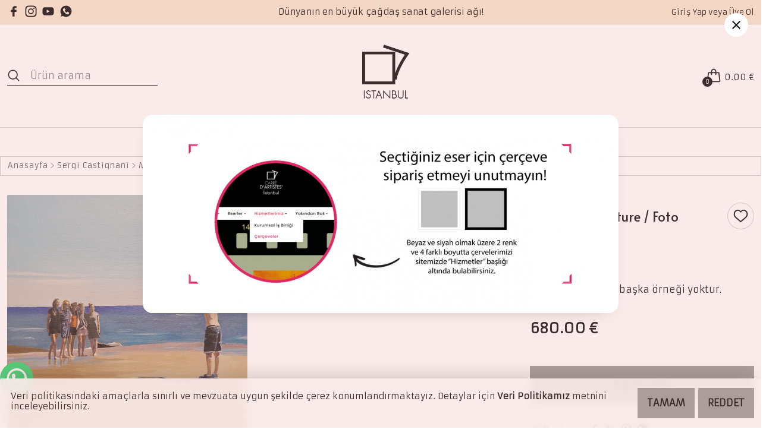

--- FILE ---
content_type: text/html; charset=UTF-8
request_url: https://www.carredartistesistanbul.com/make-me-a-picture-foto
body_size: 20395
content:
<!DOCTYPE html>
<html lang="tr" dir="ltr">

<head>
    <meta charset="UTF-8" />
    <meta name="viewport" content="width=device-width, initial-scale=1.0" />
    <meta http-equiv="X-UA-Compatible" content="ie=edge" />
    <meta name="author" content="kobisi.com" />
    <meta name="page" content="product" data-id="4899331" />

    <title>Sergi Castignani&#039;nin eserleri Carre d&#039;Artistes Istanbul&#039;da</title>

            <!-- Önizleme Resmi (Thumbnail) Ayarı -->
            <meta property="og:image" content="https://cdn3.kobisi.com/image/3097/4899331/first/1200/630/image.jpg">
            <meta property="og:image:width" content="1200">
            <meta property="og:image:height" content="630">
        <!-- Önizleme Resmi (Thumbnail) Ayarı -->
    
    <meta name="google-site-verification" content="" />
    <meta name="description" content="Gündelik hayattan sahneleri yumuşak renklerle buluşturan Sergi için en önemli şey  anı yakalamaktır. Sergi Castignani&#039;nin eserleri Carre d&#039;Artistes Istanbul&#039;da" />
    <meta name="csrf-token" content="ro2O0CH5KqCalzW1hQMdKJ1IZqq2yCVGvQpYADIA" />
    <link rel="shortcut icon" type="image/png" href="https://cdn3.kobisi.com/wizard/3097/1659517414-whatsapp-image-2022-08-03-at-120252.jpeg" />
    <!-- JQuery -->
    <script type="e0d001acc5aa69f746dff362-text/javascript" src="https://cdnjs.cloudflare.com/ajax/libs/jquery/3.5.1/jquery.min.js"></script>
            <script type="e0d001acc5aa69f746dff362-text/javascript" src="https://cdnjs.cloudflare.com/ajax/libs/jqueryui/1.12.1/jquery-ui.min.js" integrity="sha512-uto9mlQzrs59VwILcLiRYeLKPPbS/bT71da/OEBYEwcdNUk8jYIy+D176RYoop1Da+f9mvkYrmj5MCLZWEtQuA==" crossorigin="anonymous" referrerpolicy="no-referrer"></script>
            <script type="e0d001acc5aa69f746dff362-text/javascript" src="https://cdnjs.cloudflare.com/ajax/libs/jqueryui-touch-punch/0.2.3/jquery.ui.touch-punch.min.js" integrity="sha512-0bEtK0USNd96MnO4XhH8jhv3nyRF0eK87pJke6pkYf3cM0uDIhNJy9ltuzqgypoIFXw3JSuiy04tVk4AjpZdZw==" crossorigin="anonymous" referrerpolicy="no-referrer"></script>
    
    <script type="e0d001acc5aa69f746dff362-text/javascript" src="https://www.carredartistesistanbul.com/js/getScript.js?v=0.02" version="1741350459"></script>
    <!-- CSS Files -->
    <link rel="stylesheet" href="https://cdnjs.cloudflare.com/ajax/libs/jqueryui/1.12.1/jquery-ui.min.css"
        integrity="sha512-aOG0c6nPNzGk+5zjwyJaoRUgCdOrfSDhmMID2u4+OIslr0GjpLKo7Xm0Ao3xmpM4T8AmIouRkqwj1nrdVsLKEQ=="
        crossorigin="anonymous" referrerpolicy="no-referrer" />

    <link rel="stylesheet" href="https://www.carredartistesistanbul.com/js/bootstrap.min.css"  />
    <link rel="stylesheet" href="https://www.carredartistesistanbul.com/assets/owl.carousel.min.css"  />



    <link rel="stylesheet" href="https://www.carredartistesistanbul.com/js/swiper-bundle.min.css"  />

            <link rel="stylesheet"
            href="https://cdnjs.cloudflare.com/ajax/libs/limonte-sweetalert2/11.4.6/sweetalert2.min.css" />
        <!-- Base Css -->
    <link rel="stylesheet" href="/css/base.css?id=6f62dc4dff67d9e153f0100b9d34d831" />
    <!-- Component Css -->
    <script src="https://www.carredartistesistanbul.com/assets/owl.carousel.js" type="e0d001acc5aa69f746dff362-text/javascript"></script>
    <link rel="stylesheet" href="//cdn3.kobisi.com/css/3097/carredartistesistanbul/general.css?v=1741350459" />
    <link rel="stylesheet" href="//cdn3.kobisi.com/css/3097/carredartistesistanbul/product.css?v=1741350459" />
    <style>
        .lazy {
            min-height: 100px;
        }
    </style>

    <meta name="p:domain_verify" content="574922be98c5933d93ae1fa70f47f8e7"/><meta name="facebook-domain-verification" content="s0tkw8x5y8rldbnvy6o1h9o57cec1p" /><!-- Google tag (gtag.js) -->
<script async src="https://www.googletagmanager.com/gtag/js?id=G-WL7X4DL30X" type="e0d001acc5aa69f746dff362-text/javascript"></script>
<script type="e0d001acc5aa69f746dff362-text/javascript">
  window.dataLayer = window.dataLayer || [];
  function gtag(){dataLayer.push(arguments);}
  gtag('js', new Date());

  gtag('config', 'G-WL7X4DL30X');
</script><!-- Google tag (gtag.js) -->
<script async src="https://www.googletagmanager.com/gtag/js?id=AW-11230317444" type="e0d001acc5aa69f746dff362-text/javascript">
</script>
<script type="e0d001acc5aa69f746dff362-text/javascript">
  window.dataLayer = window.dataLayer || [];
  function gtag(){dataLayer.push(arguments);}
  gtag('js', new Date());

  gtag('config', 'AW-11230317444');
</script><!-- Event snippet for Sepet Ekleme conversion page -->
<script type="e0d001acc5aa69f746dff362-text/javascript">
  gtag('event', 'conversion', {
      'send_to': 'AW-11230317444/NYB6COaPqegZEISXhOsp',
      'value': 29.31,
      'currency': 'TRY'
  });
</script>


                    <!-- Google Tag Manager -->
<script type="e0d001acc5aa69f746dff362-text/javascript">(function (w, d, s, l, i) {
        w[l] = w[l] || [];
        w[l].push({
            'gtm.start':
                new Date().getTime(), event: 'gtm.js'
        });
        var f = d.getElementsByTagName(s)[0],
            j = d.createElement(s), dl = l != 'dataLayer' ? '&l=' + l : '';
        j.async = true;
        j.src =
            'https://www.googletagmanager.com/gtm.js?id=' + i + dl;
        f.parentNode.insertBefore(j, f);
    })(window, document, 'script', 'dataLayer', 'GTM-P2XJHMR');</script>
<!-- End Google Tag Manager -->
        <!-- Global site tag (gtag.js) - Google Analytics -->
<script async src="https://www.googletagmanager.com/gtag/js?id=G-6T3FP5H7RQ" type="e0d001acc5aa69f746dff362-text/javascript"></script>
<script type="e0d001acc5aa69f746dff362-text/javascript">
  window.dataLayer = window.dataLayer || [];
  function gtag(){dataLayer.push(arguments);}
  gtag('js', new Date());

  gtag('config', 'G-6T3FP5H7RQ');
</script>        <script type="e0d001acc5aa69f746dff362-application/javascript">
    !function(f,b,e,v,n,t,s){if(f.fbq)return;n=f.fbq=function(){n.callMethod?
        n.callMethod.apply(n,arguments):n.queue.push(arguments)};if(!f._fbq)f._fbq=n;
        n.push=n;n.loaded=!0;n.version='2.0';n.queue=[];t=b.createElement(e);t.async=!0;
        t.src=v;s=b.getElementsByTagName(e)[0];s.parentNode.insertBefore(t,s)}(window,
        document,'script','https://connect.facebook.net/en_US/fbevents.js');
    fbq('init', '167179635604746', {"country":"us","ct":"dublin","zp":"43017"});
    fbq('track', 'PageView');
</script>

<noscript><img height="1" width="1" style="display:none" src="https://www.facebook.com/tr?id=167179635604746&ev=PageView&noscript=1"/></noscript>
<!-- DO NOT MODIFY -->
<!-- End Facebook Pixel Code -->


    
    <script type="e0d001acc5aa69f746dff362-text/javascript" src="https://www.carredartistesistanbul.com/js/md5.min.js"></script>

<script type="e0d001acc5aa69f746dff362-text/javascript">

            window.pageData = {
        basket: {"products":[],"package_amount_price":false,"subtotal":"0.00 \u20ac","total":"0.00 \u20ac","shipping_fee":"0.00 \u20ac","different_shipping_types":true,"different_shipping_types_text":"Farkl\u0131 kargo se\u00e7enekleri var","page":"basket","buymore":null,"min_limit_text":null}    }
    
        window.currencyData = {"decimal_separator":".","thousands_separator":",","decimals":2,"currency_position":"suffix","currency":"EUR","currency_symbol":"\u20ac"};

        function getLanguage(){
        let language = sessionStorage.getItem('language_values');

        if(language === null){
            fetch('/get-language', {
                method: "GET",
                headers: {
                    "X-CSRF-Token": $('meta[name="csrf-token"]').attr('content'),
                    "Content-Type": "application/json"
                }
            }).then(data => data.json())
                .then(response => {
                    sessionStorage.setItem('language_values', JSON.stringify(response))
                    console.log(response);
                });

        }

        language = language !== null ? JSON.parse(language) : null;

        return language;
    }

    getLanguage();

    
    function appendSyncLanguageData(text){
        let syncValues = sessionStorage.getItem('sync_language_values');
        syncValues = syncValues !== null ? JSON.parse(syncValues) : [];
        syncValues.push(text);
        sessionStorage.setItem('sync_language_values', JSON.stringify(syncValues));
    }

    const __ = (text) => {
        const language = getLanguage();

        if(language === null){
            window.location.reload();
        }

        const hashed = YaMD5.hashStr(text);
        if(!language.lang_values[hashed]){
            appendSyncLanguageData(text);
            return text;
        }

        return language.lang_values[hashed];
    }

    
    window.wrongImageURL = "https://cdn3.kobisi.com/wizard/17621/1645540241-zsrxhach.webp"

</script>
</head>

<body id="product" class="product-page">
    
    
    
    
    


    
    <div id="company"></div>

    <span id="kobisiChromeBtn"></span>

    <style>
        #kobisiChromeBtn {
            display: none;
            position: fixed;
            right: -5px;
            top: 40%;
            z-index: 9999999;
            padding: 10px 20px;
            background-color: red;
            border-radius: 5px;
            -webkit-box-shadow: -1px 1px 2px 0px rgba(0, 0, 0, 0.75);
            -moz-box-shadow: -1px 1px 2px 0px rgba(0, 0, 0, 0.75);
            box-shadow: -1px 1px 2px 0px rgba(0, 0, 0, 0.75);
        }

        #kobisiChromeBtn a {
            color: #fff;
            font-weight: bold;
        }
    </style>

    <!-- WIZARD -->
    <style>
    header .logo a img {
        width: 6.4em  !important;
    }


</style>

<header id="header"
        class="header-1 ">

                                        <div class="header-top header-toolbar">
                <div
                    class="container ">
                    <div class="d-flex align-items-center justify-content-between">
                                                    <div
                                class="top-side  p-0 toolbar-item d-inline-flex col-6 col-sm-3  d-md-inline-flex">

                                
                                
                                    <ul class="social-links">
                                                                                    <li><a target="_blank"
                                                   href="https://www.facebook.com/carredartistesistanbul/">
                                                    <div class="shape">
                                                         <svg class="shape-Facebook">
            <use xlink:href="/assets/sprites/fashion-sprite.svg?v=0.1#facebook"></use>
        </svg>
                                                    </div>
                                                </a>
                                            </li>
                                                                                                                            <li><a target="_blank"
                                                   href="https://www.instagram.com/carredartistesist/">
                                                    <div class="shape">
                                                         <svg class="shape-Instagram">
            <use xlink:href="/assets/sprites/fashion-sprite.svg?v=0.1#instagram"></use>
        </svg>
                                                    </div>
                                                </a>
                                            </li>
                                                                                                                                                                    <li><a target="_blank"
                                                   href="https://www.youtube.com/channel/UClQBHob8bsisBMwO6VRKd2Q">
                                                    <div class="shape">
                                                         <svg class="shape-Youtube">
            <use xlink:href="/assets/sprites/fashion-sprite.svg?v=0.1#youtube"></use>
        </svg>
                                                    </div>
                                                </a>
                                            </li>
                                                                                                                                                                    <li>
                                                <a href="https://wa.me/905312783799"
                                                   target="_blank" rel="noopener">
                                                    <div class="shape">
                                                         <svg class="shape-Whatsapp">
            <use xlink:href="/assets/sprites/fashion-sprite.svg?v=0.1#whatsapp"></use>
        </svg>
                                                    </div>
                                                </a>
                                            </li>
                                                                                                                    </ul>
                                
                            </div>
                                                <div
                            class="d-none d-md-inline-flex col-6  text-center toolbar-text toolbar-item">
                            
                                                                    <p>Dünyanın en büyük çağdaş sanat galerisi ağı!</p>
                                                                                    </div>
                        <div
                            class="col-6 col-md-3 top-side d-flex justify-content-between flex-row-reverse flex-md-row justify-content-md-end toolbar-item">
                            <ul class="top-side-menu user-menu">
                                <li>
                                    <a href="/auth">
                                                                                    <span class="bt">Giriş Yap veya Üye Ol</span>
                                            
                                                                            </a>
                                </li>
                            </ul>
                                                    </div>
                    </div>
                </div>
            </div>
                <div class="header-action">
        <div
            class="container  ">
            <div class="d-flex align-items-center">
                <div class="mobile-menu col-3 col-xl-4">
                    <div class="menu-opener" onclick="if (!window.__cfRLUnblockHandlers) return false; mobileSideMenu()" data-cf-modified-e0d001acc5aa69f746dff362-="">
                        <div class="shape">
                             <svg class="shape-menu">
            <use xlink:href="/assets/sprites/fashion-sprite.svg?v=0.1#menu"></use>
        </svg>
                        </div>
                    </div>
                                            <div class="search-opener " onclick="if (!window.__cfRLUnblockHandlers) return false; searchOpener()" data-cf-modified-e0d001acc5aa69f746dff362-="">
                            <div class="shape">
                                 <svg class="shape-search">
            <use xlink:href="/assets/sprites/fashion-sprite.svg?v=0.1#search"></use>
        </svg>
                            </div>
                        </div>
                                    </div>

                <div
                    class="site-search col-3 col-xl-4 ">
                                            <div class="search-input">
                            <form action="https://www.carredartistesistanbul.com/search">
                                <div class="f-row">
                                    <button>
                                        <div class="shape">
                                             <svg class="shape-search">
            <use xlink:href="/assets/sprites/fashion-sprite.svg?v=0.1#search"></use>
        </svg>
                                        </div>
                                    </button>
                                    <input type="search" name="key" placeholder="Ürün arama">
                                    <div class="search-closer show-xs" onclick="if (!window.__cfRLUnblockHandlers) return false; searchOpener()" data-cf-modified-e0d001acc5aa69f746dff362-="">
                                        Vazgeç
                                    </div>
                                </div>
                            </form>
                        </div>
                                    </div>
                <div class="logo col-6 col-xl-4">
                    <a href="/">
                        <h1></h1>

                                                                                    <img src="https://cdn3.kobisi.com/wizard/3097/1683125236-carre-editable.png"
                                     style="width:6.4em" alt="">
                                                                        </a>
                </div>
                <div class="user-menu col-3 col-xl-4 ">
                                        
                                                            
                        
                            <div class="user-menu-item cart">
                                <a href=javascript:void(0); onclick="if (!window.__cfRLUnblockHandlers) return false; openKobisiCart()" data-cf-modified-e0d001acc5aa69f746dff362-="">
                                    <div class="shape">
                                         <svg class="shape-shopping-bag">
            <use xlink:href="/assets/sprites/fashion-sprite.svg?v=0.1#shopping-bag"></use>
        </svg>
                                                                                    <span class="cart-qty ajax-basket-product-count-selector">0</span>
                                                                            </div>

                                    <div class="um-info d-none d-xl-block">
                                                                                    <span class="bt"><span
                                                    class="ajax-basket-price-total-selector"></span></span>
                                                                            </div>
                                </a>
                                <div class="kobisi-cart popup-cart">
        <div class="kobisi-cart-wrapper">
            <div class="kobisi-cart-title">
                <div class="cart-info">Sepet
                                            <span class="kobisi-cart-quantity"><span class="ajax-basket-product-count-selector">0</span>
                            ürün</span>
                                    </div>
                <div class="closer" onclick="if (!window.__cfRLUnblockHandlers) return false; closeKobisiCart()" data-cf-modified-e0d001acc5aa69f746dff362-=""><i class="icon-cancel"></i></div>
            </div>
            
            <div class="ajax-basket-no-product-selector" style="display:none;">
                Sepette ürün yok!
            </div>
            <div class="kobisi-cart-content ajax-basket-body-selector">
                <ul class="kobisi-product-list ajax-basket-product-list-selector">
                    
                                            
                        <li class="ajax-basket-product-item-selector" style="display:none;">
                            <div class="cart-product-photo">__IMAGE_DIV__</div>
                            <div class="cart-product-info">
                                <div class="cart-product-name" onclick="if (!window.__cfRLUnblockHandlers) return false; window.location='__PRODUCT_LINK__'" data-cf-modified-e0d001acc5aa69f746dff362-="">
                                    <span>__PRODUCT_NAME__</span>
                                    <div class="cart-product-bundle">__BUNDLE_TEXT__</div>
                                </div>
                                <div class="cart-product-variants">__VARIANTS_TEXT__</div>
                                <div class="cart-product-customizations" style="font-size:8px; color:#85929E;">
                                    __CUSTOMIZATIONS_TEXT__</div>
                                <div class="cart-product-package-price __PACKAGE_PRICE_DISPLAY__">Birim fiyatı:
                                    __PACKAGE_PRICE__</div>
                                <div class="cart-counter f-row justify-content-start">
                                    <div data-id="__PRODUCT_ID__" data-basket-index="__BASKET_INDEX__"
                                        class="ajax-basket-decrement-product-selector minus cart-counter-button">
                                        <svg version="1.1" id="Layer_1" xmlns="http://www.w3.org/2000/svg" xmlns:xlink="http://www.w3.org/1999/xlink" x="0px" y="0px"
	 viewBox="0 0 492 492" style="enable-background:new 0 0 492 492;" xml:space="preserve">
<g>
	<g>
		<path d="M465.064,207.562H26.908C12.076,207.562,0,219.698,0,234.53v22.804c0,14.832,12.072,27.104,26.908,27.104h438.156
			c14.84,0,26.936-12.272,26.936-27.104V234.53C492,219.698,479.904,207.562,465.064,207.562z"/>
	</g>
</g>
</svg>
</div>


                                    <div class="cart-product-quantity">__COUNT__
                                        <span
                                            class="__UNIT_TYPE__">adet</span>
                                        <span class="__UNIT_TYPE_DEFAULT__">adet</span>

                                    </div>
                                    <div data-id="__PRODUCT_ID__" data-basket-index="__BASKET_INDEX__"
                                        class="ajax-basket-increment-product-selector minus cart-counter-button">
                                        <!-- Generator: Adobe Illustrator 19.0.0, SVG Export Plug-In . SVG Version: 6.00 Build 0)  -->
<svg version="1.1" id="Layer_1" xmlns="http://www.w3.org/2000/svg" xmlns:xlink="http://www.w3.org/1999/xlink" x="0px" y="0px"
	 viewBox="0 0 492 492" style="enable-background:new 0 0 492 492;" xml:space="preserve">
<g>
	<g>
		<path d="M465.064,207.566l0.028,0H284.436V27.25c0-14.84-12.016-27.248-26.856-27.248h-23.116
			c-14.836,0-26.904,12.408-26.904,27.248v180.316H26.908c-14.832,0-26.908,12-26.908,26.844v23.248
			c0,14.832,12.072,26.78,26.908,26.78h180.656v180.968c0,14.832,12.064,26.592,26.904,26.592h23.116
			c14.84,0,26.856-11.764,26.856-26.592V284.438h180.624c14.84,0,26.936-11.952,26.936-26.78V234.41
			C492,219.566,479.904,207.566,465.064,207.566z"/>
	</g>
</g>
</svg>
</div>
                                </div>
                                <div class="cart-product-bottom">
                                    <div class="cart-product-price"><span class="old-price">__PRICE_NOT__
                                        </span>
                                        <span class="current-price">__PRICE__</span>
                                    </div>
                                    <div class="cart-product-remover ajax-basket-remove-product-selector "
                                        data-id="__PRODUCT_ID__" data-basket-index="__BASKET_INDEX__">
                                        <svg xmlns="http://www.w3.org/2000/svg" version="1.1" xmlns:xlink="http://www.w3.org/1999/xlink"
    xmlns:svgjs="http://svgjs.com/svgjs" x="0" y="0" viewBox="0 0 512 512" style="enable-background:new 0 0 512 512"
    xml:space="preserve" class="">

    <g>
        <path
            d="m405.4 186.4c-13.8 0-25 11.2-25 25v216.2c0 19-15.4 34.4-34.4 34.4h-190c-19 0-34.4-15.4-34.4-34.4v-216.2c0-13.8-11.2-25-25-25s-25 11.2-25 25v216.2c0 46.5 37.9 84.4 84.4 84.4h190c46.5 0 84.4-37.9 84.4-84.4v-216.2c0-13.8-11.2-25-25-25z">
        </path>
        <path
            d="m405.4 96.4h-48.9c-4.8-53.9-50.3-96.4-105.5-96.4s-100.7 42.5-105.5 96.4h-48.9c-13.8 0-25 11.2-25 25s11.2 25 25 25h308.7c13.8 0 25-11.2 25-25s-11.1-25-24.9-25zm-154.4-46.4c27.6 0 50.6 20.1 55.1 46.4h-110.2c4.5-26.3 27.5-46.4 55.1-46.4z">
        </path>
        <path d="m225.9 380.1v-114.2c0-13.8-11.2-25-25-25s-25 11.2-25 25v114.2c0 13.8 11.2 25 25 25s25-11.1 25-25z">
        </path>
        <path d="m326.1 380.1v-114.2c0-13.8-11.2-25-25-25s-25 11.2-25 25v114.2c0 13.8 11.2 25 25 25s25-11.1 25-25z">
        </path>
    </g>
</svg>
                                        Sepetten çıkar</div>
                                </div>
                            </div>
                        </li>
                                    </ul>
            </div>
            <ul class="kobisi-product-summary ajax-basket-footer-selector">
                <li class="all-of-summary"><span class="summary-row-title">Ara Toplam:</span>
                                            <span class="summary-row-amount ajax-basket-price-total-selector"></span>
                                    </li>
                <li class="all-of-summary"><span
                        class="summary-row-title">Kargo Ücreti:</span>
                                            <span class="summary-row-amount ajax-basket-shipping-fee-selector"></span>
                                    </li>
            </ul>
            <div class="kobisi-cart-actions ajax-basket-footer-actions-selector">
                <a href="/checkout?page=basket" class="bttn big go-to-checkout">SİPARİŞİ TAMAMLA</a>
                
            </div>
        </div>
    </div>
                                <div class="cart-overlay" onclick="if (!window.__cfRLUnblockHandlers) return false; closeKobisiCart()" data-cf-modified-e0d001acc5aa69f746dff362-=""></div>
                            </div>
                                                            </div>
            </div>
        </div>
    </div>
    <div id="site-nav" class="header-navigation type-a">
        <div class="menu-tool">
            <div class="back-button" onclick="if (!window.__cfRLUnblockHandlers) return false; mobileSideMenu()" data-cf-modified-e0d001acc5aa69f746dff362-="">
                <div class="shape menu-close">
                     <svg class="shape-close">
            <use xlink:href="/assets/sprites/fashion-sprite.svg?v=0.1#close"></use>
        </svg>
                </div>
                Kapat
            </div>
            <div class="mobile-lang">
                            </div>
        </div>
                <nav
            class="">
            <div
    class="container ">
    <ul class="navigation-list">
                                    <li
                    class="has-sub has-medium " tabindex="1">
                    <a href="/tum-sanatcilar">

                        <span>Eserler</span>
                                            </a>
                                                                                                <div class="dropmenu medium">
                                <div
                                    class="container  ">
                                    <ul class="first-child sub-child">
                                        <li class="menu-title" onclick="if (!window.__cfRLUnblockHandlers) return false; backToParent(this)" data-cf-modified-e0d001acc5aa69f746dff362-="">
                                                                                            <i class="arrowset-left-arrow-1"></i>
                                                                                        Eserler
                                        </li>
                                                                                    <li class="has-sub">
                                                
                                                <a class="first-cihld-name"
                                                    href="/tum-sanatcilar">
                                                    Boyutlar
                                                </a>
                                                                                                    <ul class="second-child sub-child">
                                                        <li class="menu-title" onclick="if (!window.__cfRLUnblockHandlers) return false; backToParent(this)" data-cf-modified-e0d001acc5aa69f746dff362-="">
                                                                                                                            <i class="arrowset-left-arrow-1"></i>
                                                                                                                        Boyutlar
                                                        </li>
                                                                                                                    <li class="has-sub">
                                                                <a
                                                                    href="/tum-sanatcilar?page=1&amp;ff=43277">
                                                                    18x18 cm
                                                                </a>
                                                            </li>
                                                                                                                    <li class="has-sub">
                                                                <a
                                                                    href="/tum-sanatcilar?page=1&amp;ff=43278">
                                                                    25x25 cm
                                                                </a>
                                                            </li>
                                                                                                                    <li class="has-sub">
                                                                <a
                                                                    href="/tum-sanatcilar?page=1&amp;ff=43280">
                                                                    32x32 cm
                                                                </a>
                                                            </li>
                                                                                                                    <li class="has-sub">
                                                                <a
                                                                    href="/tum-sanatcilar?page=1&amp;ff=43281">
                                                                    44x44 cm
                                                                </a>
                                                            </li>
                                                                                                                    <li class="has-sub">
                                                                <a
                                                                    href="/buyuk-boy-eserler">
                                                                    Büyük Boy Eserler
                                                                </a>
                                                            </li>
                                                                                                                <li class="view-all"><a
                                                                href="/tum-sanatcilar">
                                                                Tüm Boyutlar
                                                                ürünleri</a></li>
                                                    </ul>
                                                                                            </li>
                                                                                    <li class="has-sub">
                                                
                                                <a class="first-cihld-name"
                                                    href="/tum-sanatcilar">
                                                    Teknikler
                                                </a>
                                                                                                    <ul class="second-child sub-child">
                                                        <li class="menu-title" onclick="if (!window.__cfRLUnblockHandlers) return false; backToParent(this)" data-cf-modified-e0d001acc5aa69f746dff362-="">
                                                                                                                            <i class="arrowset-left-arrow-1"></i>
                                                                                                                        Teknikler
                                                        </li>
                                                                                                                    <li class="has-sub">
                                                                <a
                                                                    href="/tum-sanatcilar?page=1&amp;ff=43284">
                                                                    Yağlıboya
                                                                </a>
                                                            </li>
                                                                                                                    <li class="has-sub">
                                                                <a
                                                                    href="/tum-sanatcilar?page=1&amp;ff=43285">
                                                                    Akrilik
                                                                </a>
                                                            </li>
                                                                                                                    <li class="has-sub">
                                                                <a
                                                                    href="/tum-sanatcilar?page=1&amp;ff=43286">
                                                                    Suluboya
                                                                </a>
                                                            </li>
                                                                                                                    <li class="has-sub">
                                                                <a
                                                                    href="/tum-sanatcilar?page=1&amp;ff=43287">
                                                                    Karışık Teknik
                                                                </a>
                                                            </li>
                                                                                                                <li class="view-all"><a
                                                                href="/tum-sanatcilar">
                                                                Tüm Teknikler
                                                                ürünleri</a></li>
                                                    </ul>
                                                                                            </li>
                                                                                    <li class="has-sub">
                                                
                                                <a class="first-cihld-name"
                                                    href="/tum-sanatcilar">
                                                    Fiyat
                                                </a>
                                                                                                    <ul class="second-child sub-child">
                                                        <li class="menu-title" onclick="if (!window.__cfRLUnblockHandlers) return false; backToParent(this)" data-cf-modified-e0d001acc5aa69f746dff362-="">
                                                                                                                            <i class="arrowset-left-arrow-1"></i>
                                                                                                                        Fiyat
                                                        </li>
                                                                                                                    <li class="has-sub">
                                                                <a
                                                                    href="/tum-sanatcilar?range=0,250">
                                                                    0 - 250 €
                                                                </a>
                                                            </li>
                                                                                                                    <li class="has-sub">
                                                                <a
                                                                    href="/tum-sanatcilar?range=250,1000">
                                                                    250 - 1000 €
                                                                </a>
                                                            </li>
                                                                                                                    <li class="has-sub">
                                                                <a
                                                                    href="/tum-sanatcilar?range=1000,3080">
                                                                    1000 € +
                                                                </a>
                                                            </li>
                                                                                                                <li class="view-all"><a
                                                                href="/tum-sanatcilar">
                                                                Tüm Fiyat
                                                                ürünleri</a></li>
                                                    </ul>
                                                                                            </li>
                                                                                <li class="view-all"><a
                                                href="/tum-sanatcilar">Tüm
                                                Eserler
                                                ürünleri</a></li>
                                    </ul>
                                </div>
                            </div>
                                                                                    </li>
                                                <li
                    class="has-sub has-medium " tabindex="1">
                    <a href="/koleksiyonlar">

                        <span>Koleksiyonlar</span>
                                            </a>
                                                                                                <div class="dropmenu medium">
                                <div
                                    class="container  ">
                                    <ul class="first-child sub-child">
                                        <li class="menu-title" onclick="if (!window.__cfRLUnblockHandlers) return false; backToParent(this)" data-cf-modified-e0d001acc5aa69f746dff362-="">
                                                                                            <i class="arrowset-left-arrow-1"></i>
                                                                                        Koleksiyonlar
                                        </li>
                                                                                    <li class="">
                                                
                                                <a class="first-cihld-name"
                                                    href="https://www.carredartistesistanbul.com/la-dolce-vita-1">
                                                    La Dolce Vita
                                                </a>
                                                                                            </li>
                                                                                    <li class="">
                                                
                                                <a class="first-cihld-name"
                                                    href="/klein-tarzi-mavi">
                                                    Klein tarzı mavi!
                                                </a>
                                                                                            </li>
                                                                                    <li class="">
                                                
                                                <a class="first-cihld-name"
                                                    href="/gezginler-icin">
                                                    Gezginler İçin
                                                </a>
                                                                                            </li>
                                                                                    <li class="">
                                                
                                                <a class="first-cihld-name"
                                                    href="/viva-magenta-2023">
                                                    Viva Magenta 2023
                                                </a>
                                                                                            </li>
                                                                                    <li class="">
                                                
                                                <a class="first-cihld-name"
                                                    href="/beyaz-bir-dekorasyon-icin-sanat-eserleri">
                                                    Beyaz Bir Dekorasyon İçin Sanat Eserleri
                                                </a>
                                                                                            </li>
                                                                                    <li class="">
                                                
                                                <a class="first-cihld-name"
                                                    href="/concerto-collection">
                                                    Concerto
                                                </a>
                                                                                            </li>
                                                                                    <li class="">
                                                
                                                <a class="first-cihld-name"
                                                    href="/romance">
                                                    Romance 
                                                </a>
                                                                                            </li>
                                                                                <li class="view-all"><a
                                                href="/koleksiyonlar">Tüm
                                                Koleksiyonlar
                                                ürünleri</a></li>
                                    </ul>
                                </div>
                            </div>
                                                                                    </li>
                                                <li
                    class="has-sub has-medium " tabindex="1">
                    <a href="/tum-sanatcilar">

                        <span>Sanatçılarımız</span>
                                            </a>
                                                                                                <div class="dropmenu medium">
                                <div
                                    class="container  ">
                                    <ul class="first-child sub-child">
                                        <li class="menu-title" onclick="if (!window.__cfRLUnblockHandlers) return false; backToParent(this)" data-cf-modified-e0d001acc5aa69f746dff362-="">
                                                                                            <i class="arrowset-left-arrow-1"></i>
                                                                                        Sanatçılarımız
                                        </li>
                                                                                    <li class="">
                                                
                                                <a class="first-cihld-name"
                                                    href="/alfredo-lopez">
                                                    Alfredo Lopez
                                                </a>
                                                                                            </li>
                                                                                    <li class="">
                                                
                                                <a class="first-cihld-name"
                                                    href="/anne-du-planty">
                                                    Anne du Planty
                                                </a>
                                                                                            </li>
                                                                                    <li class="">
                                                
                                                <a class="first-cihld-name"
                                                    href="/aurelie-lafourcade">
                                                    Aurelie Lafourcade
                                                </a>
                                                                                            </li>
                                                                                    <li class="">
                                                
                                                <a class="first-cihld-name"
                                                    href="/cressanne">
                                                    Cressanne
                                                </a>
                                                                                            </li>
                                                                                    <li class="">
                                                
                                                <a class="first-cihld-name"
                                                    href="/ivo-petrov">
                                                    Ivo Petrov
                                                </a>
                                                                                            </li>
                                                                                    <li class="">
                                                
                                                <a class="first-cihld-name"
                                                    href="/irfan-yavru">
                                                    İrfan Yavru
                                                </a>
                                                                                            </li>
                                                                                    <li class="">
                                                
                                                <a class="first-cihld-name"
                                                    href="/mehmet-gureli">
                                                    Mehmet Güreli
                                                </a>
                                                                                            </li>
                                                                                    <li class="">
                                                
                                                <a class="first-cihld-name"
                                                    href="/nicole-garilli">
                                                    Nicole Garilli
                                                </a>
                                                                                            </li>
                                                                                    <li class="">
                                                
                                                <a class="first-cihld-name"
                                                    href="/nina-petrova">
                                                    Nina Petrova
                                                </a>
                                                                                            </li>
                                                                                    <li class="">
                                                
                                                <a class="first-cihld-name"
                                                    href="/pascal-lionnet">
                                                    Pascal Lionnet
                                                </a>
                                                                                            </li>
                                                                                    <li class="">
                                                
                                                <a class="first-cihld-name"
                                                    href="/pierre-reymond-3">
                                                    Pierre Reymond
                                                </a>
                                                                                            </li>
                                                                                    <li class="">
                                                
                                                <a class="first-cihld-name"
                                                    href="/sergi-castignani">
                                                    Sergi Castignani
                                                </a>
                                                                                            </li>
                                                                                    <li class="">
                                                
                                                <a class="first-cihld-name"
                                                    href="/yohann-gloaguen">
                                                    Yohann Gloaguen
                                                </a>
                                                                                            </li>
                                                                                <li class="view-all"><a
                                                href="/tum-sanatcilar">Tüm
                                                Sanatçılarımız
                                                ürünleri</a></li>
                                    </ul>
                                </div>
                            </div>
                                                                                    </li>
                                                <li
                    class="has-sub has-medium " tabindex="1">
                    <a href="/">

                        <span>Hizmetlerimiz</span>
                                            </a>
                                                                                                <div class="dropmenu medium">
                                <div
                                    class="container  ">
                                    <ul class="first-child sub-child">
                                        <li class="menu-title" onclick="if (!window.__cfRLUnblockHandlers) return false; backToParent(this)" data-cf-modified-e0d001acc5aa69f746dff362-="">
                                                                                            <i class="arrowset-left-arrow-1"></i>
                                                                                        Hizmetlerimiz
                                        </li>
                                                                                    <li class="">
                                                
                                                <a class="first-cihld-name"
                                                    href="/cerceveler">
                                                    Çerçeve
                                                </a>
                                                                                            </li>
                                                                                    <li class="">
                                                
                                                <a class="first-cihld-name"
                                                    href="/hediye-karti">
                                                    Hediye Kartı
                                                </a>
                                                                                            </li>
                                                                                <li class="view-all"><a
                                                href="/">Tüm
                                                Hizmetlerimiz
                                                ürünleri</a></li>
                                    </ul>
                                </div>
                            </div>
                                                                                    </li>
                                                <li
                    class="has-sub has-medium " tabindex="1">
                    <a href="/">

                        <span>Hakkımızda</span>
                                            </a>
                                                                                                <div class="dropmenu medium">
                                <div
                                    class="container  ">
                                    <ul class="first-child sub-child">
                                        <li class="menu-title" onclick="if (!window.__cfRLUnblockHandlers) return false; backToParent(this)" data-cf-modified-e0d001acc5aa69f746dff362-="">
                                                                                            <i class="arrowset-left-arrow-1"></i>
                                                                                        Hakkımızda
                                        </li>
                                                                                    <li class="">
                                                
                                                <a class="first-cihld-name"
                                                    href="https://www.carredartistesistanbul.com/blog/konserler-pierre-reymond-u-anlamak">
                                                    Blog
                                                </a>
                                                                                            </li>
                                                                                    <li class="">
                                                
                                                <a class="first-cihld-name"
                                                    href="/hakkimizda">
                                                    Konsept 
                                                </a>
                                                                                            </li>
                                                                                    <li class="">
                                                
                                                <a class="first-cihld-name"
                                                    href="/bizkimiz">
                                                    Biz Kimiz?
                                                </a>
                                                                                            </li>
                                                                                    <li class="">
                                                
                                                <a class="first-cihld-name"
                                                    href="/blog">
                                                    Basında Biz
                                                </a>
                                                                                            </li>
                                                                                    <li class="">
                                                
                                                <a class="first-cihld-name"
                                                    href="/iletisim">
                                                    İletişim
                                                </a>
                                                                                            </li>
                                                                                <li class="view-all"><a
                                                href="/">Tüm
                                                Hakkımızda
                                                ürünleri</a></li>
                                    </ul>
                                </div>
                            </div>
                                                                                    </li>
                                            </ul>
</div>

                            <div class="side-social-links">
                    <ul>
                                                    <li><a target="_blank"
                                   href="https://www.facebook.com/carredartistesistanbul/">
                                    <div class="shape">
                                         <svg class="shape-Facebook">
            <use xlink:href="/assets/sprites/fashion-sprite.svg?v=0.1#facebook"></use>
        </svg>
                                    </div>
                                    Facebook
                                </a>
                            </li>
                                                                            <li><a target="_blank"
                                   href="https://www.instagram.com/carredartistesist/">
                                    <div class="shape">
                                         <svg class="shape-Instagram">
            <use xlink:href="/assets/sprites/fashion-sprite.svg?v=0.1#instagram"></use>
        </svg>
                                    </div>
                                    Instagram
                                </a>
                            </li>
                                                                                                    <li><a target="_blank"
                                   href="https://www.youtube.com/channel/UClQBHob8bsisBMwO6VRKd2Q">
                                    <div class="shape">
                                         <svg class="shape-Youtube">
            <use xlink:href="/assets/sprites/fashion-sprite.svg?v=0.1#youtube"></use>
        </svg>
                                    </div>
                                    Youtube
                                </a>
                            </li>
                                                                                                    <li><a href="https://wa.me/905312783799"
                                   target="_blank" rel="noopener">
                                    <div class="shape">
                                         <svg class="shape-Whatsapp">
            <use xlink:href="/assets/sprites/fashion-sprite.svg?v=0.1#whatsapp"></use>
        </svg>
                                    </div>
                                    Whatsapp
                                </a>
                            </li>
                                                
                                            </ul>
                </div>
                    </nav>
    </div>


    <div class="menu-overlay" onclick="if (!window.__cfRLUnblockHandlers) return false; mobileSideMenu()" data-cf-modified-e0d001acc5aa69f746dff362-=""></div>
</header>

<script type="e0d001acc5aa69f746dff362-text/javascript">

    function mobileSideMenu() {
        var windowX = $(window).outerWidth(),
            //windowY = $(window).height(),
            responsiveMenuBP = 991;
        if (windowX <= responsiveMenuBP) {
            $("body").toggleClass("menu-opened");
            $(".header-navigation").toggleClass("opened");
            $(".menu-overlay").toggleClass("active");
        }
    }

    function openKobisiCart() {
        var cart = $(".kobisi-cart");
        var header = $("#header")
        cart.addClass("active");
        header.addClass("cart-open");
        header.find(".cart").css("z-index", "99")
    }
</script>
<section id="single-product-detail" class="product-detail-section">


                    <div id="breadcrumb">
                <div
                    class="container">
                    <ul>
                        <li>
                            <a href="/">
                                <span>Anasayfa</span>
                            </a>
                        </li>

                                                                                                                                                <li>
                                        <a
                                            href="/sergi-castignani">Sergi Castignani</a>

                                    </li>
                                                                                                            <li>Make me a Picture / Foto</li>

                    </ul>
                </div>
            </div>
                <div
            class="product-container container">
            
                                                                                                                <div class="product-grid-zoomer  ">
        <div class="product-big-grid-zoomer own-page" data-slider-id="1">

                    <div class="product-big-zoomer-item">

                <img class="zoom"
                    src="//cdn3.kobisi.com/image/3097/4899331/1/768/1366/make-me-a-picture-foto.jpg?v=1682601981"
                    data-original="//cdn3.kobisi.com/image/3097/4899331/1/768/1366/make-me-a-picture-foto.jpg?v=1682601981"
                    data-lazysrc="//cdn3.kobisi.com/image/3097/4899331/1/500/700/make-me-a-picture-foto.jpg?v=1682601981" />

            </div>
                    <div class="product-big-zoomer-item">

                <img class="zoom"
                    src="//cdn3.kobisi.com/image/3097/4899331/2/768/1366/make-me-a-picture-foto.jpg?v=1683104912"
                    data-original="//cdn3.kobisi.com/image/3097/4899331/2/768/1366/make-me-a-picture-foto.jpg?v=1683104912"
                    data-lazysrc="//cdn3.kobisi.com/image/3097/4899331/2/500/700/make-me-a-picture-foto.jpg?v=1683104912" />

            </div>
        
            </div>
</div>

<div class="product-grid-detail product-detail">
    <div class="product-detail-info info-case">
                                    <div class="product-name">
            <div class="align-wraper">
                <h1>Make me a Picture / Foto</h1>
                            </div>
            
                                    <div onclick="if (!window.__cfRLUnblockHandlers) return false; wishListToggle(this, event, true)" class="add-to-favourites  add" data-id="4899331" data-cf-modified-e0d001acc5aa69f746dff362-="">
                        <div class="shape">
                             <svg class="shape-favourite">
            <use xlink:href="/assets/sprites/fashion-sprite.svg?v=0.1#like"></use>
        </svg>
                        </div>
                    </div>
                                    </div>


                                    <div class="product-desctiprtion"><p style="font-weight: 400;"><strong>Sergi Castignani</strong></p>
<p style="font-weight: 400;">Boyut: 44x44cm</p>
<p style="font-weight: 400;">Yağlıboya.</p>
<p style="font-weight: 400;">*Orijinaldir ve bir başka &ouml;rneği yoktur.</p>
<p style="font-weight: 400;">&nbsp;</p></div>
                            
                    



    </div>
    
        <div class="product-detail-price-info info-case">
            <div class="align-wrap price">
                
                
                                        <div id="price" class="current "
                        data-original="680.00"
                        data-active="680.00"
                        data-valid="1"
                        data-valid-backup="1"
                        data-currency="EUR">
                        <span class="price">680.00</span><span class="currency">€</span>

                    </div>
                    


                    

                    
                                                </div>

            <div class="align-wrap">
                
                            </div>
        </div>
        <!--TÜKENMEK ÜZERE UYARISI BUTONU DAHA SONRA STİL ELDEN GEÇİRİLECEK-->
        
                                    <div class="variation-content info-case">
                    
                                        
                                        
                    
                </div>
                        
                        
    
    
                                                            <div
                class="product-action lite-header-off">
                <form id="productDetailForm" method="POST" action="ajax/addToBasket" style="display: contents">
                    <input type="hidden" name="product_id" value="4899331" />
                    <input type="hidden" name="extra_price" value="0" />
                                                            <div class="add-product">
                        <button data-remote-sale="" class="primary" id="addToCartButtonInProduct" onclick="if (!window.__cfRLUnblockHandlers) return false; addToBasket(event, this)" data-cf-modified-e0d001acc5aa69f746dff362-=""><span>Sepete Ekle</span></button>
                    </div>
                </form>


            </div>
                        <div class="product-tools">
            
            
                            <div class="social-icons">
                    <div class="sharing-title">
                        <div class="shape">
                             <svg class="shape-social-sharing">
            <use xlink:href="/assets/sprites/fashion-sprite.svg?v=0.1#share"></use>
        </svg>
                        </div> Paylaş
                    </div>


                    <a href="https://www.facebook.com/sharer/sharer.php?u=https://www.carredartistesistanbul.com/make-me-a-picture-foto" class="social-icon"
                        title="Facebook ile paylaş" target="_blank">
                        <div class="shape">
                             <svg class="shape-facebook-sharing">
            <use xlink:href="/assets/sprites/fashion-sprite.svg?v=0.1#facebook"></use>
        </svg>
                        </div>
                    </a>

                    <a href="https://twitter.com/home?status=Make me a Picture / Foto https://www.carredartistesistanbul.com/make-me-a-picture-foto"
                        class="social-icon" title="Twitter ile paylaş" target="_blank">
                        <div class="shape">
                             <svg class="shape-twitter-sharing">
            <use xlink:href="/assets/sprites/fashion-sprite.svg?v=0.1#twitter"></use>
        </svg>
                        </div>
                    </a>

                    <a href="https://pinterest.com/pin/create/button/?url=https://www.carredartistesistanbul.com/make-me-a-picture-foto&media=http:undefined&description=Make me a Picture / Foto"
                        class="social-icon" title="Pinterest ile paylaş" target="_blank">
                        <div class="shape">
                             <svg class="shape-pinterest-sharing">
            <use xlink:href="/assets/sprites/fashion-sprite.svg?v=0.1#pinterest"></use>
        </svg>
                        </div>
                    </a>
                    <a href="https://wa.me/?text=https://www.carredartistesistanbul.com/make-me-a-picture-foto" class="social-icon"
                        title="Whatsapp ile paylaş" target="_blank">
                        <div class="shape">
                             <svg class="shape-whatsapp-sharing">
            <use xlink:href="/assets/sprites/fashion-sprite.svg?v=0.1#whatsapp"></use>
        </svg>
                        </div>
                    </a>
                </div>
                    </div>
    
    
    
                        
                <div class="product-detail-attributes product-detail-tab">
                    <div class="product-accordion">

                                                                                    <div class="product-accordion-item">
                                    Ürün Detayı
                                    <div class="shape">
                                         <svg class="shape-accordion">
            <use xlink:href="/assets/sprites/fashion-sprite.svg?v=0.1#down-arrow-1"></use>
        </svg>
                                    </div>
                                </div>
                                <div class="product-accordion-content">
                                    <div id="details" class="tab-inner">
        <div class="tab-inner-title"></div>
        <div class="inner-wrap"><p><em>Eser paspartulu g&ouml;nderilmektedir.</em><br /><em>Eser boyutu 36x36 cm</em><br /><em>Paspartu dahil boyut 44x44 cm</em></p></div>
    </div>
                                </div>
                                                                                                                                                        
                                                    
                    </div>
                </div>
                                    </div>

<!-- cropper -->
<script src="https://cdnjs.cloudflare.com/ajax/libs/cropperjs/1.5.12/cropper.min.js" crossorigin="anonymous" referrerpolicy="no-referrer" rel="preload" type="e0d001acc5aa69f746dff362-text/javascript"></script>
<link rel="stylesheet" href="https://cdnjs.cloudflare.com/ajax/libs/cropperjs/1.5.12/cropper.min.css"
    crossorigin="anonymous" referrerpolicy="no-referrer" />
<!-- cropper -->
<canvas id="image_resize" style="display: none;"></canvas>
<div class="modal fade image-modal" id="modal" tabindex="-1" role="dialog" aria-labelledby="modalLabel" aria-hidden="true">
    <div class="modal-dialog" role="document">
        <div class="modal-content">
            <div class="modal-header">
                <h5 class="modal-title" id="modalLabel">Resmi Boyutlandır</h5>
                <button type="button" onclick="if (!window.__cfRLUnblockHandlers) return false; closeCropper()" class="close" data-dismiss="modal" aria-label="Close" data-cf-modified-e0d001acc5aa69f746dff362-="">
                    <i class="icon-cancel"></i>
                </button>
            </div>
            <div class="modal-body">
                <div class="img-container">
                    <img id="image" src="" style="max-width: 100%;">
                </div>
            </div>
            <div class="modal-footer">
                <button type="button" onclick="if (!window.__cfRLUnblockHandlers) return false; closeCropper()" class="bttn link light  small" data-dismiss="modal" data-cf-modified-e0d001acc5aa69f746dff362-="">Kapat</button>
                <button type="button" class="bttn primary small" id="crop">Kırp</button>
            </div>
        </div>
    </div>
</div>

<script type="e0d001acc5aa69f746dff362-text/javascript">
    $(function() {

        var image = document.getElementById('image');
        var input = document.querySelector('input[type=file]') //document.getElementById('file-image');
        var $modal = $('#modal');
        var cropper;

        //$('[data-toggle="tooltip"]').tooltip();

        input.addEventListener('change', function (e) {
            $('input[name=image]').val(e.target.value.split('\\')[2]);
            var files = e.target.files;
            if (files[0].size <= 11240000) {
                var done = function (url) {
                    //input.value = '';
                    image.src = url;
                    $modal.modal('show');
                };
                var reader;
                var file;
                var url;

                if (files && files.length > 0) {
                    file = files[0];
                    if (URL) {
                        done(URL.createObjectURL(file));
                    } else if (FileReader) {
                        reader = new FileReader();
                        reader.onload = function (e) {
                            done(reader.result);
                        };
                        reader.readAsDataURL(file);
                    }
                }
            } else {
                e.target.value = "";
                Lobibox.notify('warning', {
                    size: 'mini',
                    rounded: true,
                    delayToRemove: 1500,
                    msg: "product.detail.image.size.error",
                    sound: false
                });
            }

        });
        var maxH = 1280;
        var maxW = 768;
        $modal.on('shown.bs.modal', function () {
            cropper = new Cropper(image, {
                dragMode: 'move',
                aspectRatio: 5 / 7,
                autoCropArea: 1,
                restore: true,
                guides: false,
                center: false,
                highlight: false,
                cropBoxMovable: false,
                cropBoxResizable: false,
                toggleDragModeOnDblclick: false,
                ready() {
                    var img = image;
                    var canvas = document.getElementById("image_resize");
                    var ctx = canvas.getContext("2d");

                    if ((img.width > maxH || img.width > maxW) && (img.height > maxH || img.height > maxW)) {
                        var iw = img.width;
                        var ih = img.height;
                        var scale = Math.min((maxW / iw), (maxH / ih));
                        var iwScaled = iw * scale;
                        var ihScaled = ih * scale;
                        img.width = iwScaled;
                        img.height = ihScaled;
                    }

                    canvas.width = img.width;
                    canvas.height = img.height;
                    /*console.log(img, img.width, canvas.toDataURL("image/png", 1));*/
                    ctx.drawImage(img, 0, 0, img.width, img.height);
                    /*output.value = canvas.toDataURL("image/png", 1);*/
                    //img.src = canvas.toDataURL("image/jpeg", 1);//cropper.getCroppedCanvas().toDataURL();
                    img.src = cropper.getCroppedCanvas({ width: maxW, height: maxH}).toDataURL('image/jpeg');
                    $('input[name=base64]').val(JSON.stringify(img.src));
                },
                //zoomable: false
            })
        }).on('hidden.bs.modal', function () {
            cropper.destroy();
            cropper = null;
        });

        document.getElementById('crop').addEventListener('click', function () {
            var initialAvatarURL;
            var canvas;
            $modal.modal('hide');
            if (cropper) {
                cropper.getCroppedCanvas({ width: maxW, height: maxH}).toDataURL('image/jpeg');
                var img = document.getElementById('image');
                var height = $('.carousel-inner').height();
                var width = $('.carousel-inner').width();
                $('.carousel-inner').append(`
                <div class="item">
                    <img src="${image.src}" alt="test" style="display:block;height:${height}px;width:${width}px"/>
                </div>
            `);


                var canvas = document.getElementById("image_resize");
                var ctx = canvas.getContext("2d");
                if ((img.width > maxH || img.width > maxW) && (img.height > maxH || img.height > maxW)) {
                    var iw = img.width;
                    var ih = img.height;
                    var scale = Math.min((maxW / iw), (maxH / ih));
                    var iwScaled = iw * scale;
                    var ihScaled = ih * scale;
                    img.width = iwScaled;
                    img.height = ihScaled;
                }
                canvas.width = img.width;
                canvas.height = img.height;
                ctx.drawImage(img, 0, 0, img.width, img.height);
                img.src = cropper.getCroppedCanvas({ width: maxW, height: maxH}).toDataURL('image/jpeg');
                $('input[name=base64]').val(JSON.stringify(img.src));

            }
        });


    });
    function closeCropper(){
        $('#modal.show').click();
    }
</script>
                                                            
                    </div>
    </section>
        
            <section class="recomended-products">
            <div
                class="container">
                <div class="section-title">
                    <div class="title-wrapper">
                        <h2>ÖNERİLEN ÜRÜNLER
                        </h2>
                    </div>
                </div>
                <div class="product-detail-related-products product-slider swiper" data-dview="5" data-tview="3" data-mview="2">
        <div class="swiper-wrapper">
                            <div class="swiper-slide">

                    <div class="product-list-item ">
<div class="item-wraper">
        <div class="product-list-item-case top">
                        <div
                class="product-image ">
                <a href="/jumping-1-2">
                    

                    

                    
                                            <img class="lazy" src="/images/product-image-prepare.svg"
                            data-lazysrc="//cdn3.kobisi.com/image/3097/5254651/1/750/750/jumping-1-2.jpg?v=1747054349"
                            alt="Jumping #1">
                                                                                    

                </a>
            </div>
            <div class="product-list-actions d-none d-sm-block">
                                                            <div onclick="if (!window.__cfRLUnblockHandlers) return false; wishListToggle(this, event)" class="action-item add-wishlist  add-to" data-id="5254651" data-cf-modified-e0d001acc5aa69f746dff362-="">
                            <div class='shape'> <svg class="shape-wishlist">
            <use xlink:href="/assets/sprites/fashion-sprite.svg?v=0.1#like"></use>
        </svg></div>
                        </div>
                                                                        <div onclick="if (!window.__cfRLUnblockHandlers) return false; quickView(this,'index/5254651')" class="action-item quick-view" data-cf-modified-e0d001acc5aa69f746dff362-="">
                        <div class='shape'> <svg class="shape-quick-eye">
            <use xlink:href="/assets/sprites/fashion-sprite.svg?v=0.1#eye"></use>
        </svg></div>
                    </div>
                            </div>
                            <div class="product-list-tags">
                    <a href="/jumping-1-2">
                                                    
                                                        
                        
                                                    
                                                        
                                            </a>
                </div>
            
        </div>
        <div class="product-list-item-case bottom">
            <div class="product-info">
                <a href="/jumping-1-2">
                    <div class="product-name">
                        Jumping #1
                    </div>
                                                                        <div class="product-price">
                                                                                                                                    
                                    <div
                                        class="product-current-price  d-flex">
                                                                                <span class="price">680.00</span><span class="currency">€</span>
                                    </div>
                                                                                    </div>
                                                                                                    <div class="owl-carousels-5254651">
                                                            </div>
                        
                        <div class="product-rate">
                                                    </div>
                                    </a>
            </div>
                                                                        
                        <div
                            class="product-list-cart ">
                            
                                                            
                                

                                
                                
                                                                    
                                                                                                    
                                                                    
                                    
                                                                            <a href="javascript:;" class="lastone basket add-to-cart-5254651 " onclick="if (!window.__cfRLUnblockHandlers) return false; addProductToBasketById(event,'5254651','/jumping-1-2');" data-cf-modified-e0d001acc5aa69f746dff362-="">Seçenekleri gör</a>

                                                                        

                                    
                                
                                                    </div>
                                                        </div>
    </div>
</div>


<script type="e0d001acc5aa69f746dff362-text/javascript">
    var owl = $('.owl-carousels-5254651');
    owl.owlCarousel({
        items: 1,
        singleItem: true,
        itemsScaleUp : true,
        slideSpeed: 500,
                autoPlay: 9000,
                stopOnHover: true
    });
</script>




                </div>
                            <div class="swiper-slide">

                    <div class="product-list-item ">
<div class="item-wraper">
        <div class="product-list-item-case top">
                        <div
                class="product-image ">
                <a href="/underwater-1">
                    

                    

                    
                                            <img class="lazy" src="/images/product-image-prepare.svg"
                            data-lazysrc="//cdn3.kobisi.com/image/3097/5171889/1/750/750/underwater-1.jpg?v=1747054346"
                            alt="Underwater 1">
                                                                                    

                </a>
            </div>
            <div class="product-list-actions d-none d-sm-block">
                                                            <div onclick="if (!window.__cfRLUnblockHandlers) return false; wishListToggle(this, event)" class="action-item add-wishlist  add-to" data-id="5171889" data-cf-modified-e0d001acc5aa69f746dff362-="">
                            <div class='shape'> <svg class="shape-wishlist">
            <use xlink:href="/assets/sprites/fashion-sprite.svg?v=0.1#like"></use>
        </svg></div>
                        </div>
                                                                        <div onclick="if (!window.__cfRLUnblockHandlers) return false; quickView(this,'index/5171889')" class="action-item quick-view" data-cf-modified-e0d001acc5aa69f746dff362-="">
                        <div class='shape'> <svg class="shape-quick-eye">
            <use xlink:href="/assets/sprites/fashion-sprite.svg?v=0.1#eye"></use>
        </svg></div>
                    </div>
                            </div>
                            <div class="product-list-tags">
                    <a href="/underwater-1">
                                                    
                                                        
                        
                                                    
                                                        
                                            </a>
                </div>
            
        </div>
        <div class="product-list-item-case bottom">
            <div class="product-info">
                <a href="/underwater-1">
                    <div class="product-name">
                        Underwater 1
                    </div>
                                                                        <div class="product-price">
                                                                                                                                    
                                    <div
                                        class="product-current-price  d-flex">
                                                                                <span class="price">680.00</span><span class="currency">€</span>
                                    </div>
                                                                                    </div>
                                                                                                    <div class="owl-carousels-5171889">
                                                            </div>
                        
                        <div class="product-rate">
                                                    </div>
                                    </a>
            </div>
                                                                        
                        <div
                            class="product-list-cart ">
                            
                                                            
                                

                                
                                
                                                                    
                                                                                                    
                                                                    
                                    
                                                                            <a href="javascript:;" class="lastone basket add-to-cart-5171889 " onclick="if (!window.__cfRLUnblockHandlers) return false; addProductToBasketById(event,'5171889','/underwater-1');" data-cf-modified-e0d001acc5aa69f746dff362-="">Seçenekleri gör</a>

                                                                        

                                    
                                
                                                    </div>
                                                        </div>
    </div>
</div>


<script type="e0d001acc5aa69f746dff362-text/javascript">
    var owl = $('.owl-carousels-5171889');
    owl.owlCarousel({
        items: 1,
        singleItem: true,
        itemsScaleUp : true,
        slideSpeed: 500,
                autoPlay: 9000,
                stopOnHover: true
    });
</script>




                </div>
                            <div class="swiper-slide">

                    <div class="product-list-item ">
<div class="item-wraper">
        <div class="product-list-item-case top">
                        <div
                class="product-image ">
                <a href="/jumping-1-1">
                    

                    

                    
                                            <img class="lazy" src="/images/product-image-prepare.svg"
                            data-lazysrc="//cdn3.kobisi.com/image/3097/5254646/1/750/750/jumping-1-1.jpg?v=1747054349"
                            alt="Jumping 1">
                                                                                    

                </a>
            </div>
            <div class="product-list-actions d-none d-sm-block">
                                                            <div onclick="if (!window.__cfRLUnblockHandlers) return false; wishListToggle(this, event)" class="action-item add-wishlist  add-to" data-id="5254646" data-cf-modified-e0d001acc5aa69f746dff362-="">
                            <div class='shape'> <svg class="shape-wishlist">
            <use xlink:href="/assets/sprites/fashion-sprite.svg?v=0.1#like"></use>
        </svg></div>
                        </div>
                                                                        <div onclick="if (!window.__cfRLUnblockHandlers) return false; quickView(this,'index/5254646')" class="action-item quick-view" data-cf-modified-e0d001acc5aa69f746dff362-="">
                        <div class='shape'> <svg class="shape-quick-eye">
            <use xlink:href="/assets/sprites/fashion-sprite.svg?v=0.1#eye"></use>
        </svg></div>
                    </div>
                            </div>
                            <div class="product-list-tags">
                    <a href="/jumping-1-1">
                                                    
                                                        
                        
                                                    
                                                        
                                            </a>
                </div>
            
        </div>
        <div class="product-list-item-case bottom">
            <div class="product-info">
                <a href="/jumping-1-1">
                    <div class="product-name">
                        Jumping 1
                    </div>
                                                                        <div class="product-price">
                                                                                                                                    
                                    <div
                                        class="product-current-price  d-flex">
                                                                                <span class="price">405.00</span><span class="currency">€</span>
                                    </div>
                                                                                    </div>
                                                                                                    <div class="owl-carousels-5254646">
                                                            </div>
                        
                        <div class="product-rate">
                                                    </div>
                                    </a>
            </div>
                                                                        
                        <div
                            class="product-list-cart ">
                            
                                                            
                                

                                
                                
                                                                    
                                                                                                    
                                                                    
                                    
                                                                            <a href="javascript:;" class="lastone basket add-to-cart-5254646 " onclick="if (!window.__cfRLUnblockHandlers) return false; addProductToBasketById(event,'5254646','/jumping-1-1');" data-cf-modified-e0d001acc5aa69f746dff362-="">Seçenekleri gör</a>

                                                                        

                                    
                                
                                                    </div>
                                                        </div>
    </div>
</div>


<script type="e0d001acc5aa69f746dff362-text/javascript">
    var owl = $('.owl-carousels-5254646');
    owl.owlCarousel({
        items: 1,
        singleItem: true,
        itemsScaleUp : true,
        slideSpeed: 500,
                autoPlay: 9000,
                stopOnHover: true
    });
</script>




                </div>
                            <div class="swiper-slide">

                    <div class="product-list-item ">
<div class="item-wraper">
        <div class="product-list-item-case top">
                        <div
                class="product-image ">
                <a href="/buoys-1">
                    

                    

                    
                                            <img class="lazy" src="/images/product-image-prepare.svg"
                            data-lazysrc="//cdn3.kobisi.com/image/3097/5276360/1/750/750/buoys-1.jpg?v=1764783741"
                            alt="Buoys - 1">
                                                                                    

                </a>
            </div>
            <div class="product-list-actions d-none d-sm-block">
                                                            <div onclick="if (!window.__cfRLUnblockHandlers) return false; wishListToggle(this, event)" class="action-item add-wishlist  add-to" data-id="5276360" data-cf-modified-e0d001acc5aa69f746dff362-="">
                            <div class='shape'> <svg class="shape-wishlist">
            <use xlink:href="/assets/sprites/fashion-sprite.svg?v=0.1#like"></use>
        </svg></div>
                        </div>
                                                                        <div onclick="if (!window.__cfRLUnblockHandlers) return false; quickView(this,'index/5276360')" class="action-item quick-view" data-cf-modified-e0d001acc5aa69f746dff362-="">
                        <div class='shape'> <svg class="shape-quick-eye">
            <use xlink:href="/assets/sprites/fashion-sprite.svg?v=0.1#eye"></use>
        </svg></div>
                    </div>
                            </div>
                            <div class="product-list-tags">
                    <a href="/buoys-1">
                                                    
                                                        
                        
                                                    
                                                        
                                            </a>
                </div>
            
        </div>
        <div class="product-list-item-case bottom">
            <div class="product-info">
                <a href="/buoys-1">
                    <div class="product-name">
                        Buoys - 1
                    </div>
                                                                        <div class="product-price">
                                                                                                                                    
                                    <div
                                        class="product-current-price  d-flex">
                                                                                <span class="price">190.00</span><span class="currency">€</span>
                                    </div>
                                                                                    </div>
                                                                                                    <div class="owl-carousels-5276360">
                                                            </div>
                        
                        <div class="product-rate">
                                                    </div>
                                    </a>
            </div>
                                                                        
                        <div
                            class="product-list-cart ">
                            
                                                            
                                

                                
                                
                                                                    
                                                                                                    
                                                                    
                                    
                                                                            <a href="javascript:;" class="lastone basket add-to-cart-5276360 " onclick="if (!window.__cfRLUnblockHandlers) return false; addProductToBasketById(event,'5276360','/buoys-1');" data-cf-modified-e0d001acc5aa69f746dff362-="">Seçenekleri gör</a>

                                                                        

                                    
                                
                                                    </div>
                                                        </div>
    </div>
</div>


<script type="e0d001acc5aa69f746dff362-text/javascript">
    var owl = $('.owl-carousels-5276360');
    owl.owlCarousel({
        items: 1,
        singleItem: true,
        itemsScaleUp : true,
        slideSpeed: 500,
                autoPlay: 9000,
                stopOnHover: true
    });
</script>




                </div>
                            <div class="swiper-slide">

                    <div class="product-list-item ">
<div class="item-wraper">
        <div class="product-list-item-case top">
                        <div
                class="product-image ">
                <a href="/venteux-3">
                    

                    

                    
                                            <img class="lazy" src="/images/product-image-prepare.svg"
                            data-lazysrc="//cdn3.kobisi.com/image/3097/5276395/1/750/750/venteux-3.jpg?v=1765212777"
                            alt="Venteux 3">
                                                                                    

                </a>
            </div>
            <div class="product-list-actions d-none d-sm-block">
                                                            <div onclick="if (!window.__cfRLUnblockHandlers) return false; wishListToggle(this, event)" class="action-item add-wishlist  add-to" data-id="5276395" data-cf-modified-e0d001acc5aa69f746dff362-="">
                            <div class='shape'> <svg class="shape-wishlist">
            <use xlink:href="/assets/sprites/fashion-sprite.svg?v=0.1#like"></use>
        </svg></div>
                        </div>
                                                                        <div onclick="if (!window.__cfRLUnblockHandlers) return false; quickView(this,'index/5276395')" class="action-item quick-view" data-cf-modified-e0d001acc5aa69f746dff362-="">
                        <div class='shape'> <svg class="shape-quick-eye">
            <use xlink:href="/assets/sprites/fashion-sprite.svg?v=0.1#eye"></use>
        </svg></div>
                    </div>
                            </div>
                            <div class="product-list-tags">
                    <a href="/venteux-3">
                                                    
                                                        
                        
                                                    
                                                        
                                            </a>
                </div>
            
        </div>
        <div class="product-list-item-case bottom">
            <div class="product-info">
                <a href="/venteux-3">
                    <div class="product-name">
                        Venteux 3
                    </div>
                                                                        <div class="product-price">
                                                                                                                                    
                                    <div
                                        class="product-current-price  d-flex">
                                                                                <span class="price">280.00</span><span class="currency">€</span>
                                    </div>
                                                                                    </div>
                                                                                                    <div class="owl-carousels-5276395">
                                                            </div>
                        
                        <div class="product-rate">
                                                    </div>
                                    </a>
            </div>
                                                                        
                        <div
                            class="product-list-cart ">
                            
                                                            
                                

                                
                                
                                                                    
                                                                                                    
                                                                    
                                    
                                                                            <a href="javascript:;" class="lastone basket add-to-cart-5276395 " onclick="if (!window.__cfRLUnblockHandlers) return false; addProductToBasketById(event,'5276395','/venteux-3');" data-cf-modified-e0d001acc5aa69f746dff362-="">Seçenekleri gör</a>

                                                                        

                                    
                                
                                                    </div>
                                                        </div>
    </div>
</div>


<script type="e0d001acc5aa69f746dff362-text/javascript">
    var owl = $('.owl-carousels-5276395');
    owl.owlCarousel({
        items: 1,
        singleItem: true,
        itemsScaleUp : true,
        slideSpeed: 500,
                autoPlay: 9000,
                stopOnHover: true
    });
</script>




                </div>
                            <div class="swiper-slide">

                    <div class="product-list-item ">
<div class="item-wraper">
        <div class="product-list-item-case top">
                        <div
                class="product-image ">
                <a href="/jumping-2-1">
                    

                    

                    
                                            <img class="lazy" src="/images/product-image-prepare.svg"
                            data-lazysrc="//cdn3.kobisi.com/image/3097/5254647/1/750/750/jumping-2-1.jpg?v=1747054349"
                            alt="Jumping 2">
                                                                                    

                </a>
            </div>
            <div class="product-list-actions d-none d-sm-block">
                                                            <div onclick="if (!window.__cfRLUnblockHandlers) return false; wishListToggle(this, event)" class="action-item add-wishlist  add-to" data-id="5254647" data-cf-modified-e0d001acc5aa69f746dff362-="">
                            <div class='shape'> <svg class="shape-wishlist">
            <use xlink:href="/assets/sprites/fashion-sprite.svg?v=0.1#like"></use>
        </svg></div>
                        </div>
                                                                        <div onclick="if (!window.__cfRLUnblockHandlers) return false; quickView(this,'index/5254647')" class="action-item quick-view" data-cf-modified-e0d001acc5aa69f746dff362-="">
                        <div class='shape'> <svg class="shape-quick-eye">
            <use xlink:href="/assets/sprites/fashion-sprite.svg?v=0.1#eye"></use>
        </svg></div>
                    </div>
                            </div>
                            <div class="product-list-tags">
                    <a href="/jumping-2-1">
                                                    
                                                        
                        
                                                    
                                                        
                                            </a>
                </div>
            
        </div>
        <div class="product-list-item-case bottom">
            <div class="product-info">
                <a href="/jumping-2-1">
                    <div class="product-name">
                        Jumping 2
                    </div>
                                                                        <div class="product-price">
                                                                                                                                    
                                    <div
                                        class="product-current-price  d-flex">
                                                                                <span class="price">405.00</span><span class="currency">€</span>
                                    </div>
                                                                                    </div>
                                                                                                    <div class="owl-carousels-5254647">
                                                            </div>
                        
                        <div class="product-rate">
                                                    </div>
                                    </a>
            </div>
                                                                        
                        <div
                            class="product-list-cart ">
                            
                                                            
                                

                                
                                
                                                                    
                                                                                                    
                                                                    
                                    
                                                                            <a href="javascript:;" class="lastone basket add-to-cart-5254647 " onclick="if (!window.__cfRLUnblockHandlers) return false; addProductToBasketById(event,'5254647','/jumping-2-1');" data-cf-modified-e0d001acc5aa69f746dff362-="">Seçenekleri gör</a>

                                                                        

                                    
                                
                                                    </div>
                                                        </div>
    </div>
</div>


<script type="e0d001acc5aa69f746dff362-text/javascript">
    var owl = $('.owl-carousels-5254647');
    owl.owlCarousel({
        items: 1,
        singleItem: true,
        itemsScaleUp : true,
        slideSpeed: 500,
                autoPlay: 9000,
                stopOnHover: true
    });
</script>




                </div>
                    </div>
        <div class="swiper-button-next">
            <div class='kbs-next'>
                <div class='shape'> <svg class="shape-gridbanner-arrow">
            <use xlink:href="/assets/sprites/fashion-sprite.svg?v=0.1#right-arrow"></use>
        </svg></div>
            </div>
        </div>
        <div class="swiper-button-prev">
            <div class='kbs-prev'>
                <div class='shape'> <svg class="shape-gridbanner-arrow">
            <use xlink:href="/assets/sprites/fashion-sprite.svg?v=0.1#left-arrow"></use>
        </svg></div>
            </div>
        </div>
    </div>


<script type="e0d001acc5aa69f746dff362-text/javascript">
    $(function() {
        const relatedProducts = document.querySelector(".product-slider");

        let dview = relatedProducts.dataset.dview;
        let tview = relatedProducts.dataset.tview;
        let mview = relatedProducts.dataset.mview;

        let swiper = new Swiper(relatedProducts, {
            loop: true,
            autoHeight: false,
            grabCursor: true,
            centeredSlides:false,
            spaceBetween: 0,
            pagination: false,
            slidesPerView: mview,
            navigation: {
                nextEl: ".swiper-button-next",
                prevEl: ".swiper-button-prev",
            },
            breakpoints: {
                767: {
                    slidesPerView: tview,
                    spaceBetween: 0,
                },
                1024: {
                    slidesPerView: dview,
                    spaceBetween: 10,
                },
            },
        });

        lazyImagesLoad();
    });

    // $(function() {
    //     var $htmlDir = $("html").attr("dir") == "rtl" ? true : false;
    //     $(".product-slider").each(function() {
    //         var dview = $(this).data("dview");
    //         var tview = $(this).data("tview");
    //         var mview = $(this).data("mview");
    //         var $leftArrow = $(this).data("leftarrows");
    //         var $rightArrow = $(this).data("rightarrows");


    //         $(this).not('.slick-initialized').slick({
    //             arrows: true,
    //             dots: false,
    //             // rtl: $htmlDir,
    //             prevArrow: $leftArrow,
    //             nextArrow: $rightArrow,
    //             autoplay: false,
    //             infinite: false,
    //             autoplaySpeed: 500,
    //             slidesToShow: dview,
    //             touchThreshold: 1000,
    //             customPaging: function(slider, i) {
    //                 return `
    //           <svg viewBox="0 0 20 20" width="20" height="20"   xml: space = "preserve" id="svg" xmlns="http://www.w3.org/2000/svg" >
    //           <circle class="path" cx="10" cy="10" r="8" stroke="#000000" fill="none" stroke-width="2" stroke-linecap="round"></circle>
    // </svg> `;
    //             },
    //             responsive: [{
    //                     breakpoint: 1024,
    //                     settings: {
    //                         slidesToShow: tview
    //                     }
    //                 },
    //                 {
    //                     breakpoint: 767,
    //                     settings: {
    //                         slidesToShow: mview,
    //                         arrows: false,
    //                         centerMode: true
    //                     }
    //                 }
    //             ]
    //         });

    //     })
    // })
</script>
            </div>
        </section>
        
                        <script type="e0d001acc5aa69f746dff362-application/javascript">

window.dataLayer = window.dataLayer || [];
window.dataLayer.push({
  'event': 'eeProduct',
  'Category': 'Enhanced Ecommerce',
  'Action': 'Browse',
  'Label': 'Product Detail View',
  'Value': 0,
  'noninteraction': true,
  'ecommerce': {
    'currencyCode': 'EUR',
    'detail': {
      'actionField': {
        'list': 'Sergi Castignani'
      },
      'products': [{
        'name': 'Make me a Picture / Foto',
        'id': '4899331',
        'price': '680.00',
        'brand': '',
        'category': 'Sergi Castignani'
      }]
    }
  },
  'google_tag_params': {
    'ecomm_prodid': '4899331',
    'ecomm_pagetype': 'product',
    'ecomm_totalvalue': '680.00'
  }
});
</script>
<script type="e0d001acc5aa69f746dff362-application/javascript">
var qty = $('.qty').value;
function addToCart() {
    window.dataLayer.push({
        'event': 'addToCart',
        'Category': 'Enhanced Ecommerce',
        'Action': 'Browse',
        'Label': 'Product Add to Cart',
        'Value': 0,
        'noninteraction': false,
        'ecommerce': {
            'currencyCode': 'EUR',
            'add': {
                'products': [{
                    'name': 'Make me a Picture / Foto',
                    'id': '4899331',
                    'price': '680.00',
                    'brand': '',
                    'category': 'Sergi Castignani',
                    'quantity': qty
                }]
            }
        }
    });
}
$(document).on('click','.add-to-favourites',function() {
    if ( typeof gtag == 'function'  ) {
        gtag('event', 'add_to_wishlist',{
            'items': [
                {
                    'id': '4899331',
                    'name': 'Make me a Picture / Foto',
                    'brand': '',
                    'category': 'Sergi Castignani',
                    'price': '680.00'
                }
            ]
        });
    }
});
/*$(document).on('click','#addToCartButtonInProduct',function() {
    if ( typeof gtag == 'function'  ) {
        gtag('event', 'add_to_cart', {
            'items': [
                {
                    'id': '4899331',
                    'name': 'Make me a Picture / Foto',
                    'brand': '',
                    'category': 'Sergi Castignani',
                    'quantity': qty,
                    'price': '680.00'
                }
            ]
        });
    }
});*/
</script>


        
        <script type="e0d001acc5aa69f746dff362-application/javascript">
        fbq('track', 'ViewContent', {
            content_ids: [' 4899331 '],
            content_type: 'product',
            value: 680.00,
            currency: 'EUR'
        });
        if(typeof sendEventWithConversion == 'function') {
            sendEventWithConversion('ViewContent', {content_type: 'product', content_ids: ['4899331'], value: '680.00', currency: 'EUR'});
        }
    </script>

    <script type="e0d001acc5aa69f746dff362-application/javascript" async>
        $(document).on('click','.add-to-favourites',function() {
            fbq('track', 'AddToWishlist', {
                content_ids: ['4899331'],
                content_type: 'product',
                value: 680.00,
                currency: 'EUR'
            });
            if(typeof sendEventWithConversion == 'function') {
                sendEventWithConversion('AddToWishlist', {content_type: 'product', content_ids: ['4899331'], value: '680.00', currency: 'EUR'});
            }
        });
    </script>


        <script type="application/ld+json">
    {
        "@context": "https://schema.org/",
        "@type": "Product",
        "name": "Make me a Picture / Foto",
        "image": ["https://cdn.kobisi.com/cdn/image/3097/4899331/1/1200/1200/make-me-a-picture-foto.jpg","https://cdn.kobisi.com/cdn/image/3097/4899331/2/1200/1200/make-me-a-picture-foto.jpg"],
        "description": "&lt;p style=&quot;font-weight: 400;&quot;&gt;&lt;strong&gt;Sergi Castignani&lt;/strong&gt;&lt;/p&gt;
&lt;p style=&quot;font-weight: 400;&quot;&gt;Boyut: 44x44cm&lt;/p&gt;
&lt;p style=&quot;font-weight: 400;&quot;&gt;Yağlıboya.&lt;/p&gt;
&lt;p style=&quot;font-weight: 400;&quot;&gt;*Orijinaldir ve bir başka &amp;ouml;rneği yoktur.&lt;/p&gt;
&lt;p style=&quot;font-weight: 400;&quot;&gt;&amp;nbsp;&lt;/p&gt;",
        "sku": "carres-f4-a24",
        "gtin": "",
        "mpn": "MPN-4899331",
        "brand":{
            "@type": "Thing",
            "name": ""
        },
        "review": {
            "@type": "Review",
                "reviewRating": {
                "@type": "Rating",
                "ratingValue": "4",
                "bestRating": "5"
            },
            "author": {
                "@type": "Person",
                "name": "carre d'artistesistanbul"
            }
        },
        "aggregateRating": {
            "@type": "AggregateRating",
            "ratingValue": "0.0",
            "reviewCount": "0"
        },
        "offers":{
            "@type": "Offer",
            "url": "https://www.carredartistesistanbul.com/make-me-a-picture-foto",
            "priceCurrency": "EUR",
            "price": "680.00",
            "priceValidUntil": "2027-01-20",
            "itemCondition": "https://schema.org/NewCondition",
            "availability": "https://schema.org/InStock",
            "seller":{
                "@type": "Organization",
                "name": "carre d'artistesistanbul"
            }
        }
    }
</script>

<script type="application/ld+json">
    {
        "@context": "https://schema.org",
        "@type": "BreadcrumbList",
        "itemListElement": [{"@type":"ListItem","position":1,"name":"Anasayfa","item":"https:\/\/www.carredartistesistanbul.com"},{"@type":"ListItem","position":3,"name":"Sergi Castignani","item":"https:\/\/www.carredartistesistanbul.com\/sergi-castignani"},{"@type":"ListItem","position":2,"name":"T\u00fcm Sanat\u00e7\u0131lar","item":"https:\/\/www.carredartistesistanbul.com\/tum-sanatcilar"}]    }
</script>

<script type="e0d001acc5aa69f746dff362-application/javascript">
    var google_tag_params = {
        ecomm_prodid: "4899331",
        ecomm_pagetype: "product",
        ecomm_totalvalue: "680.00",
        ecomm_category: "Sergi Castignani"
    };
</script>


    


<style>
    .mobile-policy{
        position: fixed;
        top: 35em;
        width: 86% !important;
        left: 7% !important;
        right: 7% !important;
        height: fit-content;
        background-color: rgb(255, 255, 255 , 0.7);
        box-shadow: 0px 0px 10px 0px rgba(107,107,107,0.75);

    }
    .cookie-policy-content-mobile{
        display: block !important;
    }

    .cookie-policy-content-mobile button{
        width: 100%;
        margin-top: 5px;
        margin-bottom: 5px !important;
        font-size: 12px;
    }
</style>
<div class="bottom-actions">
    <div class="top-actions">
                    <div id="whatsapp-tool"
                class="whatsapp-button right-position">
                <a href="https://wa.me/905312783799"
                    target="_blank" rel="noopener">
                    <div class="shape">
                         <svg class="shape-whatsapp-sharing">
            <use xlink:href="/assets/sprites/fashion-sprite.svg?v=0.1#whatsapp-1"></use>
        </svg>
                    </div>
                </a>
            </div>
                            <div id="scroll-top" class="go-to-top w-whats-app" onclick="if (!window.__cfRLUnblockHandlers) return false; goTop(this)" data-cf-modified-e0d001acc5aa69f746dff362-="">
                <div class="shape">
                     <svg class="shape-up-arrow">
            <use xlink:href="/assets/sprites/fashion-sprite.svg?v=0.1#up-arrow"></use>
        </svg>
                </div>
            </div>
            </div>
            <script type="e0d001acc5aa69f746dff362-text/javascript">
            function applyMobileStyle() {
                var element = document.getElementById("cookie-policy");
                var elements = document.getElementById("policy-content");

                if (window.innerWidth <= 768) { // 768 piksel genişliğinden küçükse
                    element.classList.add("mobile-policy");
                    elements.classList.add("cookie-policy-content-mobile");
                } else {
                    elements.classList.remove("cookie-policy-content-mobile");
                    element.classList.remove("mobile-policy");
                }
            }
            window.addEventListener("load", applyMobileStyle);
            window.addEventListener("resize", applyMobileStyle);
        </script>

        <div id="cookie-policy"
            class="cookie-policy-message type1"
            style="display: none">
            <div class="container">
                <div id="policy-content" class="cookie-policy-content">
                        <p>Veri politikasındaki amaçlarla sınırlı ve mevzuata uygun şekilde çerez konumlandırmaktayız. Detaylar
                                                                                                için
                            <a href=""><strong>Veri Politikamız</strong></a>
                            metnini inceleyebilirsiniz.
                        </p>
                        <button onclick="if (!window.__cfRLUnblockHandlers) return false; closeCookie(this,'3097')" data-cf-modified-e0d001acc5aa69f746dff362-="">TAMAM</button>
                        <button onclick="if (!window.__cfRLUnblockHandlers) return false; closeCookie(this,'3097')" data-cf-modified-e0d001acc5aa69f746dff362-="">REDDET</button>
                </div>
            </div>
        </div>


    </div>

<footer id="footer" class="footer-1">
    <div class="footer-top">
        <div
            class="container">
                            <div class="footer-logo">
                    <img src="https://cdn3.kobisi.com/wizard/3097/1683125236-carre-editable.png" alt="">
                </div>
                        <div class="d-flex justify-content-between flex-wrap flex-sm-nowrap">
                <!-- Eğer hakkımzda yazısı yoksa alttaki <div class="d-flex flex-wrap justify-content-between"> elementine gerek yok -->
                <div
                    class="d-flex flex-wrap justify-content-between contact-col align-items-start">
                                            <div class="footer-col company-col">
                                                            <div class="special-col">
                                                                            <div class="footer-title">
                                            İLETİŞİM
                                        </div>
                                                                                                                <div class="contact-row phone">
                                            <span class="contact-label">
                                                <div class="shape">
                                                     <svg class="shape-phone">
            <use xlink:href="/assets/sprites/fashion-sprite.svg?v=0.1#phone"></use>
        </svg>
                                                </div>
                                            </span>
                                            <span class="contact-text"><a
                                                    href="tel:0 (212) 243 11 30">0 (212) 243 11 30</a></span>
                                        </div>
                                                                                                                <div class="contact-row email">
                                            <span class="contact-label">
                                                <div class="shape">
                                                     <svg class="shape-email">
            <use xlink:href="/assets/sprites/fashion-sprite.svg?v=0.1#email"></use>
        </svg>
                                                </div>
                                            </span>
                                            <span class="contact-text"><a href="/cdn-cgi/l/email-protection#3b585a49495e5f5a494f52484f5e4852484f5a55594e577b5c565a525715585456"><span class="__cf_email__" data-cfemail="d9bab8ababbcbdb8abadb0aaadbcaab0aaadb8b7bbacb599beb4b8b0b5f7bab6b4">[email&#160;protected]</span></a></span>
                                        </div>
                                                                                                                <div class="contact-row address">
                                            <span class="contact-label">
                                                <div class="shape">
                                                     <svg class="shape-map">
            <use xlink:href="/assets/sprites/fashion-sprite.svg?v=0.1#map"></use>
        </svg>
                                                </div>
                                            </span>
                                            <span class="contact-text"><a target="blank"
                                                    href="https://www.google.com/maps/search/?api=1&query=41.032133,28.978523">Kuloğlu Mahallesi Yeni Çarşı Caddesi No:7/C Beyoğlu İstanbul </a></span>
                                        </div>
                                                                                                        </div>
                                                                                        <div class="social-row">
                                                                        <ul class="social-links">
                                                                                    <li><a target="_blank"
                                                    href="https://www.facebook.com/carredartistesistanbul/">
                                                    <div class="shape">
                                                         <svg class="shape-Facebook">
            <use xlink:href="/assets/sprites/fashion-sprite.svg?v=0.1#facebook"></use>
        </svg>
                                                    </div>
                                                </a>
                                            </li>
                                                                                                                            <li><a target="_blank"
                                                    href="https://www.instagram.com/carredartistesist/">
                                                    <div class="shape">
                                                         <svg class="shape-Instagram">
            <use xlink:href="/assets/sprites/fashion-sprite.svg?v=0.1#instagram"></use>
        </svg>
                                                    </div>
                                                </a>
                                            </li>
                                                                                                                                                                    <li><a target="_blank"
                                                    href="https://www.youtube.com/channel/UClQBHob8bsisBMwO6VRKd2Q">
                                                    <div class="shape">
                                                         <svg class="shape-Youtube">
            <use xlink:href="/assets/sprites/fashion-sprite.svg?v=0.1#youtube"></use>
        </svg>
                                                    </div>
                                                </a>
                                            </li>
                                                                                                                                                                    <li>
                                                <a href="https://wa.me/905312783799"
                                                    target="_blank" rel="noopener">
                                                    <div class="shape">
                                                         <svg class="shape-Whatsapp">
            <use xlink:href="/assets/sprites/fashion-sprite.svg?v=0.1#whatsapp"></use>
        </svg>
                                                    </div>
                                                </a>
                                            </li>
                                                                                                                        </ul>
                                </div>
                                                    </div>
                    
                </div>
                <div
                    class="footer-optional  ">
                    <div
                        class="inner-wrapper d-flex flex-wrap  justify-content-sm-end">
                                                                                                                                                                                                                                                                                                                                                        <div
                                    class="col col-lg footer-col footer-menu text-center text-md-end  text-lg-start">
                                    <div class="footer-title">Blog</div>
                                    <ul>
                                                                                    <li><a href="2023-te-yasasin-viva-magenta">2023&#039;te yaşasın Viva Magenta!</a>
                                            </li>
                                                                                    <li><a href="adil-ve-de-sadece-kare-degil">Adil ve de sadece kare değil!</a>
                                            </li>
                                                                                    <li><a href="bu-14-subat-sanat-hediye-edin">Bu 14 Şubat Sanat Hediye Edin!</a>
                                            </li>
                                                                                    <li><a href="mekaninizi-sanat-ile-bulusturun">Mekanınızı Sanat İle Buluşturun!</a>
                                            </li>
                                                                                    <li><a href="evindeki-sanat-galerisini-nasıl-duzenlersin">Evindeki Sanat Galerisini Nasıl Düzenlersin?</a>
                                            </li>
                                                                                    <li><a href="pop-sanat-hakkinda-ne-biliyoruz">Pop Sanat Hakkında Ne Biliyoruz?</a>
                                            </li>
                                                                                    <li><a href="geometrik-soyut-sanat">Geometrik Soyut  Sanat</a>
                                            </li>
                                                                                    <li><a href="ogulcan-kus-tayf-sergisi">Oğulcan Kuş &quot;TAYF&quot; Sergisi</a>
                                            </li>
                                                                                    <li><a href="sevgililer-gunu-icin-hediye-alma-rehberi">Sevgililer Günü İçin Hediye Alma Rehberi</a>
                                            </li>
                                                                                    <li><a href="carre-d-artistes-20-yilini-kutluyor">Carre d&#039;Artistes 20. Yılını Kutluyor!</a>
                                            </li>
                                                                                    <li><a href="neden-ulasilabilir-sanat">Neden Ulaşılabilir Sanat?</a>
                                            </li>
                                                                                    <li><a href="sanat-hediye-et">Sanat Hediye Et!</a>
                                            </li>
                                                                                    <li><a href="sanat-satın-almak">Sanat Satın Almak İçin 5 Neden!</a>
                                            </li>
                                                                                    <li><a href="zeynep-dikmenin-sectikleri">Zeynep Dikmen&#039;in Seçtikleri</a>
                                            </li>
                                                                                    <li><a href="Beyoglu">Beyoğlu</a>
                                            </li>
                                                                                    <li><a href="siir-ve-resim">Şiir ve Resim</a>
                                            </li>
                                                                                    <li><a href="">Yakından Bak             </a>
                                            </li>
                                                                            </ul>
                                </div>
                                                                                                        <div
                                class="col col-lg footer-col footer-menu footer static-menu text-center text-md-end  text-lg-start">

                                                                    <div class="footer-title">
                                        KURUMSAL
                                    </div>
                                
                                <ul>
                                                                                                                        <li><a href="/about-us">Hakkımızda</a></li>
                                        
                                        
                                        
                                        
                                        
                                        
                                        
                                                                                                                    
                                                                                    <li><a href="/contact"> İletişim</a></li>
                                        
                                        
                                        
                                        
                                        
                                        
                                                                                                                    
                                        
                                                                                    <li><a href="/faq">Sıkça Sorulan Sorular</a></li>
                                        
                                        
                                        
                                        
                                        
                                                                                                                    
                                        
                                        
                                                                                    <li><a href="/privacy-policy">Kullanım ve Gizlilik</a></li>
                                        
                                        
                                        
                                        
                                                                                                                    
                                        
                                        
                                        
                                                                                    <li><a href="/delivery-and-refunds-info">Teslimat ve İade</a>
                                            </li>
                                        
                                        
                                        
                                                                                                                    
                                        
                                        
                                        
                                        
                                                                                    <li><a
                                                    href="/distance-selling-contract">Mesafeli Satış Sözleşmesi</a>
                                            </li>
                                        
                                        
                                                                                                                    
                                        
                                        
                                        
                                        
                                        
                                                                                    <li><a href="/personal-data">Kişisel Verilerin Saklanması</a>
                                            </li>
                                        
                                                                                                                    
                                        
                                        
                                        
                                        
                                        
                                        
                                                                                    <li><a href="iade-talebi-olustur">İade Talebi</a></li>
                                                                                                            </ul>
                            </div>

                                                                    </div>
                                            <div class="col-12 col-sm-6 col-lg-4 footer-col footer-newsletter text-start text-sm-end">
                            <div class="footer-title">
                                HABER BÜLTENİ
                            </div>
                                                        <form action="">
                                <div class="f-row boxed ajax-newsletter-form-selector">
                                    <input type="email" class="ajax-newsletter-email-input-selector">
                                    <button
                                        class="primary ajax-newsletter-action-button-selector">GÖNDER</button>
                                </div>
                            </form>
                            <p class="attention">
                                Kampanya ve ürünler hakkında e-mail almayı kabul ediyorum.</p>
                                                    </div>
                                    </div>
            </div>
        </div>
    </div>
    <div class="footer-bottom">
        <div
            class="container">
            <div class="inner-wrap">
                <div class="legal-text d-flex align-items-center align-items-sm-start col-12">

                    <div class="owner">
                                                carre d&#039;artistesistanbul © 2021 -
                    </div>
                    <div class="service-provider">
                        <a href="https://www.kobisi.com">

                            Bu site
                            <svg xmlns="http://www.w3.org/2000/svg" viewBox="0 0 323.19 109.18">
                                <g id="katman_2" data-name="katman 2">
                                    <g id="katman_1-2" data-name="katman 1">
                                        <path
                                            d="M320.7.08H213.81V106.63c0,2.55,0,2.55,2.64,2.55H320.9c.76,0,1.53-.08,2.29-.12V0C322.36,0,321.53.08,320.7.08Zm-7.85,96.54v2.17H224.24V10.43c.69,0,1.36-.09,2-.09q42.15,0,84.31-.05c1.89,0,2.3.58,2.3,2.37Q312.8,54.65,312.85,96.62ZM161.45,54.23c-.2,0-.36-.28-.63-.49.55-.33,1-.6,1.42-.84C171.8,47.53,174,35.6,167,27.05c-3.74-4.57-8.88-6.14-14.44-6.28-9.06-.21-18.13-.09-27.2-.09a13,13,0,0,0-1.47.17V89.07c.63.05,1.06.12,1.49.12,9.28,0,18.55,0,27.83,0a17.53,17.53,0,0,0,3.4-.27C166,87.05,172,79.66,172,69.81,171.94,63.61,169.15,56.29,161.45,54.23Zm-27.2-24.06c6.33,0,12.57-.27,18.78.09,4.31.25,7.51,4.58,7.58,9.16s-3.06,8.87-7.33,9.68a31.69,31.69,0,0,1-5.51.47c-4.46.06-8.91,0-13.52,0Zm18,49.14c-5.68.14-11.36.18-17,.26a7.54,7.54,0,0,1-1-.14V58.91a5,5,0,0,1,1-.17c5.62,0,11.25-.07,16.86.19,5.85.27,9.53,4.33,9.62,10.06C161.72,73.71,158.38,79.17,152.26,79.31ZM96,22.69a25.33,25.33,0,0,0-30.41,5.83,19.72,19.72,0,0,0-5,10.94,164.26,164.26,0,0,0-.27,28.83c.57,8.77,5.28,16.09,16.78,20.14A24.27,24.27,0,0,0,101.81,83c3.58-3.45,6.38-7.58,6.71-12.66s.58-10.46.58-15.45c0-4.46-.16-9-.37-13.4C108.33,32.7,103.53,26.49,96,22.69Zm2.21,44.83A13.45,13.45,0,0,1,83.5,79.46c-8-.85-12.58-5.68-12.92-14.73-.27-7.61-.07-15.27.36-22.88.38-6.75,7.39-11.9,14.32-11.52,6.4.35,12.95,5,13.24,14.31C98.61,48.07,98.57,63.35,98.18,67.52ZM30,49.3a2.3,2.3,0,0,1,.25-3.14C36.7,38.35,43.1,30.48,49.52,22.62c.44-.55.85-1.12,1.48-1.95-3.73,0-7,.06-10.24,0a3.64,3.64,0,0,0-3,1.37Q24.84,38.19,11.83,54.32c-.41.51-.85,1-1.28,1.49l-.39-.18V20.8c-.74-.05-1.3-.13-1.85-.13-2.74,0-5.47,0-8.31,0V89H10.17V86.82c0-5.61-.05-11.22.06-16.83a4.22,4.22,0,0,1,1.11-2.8c3.22-3.54,6.58-7,9.9-10.43a15,15,0,0,1,1.19-1c.46.79.86,1.44,1.23,2.1Q32,72.76,40.4,87.68c.36.62,1.11,1.42,1.7,1.44,3.63.14,7.27.07,11.29.07-.53-1-.85-1.56-1.19-2.15C44.8,74.45,37.43,61.85,30,49.3ZM186.76,89.13h10.06V40.74H186.76Zm-.06-58.28h10.17v-10H186.7Zm85,21.67c-3.5-1.5-7.48-2-11.28-2.7-3.49-.68-7.12-.8-10.27-2.75a8.33,8.33,0,0,1-2.51-12.13c2.69-3.88,6.64-4.66,11-4.54a32.69,32.69,0,0,1,16.17,5.12l5.66-8.36a12.71,12.71,0,0,0-1.13-.88c-9.05-5.51-18.77-7.7-29.16-5.14-14.74,3.63-17.32,20-11.72,28.79,3.73,5.84,9.28,8.28,15.73,9.36,3.84.64,7.73,1.05,11.5,2a8.31,8.31,0,0,1,6.57,7.95,8.86,8.86,0,0,1-6.13,9.12c-4.26,1.52-8.66,1.43-13.05.76a31.9,31.9,0,0,1-14.23-6.25l-6.73,7.7c1.29,1,2.36,1.86,3.53,2.61,9.9,6.39,20.69,8.06,32.09,5.55,6.78-1.49,11.76-5.29,13.87-12.28C284.57,66.46,280.48,56.24,271.72,52.52Zm21.11,36.55h9.51V40.67h-9.51Zm.95-58.64c2.8.08,5.6,0,8.55,0V20.8h-9.65c0,3,0,5.84,0,8.69A1.45,1.45,0,0,0,293.78,30.43Z" />
                                    </g>
                                </g>
                            </svg>
                            tarafından geliştirildi

                        </a>
                    </div>
                </div>
                <style>
                    .iyzico-en{
                        filter: invert(70%)  ;
                    }
                </style>

                                    <div class="payment-provider">
                        <div class="shape">
                             <svg class="shape-footer-iyzico">
            <use xlink:href="/assets/sprites/fashion-sprite.svg?v=0.1#footer-iyzico"></use>
        </svg>
                        </div>
                    </div>
                            </div>
        </div>
    </div>
</footer>
<div class="data-modal popup-modal type1"
            style="visibility: visible">
            <div class="modal-wrapper">

                <div class="closer" onclick="if (!window.__cfRLUnblockHandlers) return false; closePopup()" data-cf-modified-e0d001acc5aa69f746dff362-="">
                    <div class="shape">
                         <svg class="shape-popup-closer">
            <use xlink:href="/assets/sprites/fashion-sprite.svg?v=0.1#close"></use>
        </svg>
                    </div>
                </div>
                <div class="modal-container">
                    <div class="modal-content">
                        <div class="popup-inner">
                                                            <div
                                    class="popup-image f-width">
                                    
                                                                            <picture>
                                            <source srcset=https://cdn3.kobisi.com/wizard/3097/1653387942-whatsapp-image-2022-05-24-at-114350.jpeg media="(max-width: 768px)">
                                            <img src=https://cdn3.kobisi.com/wizard/3097/1653387942-whatsapp-image-2022-05-24-at-114350.jpeg>
                                        </picture>
                                                                    </div>
                                                                                </div>
                    </div>
                </div>
            </div>
        </div>
    <script data-cfasync="false" src="/cdn-cgi/scripts/5c5dd728/cloudflare-static/email-decode.min.js"></script><script type="e0d001acc5aa69f746dff362-text/javascript">
    window.popupKey = 'a2f2f1957088ca6410f33d1034d2cab6';

    function closePopup() {
        $(".popup-modal").remove();
        writePopupCookie();
    }

    function showPopup() {
        
                    $(".popup-modal").addClass('active');
            }

    function getPopupStatus() {
        if (typeof window.localStorage !== 'undefined') {
            return localStorage.getItem('popupClosed') !== null;
        }
        console.log('localStorage is not defined');
        return true;
    }

    function checkPopupKeyChanged() {
        if (typeof window.localStorage !== 'undefined') {
            const oldKey = localStorage.getItem('popupKey');
            return oldKey !== window.popupKey;
        }

        console.log('localStorage is not defined');
        return false;
    }

    function writePopupCookie() {
        if (typeof window.localStorage !== 'undefined') {
            localStorage.setItem('popupClosed', '1');
            localStorage.setItem('popupKey', window.popupKey);
        } else {
            console.log('localStorage is not defined');
        }
    }

    if (!checkPopupKeyChanged() && getPopupStatus()) {
        closePopup();
    } else {
        showPopup();
    }
</script>



    <!-- JS Files -->



    <script type="e0d001acc5aa69f746dff362-text/javascript" src="https://www.carredartistesistanbul.com/js/bootstrap.min.js?v=0.01"></script>

        
    
    <script type="e0d001acc5aa69f746dff362-text/javascript" src="https://www.carredartistesistanbul.com/js/lightboxed.js?v=0.01"></script>
            
        <script type="e0d001acc5aa69f746dff362-text/javascript" src="https://www.carredartistesistanbul.com/js/viewer.js?v=0.03"></script>
    

    <script type="e0d001acc5aa69f746dff362-text/javascript" src="https://www.carredartistesistanbul.com/js/swiper-bundle.min.js?v=0.03"></script>

            <script type="e0d001acc5aa69f746dff362-text/javascript" src="https://cdnjs.cloudflare.com/ajax/libs/limonte-sweetalert2/11.4.6/sweetalert2.min.js"></script>
            
            <script type="e0d001acc5aa69f746dff362-text/javascript" src="https://www.carredartistesistanbul.com/js/swalModule.js?v=0.01"></script>
        <script type="e0d001acc5aa69f746dff362-text/javascript" src="https://www.carredartistesistanbul.com/js/ajaxRequests.js?v=0.02"></script>
    <script type="e0d001acc5aa69f746dff362-text/javascript" src="https://www.carredartistesistanbul.com/js/price-calculator.js?v=0.2"></script>
    <script type="e0d001acc5aa69f746dff362-text/javascript" src="https://www.carredartistesistanbul.com/js/site.js?v=3.3"></script>
    <script type="e0d001acc5aa69f746dff362-text/javascript" src="//cdn3.kobisi.com/js/3097/carredartistesistanbul/product.js?v=1741350459">
    </script>
    

<script src="/cdn-cgi/scripts/7d0fa10a/cloudflare-static/rocket-loader.min.js" data-cf-settings="e0d001acc5aa69f746dff362-|49" defer></script><script defer src="https://static.cloudflareinsights.com/beacon.min.js/vcd15cbe7772f49c399c6a5babf22c1241717689176015" integrity="sha512-ZpsOmlRQV6y907TI0dKBHq9Md29nnaEIPlkf84rnaERnq6zvWvPUqr2ft8M1aS28oN72PdrCzSjY4U6VaAw1EQ==" data-cf-beacon='{"version":"2024.11.0","token":"0974e5446f8047538e9d52936be2819b","r":1,"server_timing":{"name":{"cfCacheStatus":true,"cfEdge":true,"cfExtPri":true,"cfL4":true,"cfOrigin":true,"cfSpeedBrain":true},"location_startswith":null}}' crossorigin="anonymous"></script>
</body>

</html>


--- FILE ---
content_type: text/css;charset=UTF-8
request_url: https://cdn3.kobisi.com/css/3097/carredartistesistanbul/general.css?v=1741350459
body_size: 8146
content:
@charset "UTF-8";
@import url("https://fonts.googleapis.com/css2?family=Alata:wght@100;200;300;400;500;600;700;800;900&display=swap");@import url("https://fonts.googleapis.com/css2?family=Armata:wght@100;200;300;400;500;600;700;800;900&display=swap");:root{--bodyBackgroundColor: #ffffff;--rgbBodyBackgroundColor: 255, 255, 255;--generalBorderRadius: 0.14em;--buttonBorderRadius: 0em;--buttonBackgroundColor: #969696;--buttonTextColor: #000000;--generalTextColor: #000000;--rgbGeneralTextColor: 0, 0, 0;--generalPrimaryColor: #000000;--rgbGeneralPrimaryColor: 0, 0, 0;--generalSecondaryColor: #969696;--rgbGeneralSecondaryColor: 150, 150, 150;--boxBackgroundColor:white;--boxBackgroundColorDark:#fafafa;--boxBorderColor:rgba(77, 77, 77, 0.3);--inputBackgroundColor: white;--inputBorderColor: rgba(77, 77, 77, 0.3);--inputGeneralBorderRadius: 2em;--inputTextColor: #000000;--innerHeaderBackgroundColor: #ffffff;--innerHeaderTextColor: #000000;--innerHeaderWidth: 10em;--fontFamilyBody: Armata;--fontFamilyHeading: Alata;--fontFamilyBodyLabel: Armata;--fontFamilyHeadingLabel: Alata;--starsColor: #000000;--cargoLabelBackgroundColor:#ffae00;--cargoLabelTextColor:#ffffff;--discountlabelBackgroundColor:#33db8d;--discountlabelTextColor:#ffffff;--popupImage: https://cdn3.kobisi.com/wizard/3097/1653387942-whatsapp-image-2022-05-24-at-114350.jpeg;--popupImageMobile: https://cdn3.kobisi.com/wizard/3097/1653387942-whatsapp-image-2022-05-24-at-114350.jpeg;--popupBakcgroundColor: #d79393;--rgbPopupBakcgroundColor:215, 147, 147;--popupBakcgroundColorOpacity: 50%;--popupOverlayBakcgroundColor: #eaaeae;--rgbPopupOverlayBakcgroundColor:234, 174, 174;--popupOverlayBakcgroundColorOpacity:26%;--popupOverlayBakcgroundBlur: 0em;--popupOverlayBakcgroundBlur: 0em;--popupOverlayBakcgroundBlur: 0em;--popupTitleColor: #000000;--popupTextColor: #000000}.full-w{max-width:95% !important;margin:0 auto}::-moz-selection{background:rgba(var(--rgbGeneralPrimaryColor), 0.3);color:#fff}::selection{background:rgba(var(--rgbGeneralPrimaryColor), 0.3);color:#fff}.page-top{position:relative;padding:0;overflow:hidden}.page-top .container{height:100%}.page-top .pageinfo-image{position:absolute;top:0;left:0;width:100%;height:100%;background-size:cover;background-position:center;background-repeat:no-repeat;z-index:0}.page-top .page-title{position:relative;z-index:1;display:flex;flex-direction:column;height:100%}.page-top .page-title h1{font-size:2.4em;line-height:1.5em}h2,h1{font-weight:600;font-family:Alata}h3{font-weight:600}.simple-text *{line-height:1.3em}.section-title{display:flex;margin-bottom:1.4em;overflow:hidden}@media screen and (max-width:767px){.section-title{font-size:80%}}.section-title .title-wrapper{max-width:767px;width:100%;display:flex;flex-direction:column}.section-title .title-wrapper h2{line-height:1.5;font-size:2em;position:relative}.section-title .title-wrapper h2:after,.section-title .title-wrapper h2:before{content:"";width:200em;height:1px;background:rgba(var(--rgbGeneralTextColor), 0.15);position:absolute;top:50%;transform:translateY(-50%)}.section-title .title-wrapper h2:before{right:100%;margin-right:40px}.section-title .title-wrapper h2:after{left:100%;margin-left:40px}.section-title .title-wrapper h3{order:-1;font-size:1em;line-height:1.5}.section-title .title-wrapper .simple-text{margin-top:1.3em}.section-title .title-wrapper .simple-text>*{line-height:1.5}.section-title .title-wrapper .simple-text ul{list-style-type:disc;list-style-position:inside}.section-title .title-wrapper .simple-text ol{list-style-type:decimal;list-style-position:inside}.section-title.title-wrapper h2{display:inline-flex}.section-title.text-start h2{align-self:start}.section-title.text-center h2{align-self:center}.section-title.text-end h2{align-self:end}@media screen and (min-width:992px){#home header.header-1.fixed .header-action{padding:1.4em 0 !important}#home header.header-1.fixed .header-navigation{border-top:none !important;border-bottom:none !important}#home header.header-1.fixed.show-hide .header-navigation{border-top:1px solid var(--boxBorderColor) !important;border-bottom:1px solid var(--boxBorderColor) !important}#home header.header-1-1.fixed .header-action{padding:1em 0 !important}#home header.header-1-1.fixed .header-navigation{border-top:none !important;border-bottom:none !important}#home header.header-1-1.fixed.show-hide .header-navigation{border-top:1px solid var(--boxBorderColor) !important;border-bottom:1px solid var(--boxBorderColor) !important}}header .back-button{display:none}header .header-action{padding:0.6em 0 !important}header .header-action .login .um-info,header .header-action .wishlist .um-info{display:none !important}header .header-action .site-search{margin-inline-end:0.5em}@media screen and (min-width:992px){header .header-action .site-search .search-input{border-bottom:1px solid var(--iconColor) !important}}@media screen and (min-width:992px){header .header-action .site-search input{height:32px !important}}@media screen and (min-width:992px){header .header-action .site-search button{min-height:unset !important;padding:0 !important}}@media screen and (min-width:992px){header .header-top{border-bottom:1px solid var(--boxBorderColor);position:relative}header .header-navigation{border-top:1px solid var(--boxBorderColor);border-bottom:1px solid var(--boxBorderColor);position:relative}header .header-navigation .view-all{display:none !important}header .header-navigation nav .navigation-list>li .dropmenu.large>.container>ul>li.first-chid-in-first>a{font-size:1.02em !important}header .header-navigation nav .navigation-list>li .dropmenu.large>.container>ul>li.first-chid-in-first li{opacity:0.6}header.fixed .header-navigation{border:none}header.fixed .header-navigation{border-top:1px solid var(--boxBorderColor) !important;border-bottom:1px solid var(--boxBorderColor) !important}}@media screen and (min-width:671px) and (max-width:991px){header #site-nav.header-navigation{width:50%}}@media screen and (max-width:991px){header .back-button{position:absolute;left:100%;top:1em;padding:1em}header .header-navigation{width:80%;left:-80%}header .header-navigation.opened .back-button{display:block}header .header-navigation nav{overflow:hidden;overflow-y:auto;position:relative;height:100%}header .header-navigation nav.mh-visble{height:calc(100% - 65px)}header .header-navigation .site-search{display:none;position:absolute;left:0;z-index:2;width:100%}header .header-navigation .site-search.opened{display:block}header .header-navigation .site-search .search-input{border:none;background-color:#fff;border-radius:var(--generalBorderRadius)}header .header-navigation .site-search .search-input .f-row{margin-bottom:0;padding:0.4em 1em}header .header-navigation .site-search .search-input .f-row input{border:none;width:100%;background:transparent}header .header-navigation .site-search .search-input .f-row button{background-color:transparent;color:var(--generalTextColor) !important}header .navigation-list .view-all{display:list-item;margin-top:0.3em !important}header .navigation-list .view-all a{color:var(--buttonBackgroundColor) !important;display:block !important;font-size:1.1em;font-weight:bold;margin-bottom:0.5em}header .navigation-list>li a{font-size:1.2em !important}header .navigation-list>li>a{font-weight:600;padding:1em !important;height:65px;display:flex !important;align-items:center;border-bottom:1px solid var(--boxBorderColor)}header .navigation-list>li .menu-title{font-size:1.3em !important;height:65px !important;min-width:100% !important}header .navigation-list>li.with-image{margin:0;position:relative}header .navigation-list>li.with-image>a{justify-content:space-between;border-bottom:1px solid var(--boxBorderColor);font-weight:700;padding:0 0 0 1em !important;position:relative}header .navigation-list>li.with-image>a .nav-main-item-banner{position:absolute;z-index:-1;right:0;margin:0 !important}header .navigation-list>li.with-image>a .nav-main-item-banner img{max-height:65px;max-width:100%;width:unset;padding:0.6em}header .navigation-list>li.with-image>a span{position:absolute}header .menu-header{justify-content:space-between;align-items:center;padding:1.6em 1em !important;position:sticky;height:65px;top:0;z-index:2}header .menu-header .account-menu-opnner.active{color:var(--generalPrimaryColor)}header .menu-header .account-menu-opnner .user-profile{display:flex;align-items:center;justify-content:center}header .menu-header .account-menu-opnner .user-profile .avatar{width:36px;height:36px;max-height:36px;max-width:36px;background-color:var(--boxBackgroundColor);color:var(--generalTextColor);border-radius:50%;display:flex;align-items:center;justify-content:center;margin-inline-end:1em}header .menu-header .account-menu-opnner .user-profile .customer-name{font-weight:600}header .menu-header .account-menu-opnner .user-profile .customer-name span{font-weight:normal;display:block;font-size:80%;margin-top:0.4em}header .side-inner-title{font-size:1.1em;font-weight:600;padding:1em 0 0.4em}header .side-login{padding:0 1em}header .side-login.current{display:block !important}header .side-login .account-menu{border-radius:var(--generalBorderRadius);margin-bottom:1em}header .side-login .account-menu ul li{border-bottom:1px solid var(--boxBorderColor)}header .side-login .account-menu ul li:last-child{border:none}header .side-login .account-menu ul li a{display:block;padding:0.8em 0;color:inherit;white-space:nowrap}header .side-social-links{margin-top:1em;margin-bottom:1em}header .side-social-links ul li a{color:inherit;font-size:1.1em;display:block;padding:1em}header .shape{max-height:22px}}.banner-button{min-height:3em;margin:0;background-color:var(--buttonBackgroundColor);color:var(--buttonTextColor) !important;border-radius:var(--buttonBorderRadius);display:inline-flex;align-items:center;padding:0 2em;transition:all 0.2s}.banner-button:hover{color:var(--buttonTextColor);background-color:var(--generalPrimaryColor);transition:all 0.2s}.banner-button:hover:after{margin-inline-start:0.7em;position:static;opacity:1}.banner-button:after{content:"";font-family:"arrowset";position:absolute;margin-inline-start:0;opacity:0;transition:margin-inline-start 0.2s}h2+.banner-button,h3+.banner-button,.simple-text+.banner-button{margin-top:1.5em}#home .slick-list{height:auto !important}.slider.centered{padding:3em 0}.slider .big-slider:hover .slick-active .path{animation-name:unset;animation-play-state:paused}.slider-item .slider-info *{align-self:center !important;text-align:center !important}.slider-item h2{font-size:3.9em;line-height:initial}.slider-item h3{font-size:1.4em;line-height:initial}.slider-item .simple-text{flex-direction:column;margin-top:1em}@media screen and (max-width:767px){.slider-item .simple-text *{font-size:1.4em;line-height:1.4}}@media screen and (min-width:768px){.slider-item .simple-text *{font-size:1.2em;line-height:1.4}}.slider-item button{margin-top:2em;min-height:3em;background-color:none;font-size:1em}.slick-dots,.slick-arrow{position:absolute;z-index:10}.slick-arrow{top:50%;transform:translateY(-50%);padding:1em;cursor:pointer;color:var(--bodyBackgroundColor)}.slick-arrow .shape{height:27px;width:27px}@media screen and (max-width:992px){.slick-arrow .shape{height:16px;width:16px}}.slick-arrow .shape svg{fill:var(--bodyBackgroundColor);width:100%;height:100%}.slick-arrow.kbs-prev{left:0 !important}.slick-arrow.kbs-next{right:0 !important}@media screen and (max-width:767px){.instagram-posts .swiper-pagination{justify-content:center;flex-wrap:wrap;display:none !important}.instagram-posts .slick-dotted{padding:0 0 2em 0}}.instagram-posts .banner-item{overflow:visible !important}.instagram-posts .banner-item a{overflow:visible !important}.instagram-posts .banner-item .circle-image{transition:all 0.3s;transform:scale(1);box-shadow:0 15px 30px -10px rgba(0, 0, 0, 0.1)}.instagram-posts .banner-item:hover .circle-image{box-shadow:0 15px 30px -10px rgba(0, 0, 0, 0.3);transform:scale(1.03)}.instagram-posts .banner-info{width:100%}.instagram-posts .banner-info h2{font-size:1.3em;font-weight:600;color:var(--gridBannerImageTextColor)}.instagram-posts .banner-info h3{margin-top:0.4em;font-size:1em;color:var(--gridBannerImageTextColor)}.instagram-posts .banner-info .simple-text{font-size:0.8em;margin-top:1em;color:var(--gridBannerImageTextColor)}.instagram-posts .banner-info .simple-text ul{list-style-type:disc;list-style-position:inside}.instagram-posts .banner-info .simple-text ol{list-style-type:decimal;list-style-position:inside}.instagram-posts .banner-info button{margin-top:1em;padding:0;background-color:transparent !important;color:var(--buttonBackgroundColor) !important;min-height:unset}.instagram-posts .banner-container.position-out{position:relative;height:unset;padding:1.5em 0 0}.instagram-posts .banner-container.position-out .banner-info{text-align:center !important}.instagram-posts .banner-container.position-out h3{margin-top:0.4em;font-size:1em;color:var(--generalTextColor) !important}.instagram-posts .banner-container.position-out .simple-text{color:var(--generalTextColor) !important}.instagram-posts .slick-arrow{top:50%;transform:translateY(-50%);font-size:20px;padding:1em;cursor:pointer;color:var(--generalTextColor)}.instagram-posts .slick-arrow .shape svg{fill:var(--generalTextColor);width:100%;height:100%}.instagram-posts .slick-arrow.kbs-prev{left:0%;margin-left:-60px}.instagram-posts .slick-arrow.kbs-next{right:0;margin-right:-60px}.instagram-posts .swiper-pagination{padding-bottom:0}.instagram-posts .swiper-pagination li:before{background-color:var(--generalTextColor)}.instagram-posts .swiper-pagination li .path{stroke:var(--generalTextColor)}.instagram-posts .swiper-pagination li.slick-active:before{background-color:var(--generalPrimaryColor)}.instagram-posts .swiper-pagination li.slick-active .path{stroke:var(--generalPrimaryColor)}@media screen and (max-width:767px){.instagram-feed .slick-dotted{padding:0 0 2em 0}}.instagram-feed .banner-item{overflow:visible !important}.instagram-feed .banner-item a{overflow:visible !important}.instagram-feed .banner-item .circle-image{transition:all 0.3s;transform:scale(1);box-shadow:0 15px 30px -10px rgba(0, 0, 0, 0.1)}.instagram-feed .banner-item:hover .circle-image{box-shadow:0 15px 30px -10px rgba(0, 0, 0, 0.3);transform:scale(1.03)}.instagram-feed .banner-info{width:100%}.instagram-feed .banner-info h2{font-size:1.3em;font-weight:600;color:var(--gridBannerImageTextColor)}.instagram-feed .banner-info h3{margin-top:0.4em;font-size:1em;color:var(--gridBannerImageTextColor)}.instagram-feed .banner-info .simple-text{font-size:0.8em;margin-top:1em;color:var(--gridBannerImageTextColor)}.instagram-feed .banner-info .simple-text ul{list-style-type:disc;list-style-position:inside}.instagram-feed .banner-info .simple-text ol{list-style-type:decimal;list-style-position:inside}.instagram-feed .banner-info button{margin-top:1em;padding:0;background-color:transparent !important;color:var(--buttonBackgroundColor) !important;min-height:unset}.instagram-feed .banner-container.position-out{position:relative;height:unset;padding:1.5em 0 0}.instagram-feed .banner-container.position-out .banner-info{text-align:center !important}.instagram-feed .banner-container.position-out h3{margin-top:0.4em;font-size:1em;color:var(--generalTextColor) !important}.instagram-feed .banner-container.position-out .simple-text{color:var(--generalTextColor) !important}.instagram-feed .slick-arrow{top:50%;transform:translateY(-50%);font-size:20px;padding:1em;cursor:pointer;color:var(--generalTextColor)}.instagram-feed .slick-arrow .shape svg{fill:var(--generalTextColor);width:100%;height:100%}.instagram-feed .slick-arrow.kbs-prev{left:0%;margin-left:-60px}.instagram-feed .slick-arrow.kbs-next{right:0;margin-right:-60px}.instagram-feed .swiper-pagination{padding-bottom:0}.instagram-feed .swiper-pagination li:before{background-color:var(--generalTextColor)}.instagram-feed .swiper-pagination li .path{stroke:var(--generalTextColor)}.instagram-feed .swiper-pagination li.slick-active:before{background-color:var(--generalPrimaryColor)}.instagram-feed .swiper-pagination li.slick-active .path{stroke:var(--generalPrimaryColor)}@media screen and (max-width:767px){.ordered-banner .slick-dotted{padding:0 0 2em 0}}.ordered-banner .banner-item{overflow:visible !important}.ordered-banner .banner-item a{overflow:visible !important}.ordered-banner .banner-item .circle-image{transition:all 0.3s;transform:scale(1);box-shadow:0 15px 30px -10px rgba(0, 0, 0, 0.1)}.ordered-banner .banner-item:hover .circle-image{box-shadow:0 15px 30px -10px rgba(0, 0, 0, 0.3);transform:scale(1.03)}.ordered-banner .banner-item:hover .banner-info *{color:var(--generalPrimaryColor) !important}.ordered-banner .banner-info{width:100%}@media screen and (max-width:991px){.ordered-banner .banner-info{font-size:70%}}.ordered-banner .banner-info h2{font-size:1.3em;font-weight:600;color:var(--gridBannerImageTextColor)}.ordered-banner .banner-info h3{margin-top:0.4em;font-size:1em;color:var(--gridBannerImageTextColor)}.ordered-banner .banner-info .simple-text{font-size:0.8em;margin-top:1em;color:var(--gridBannerImageTextColor)}.ordered-banner .banner-info .simple-text ul{list-style-type:disc;list-style-position:inside}.ordered-banner .banner-info .simple-text ol{list-style-type:decimal;list-style-position:inside}.ordered-banner .banner-info button{background-color:transparent !important;color:var(--buttonBackgroundColor) !important;min-height:2em;margin-top:0 !important}.ordered-banner .banner-info h2+.banner-button,.ordered-banner .banner-info h3+.banner-button,.ordered-banner .banner-info .simple-text+.banner-button{margin-top:1em !important}.ordered-banner .banner-container.position-out{position:relative;height:unset;padding:1.5em 0 0}.ordered-banner .banner-container.position-out .banner-info{text-align:center !important}.ordered-banner .banner-container.position-out h3{margin-top:0.4em;font-size:1em;color:var(--generalTextColor) !important}.ordered-banner .banner-container.position-out .simple-text{color:var(--generalTextColor) !important}.ordered-banner .slick-arrow{top:50%;transform:translateY(-50%);font-size:20px;padding:1em;cursor:pointer;color:var(--generalTextColor)}.ordered-banner .slick-arrow .shape{height:27px;width:27px}.ordered-banner .slick-arrow .shape svg{fill:var(--generalTextColor);width:100%;height:100%}.ordered-banner .slick-arrow.kbs-prev{left:0%;margin-left:-60px}.ordered-banner .slick-arrow.kbs-next{right:0;margin-right:-60px}.ordered-banner .swiper-pagination{padding-bottom:0}.ordered-banner .swiper-pagination li:before{background-color:var(--generalTextColor)}.ordered-banner .swiper-pagination li .path{stroke:var(--generalTextColor)}.ordered-banner .swiper-pagination li.slick-active:before{background-color:var(--generalPrimaryColor)}.ordered-banner .swiper-pagination li.slick-active .path{stroke:var(--generalPrimaryColor)}.paralax-banner .banner-item .paralax-banner-info{display:flex;flex-direction:column}@media screen and (max-width:767px){.paralax-banner .banner-item .paralax-banner-info{font-size:80%}}.paralax-banner .banner-item .paralax-banner-info h2{font-size:2em;line-height:initial;display:inline-flex}.paralax-banner .banner-item .paralax-banner-info h3{order:-1;line-height:initial;font-size:1.3em;display:inline-flex;margin-top:0 !important}.paralax-banner .banner-item .paralax-banner-info .simple-text{display:inline-flex;flex-direction:column;margin-top:1.5em}.paralax-banner .banner-item .paralax-banner-info .simple-text *{font-size:1.2em;line-height:1.5}.paralax-banner .banner-item .bttn{margin-top:2em;min-height:3em;background-color:none;background:transparent;border:2px solid var(--bodyBackgroundColor);color:var(--bodyBackgroundColor) !important;font-size:1em}.paralax-banner .banner-item .bttn:hover{border:2px solid var(--buttonBackgroundColor);background:var(--buttonBackgroundColor);color:var(--buttonTextColor) !important}.mosaic-banner-horizontal #grid-wrapper .grid-item{cursor:pointer}@media screen and (max-width:767px){.mosaic-banner-horizontal #grid-wrapper .grid-item{grid-column-end:span 6 !important;grid-row-end:span 1 !important}}.mosaic-banner-horizontal #grid-wrapper .grid-item .banner-info{max-width:100%}@media screen and (max-width:671px){.mosaic-banner-horizontal #grid-wrapper .grid-item .banner-info{font-size:90%}}.mosaic-banner-horizontal #grid-wrapper .grid-item .banner-info h2{font-size:1.8em !important}.mosaic-banner-horizontal #grid-wrapper .grid-item .banner-info h3{font-size:1.3em !important}.mosaic-banner-horizontal #grid-wrapper .grid-item .banner-info .simple-text{margin-top:0.5em}.mosaic-banner-horizontal #grid-wrapper .grid-item .banner-info .simple-text *{font-size:1em;line-height:1.5}@media screen and (max-width:671px){.mosaic-banner-vertical #grid-wrapper{column-count:1 !important}}.mosaic-banner-vertical #grid-wrapper .grid-item{cursor:pointer}.mosaic-banner-vertical #grid-wrapper .grid-item .banner-info{max-width:100%}@media screen and (max-width:671px){.mosaic-banner-vertical #grid-wrapper .grid-item .banner-info{font-size:77%}}.mosaic-banner-vertical #grid-wrapper .grid-item .banner-info h2{font-size:1.8em !important}.mosaic-banner-vertical #grid-wrapper .grid-item .banner-info h3{font-size:1.3em !important}.mosaic-banner-vertical #grid-wrapper .grid-item .banner-info .simple-text{margin-top:0.5em}.mosaic-banner-vertical #grid-wrapper .grid-item .banner-info .simple-text *{font-size:1em;line-height:1.5}.text-image .image-text{padding:0 4em}@media screen and (max-width:767px){.text-image .image-text{padding:0}}.text-image .image-text h2{font-size:1.7em}.text-image .image-text h3{font-size:1.3em;margin-top:0.2em}.text-image .image-text .simple-text{font-size:1em;line-height:1.5;margin-top:1em}.image-map-banner .grid-item .banner-info{max-width:100%}@media screen and (max-width:671px){.image-map-banner .grid-item .banner-info{font-size:77%}}.image-map-banner .grid-item .banner-info h2{font-size:1.8em !important}.image-map-banner .grid-item .banner-info h3{font-size:1.3em !important}.image-map-banner .grid-item .banner-info .simple-text{margin-top:0.5em}.image-map-banner .grid-item .banner-info .simple-text *{font-size:1em;line-height:1.5}.collection-list .product-slider .product-list-item{padding:0 0.7em;margin-bottom:0}@media screen and (max-width:767px){.collection-list .product-slider .product-list-item{padding:0 0.28em;margin-bottom:0}}.collection-list .product-slider .product-list-item .product-name{text-align:center}.collection-list .collection-wrap.collection-with-image{display:block}.collection-list .collection-wrap.collection-with-image .collection-banner{padding-inline-end:4em;top:auto;overflow:hidden}.collection-list .collection-wrap.collection-with-image .collection-banner a{display:inherit}.collection-list .collection-wrap.collection-with-image .collection-banner img{width:100%;border-radius:var(--generalBorderRadius)}@media screen and (max-width:671px){.collection-list .collection-wrap.collection-with-image .collection-banner,.collection-list .collection-wrap.collection-with-image .collection-product{width:100% !important}.collection-list .collection-wrap.collection-with-image .collection-banner{padding-inline-start:0 !important;padding-inline-end:0 !important;margin-bottom:2em}.collection-list .collection-wrap.collection-with-image .collection-banner,.collection-list .collection-wrap.collection-with-image .collection-product{width:100% !important}}@media screen and (min-width:671px){.collection-list .collection-wrap.collection-with-image{display:flex;align-items:flex-start}.collection-list .collection-wrap.collection-with-image.collection-image-sticky .collection-banner{position:sticky;transition:top 0.3s;top:30%}}.collection-list .collection-wrap.collection-with-image.products-first .collection-banner{order:2;padding-inline-start:4em;padding-inline-end:0;width:100%}.collection-list .tab-wrapper .tab-navigation{margin-bottom:2em}.collection-list .tab-wrapper .tab-navigation ul li{position:relative;padding:0.2em 0 0.6em;margin:0 1em;opacity:0.5;font-weight:500;color:var(--generalTextColor)}@media screen and (max-width:670px){.collection-list .tab-wrapper .tab-navigation ul li{margin:0 0.5em}}.collection-list .tab-wrapper .tab-navigation ul li:after{content:"";position:absolute;top:100%;background-color:var(--buttonBackgroundColor);height:2px;width:0;left:0;transition:all 0.2s}.collection-list .tab-wrapper .tab-navigation ul li.tab-active{opacity:1;color:var(--buttonBackgroundColor)}.collection-list .tab-wrapper .tab-navigation ul li.tab-active:after{width:100%}.collection-list .slick-arrow{top:50%;transform:translateY(-160%);font-size:20px;padding:0.5em;width:40px;height:40px;display:flex;justify-content:center;cursor:pointer}.collection-list .slick-arrow svg{height:17px}.collection-list .slick-arrow.kbs-prev{left:-2em}@media screen and (max-width:1400px){.collection-list .slick-arrow.kbs-prev{border-radius:calc(var(--generalBorderRadius) * 0.3);left:0}}.collection-list .slick-arrow.kbs-next{right:-2em}@media screen and (max-width:1400px){.collection-list .slick-arrow.kbs-next{border-radius:calc(var(--generalBorderRadius) * 0.3);right:0}}.collection-list .swiper-pagination{padding-bottom:0}.collection-list .swiper-pagination li:before{background-color:var(--generalTextColor)}.collection-list .swiper-pagination li .path{stroke:var(--generalTextColor)}.collection-list .swiper-pagination li.slick-active:before{background-color:var(--generalPrimaryColor)}.collection-list .swiper-pagination li.slick-active .path{stroke:var(--generalPrimaryColor)}.collection-list .viewall{text-align:center;margin-top:2em}@media screen and (max-width:991px){.collection-list .viewall{margin-top:1em}}.collection-list .viewall a{color:var(--buttonBackgroundColor);font-size:0.9em;padding:0.4em;position:relative}.collection-list .viewall a:after{content:"";height:2px;position:absolute;inset-inline-start:0;width:0;transition:all 0.2s;top:100%}.collection-list .viewall a:hover:after{width:100%;transition:all 0.2s}.product-list.no-filters{margin-top:2em}.product-list-item{text-align:center;margin-bottom:2.6em}@media screen and (max-width:671px){.product-list-item{margin-bottom:1.6em}}.product-list-item .item-wraper{height:100%}.product-list-item .product-list-item-case{position:relative}.product-list-item .product-list-item-case.top{overflow:hidden;position:relative}.product-list-item .product-list-item-case.top .product-image a{border-radius:var(--generalBorderRadius);overflow:hidden;position:relative;display:block}.product-list-item .product-list-item-case.top .product-image img{display:block;transition:all 1s;transform:scale(1);transform-origin:center;z-index:1}.product-list-item .product-list-item-case.top .product-image.two-image img:nth-child(2){position:absolute;top:0;left:0;opacity:0}.product-list-item .product-list-item-case.top .product-list-tags,.product-list-item .product-list-item-case.top .product-list-actions{position:absolute;z-index:2}.product-list-item .product-list-item-case.top .product-list-actions{top:0;right:0;padding:1em}.product-list-item .product-list-item-case.top .product-list-actions .action-item{cursor:pointer;color:var(--generaltextColor);background-color:var(--bodyBackgroundColor);width:2.4em;height:2.4em;border-radius:50%;display:flex;align-items:center;justify-content:center;transition:all 0.2s;margin-bottom:0.7em;position:relative;right:-5em}.product-list-item .product-list-item-case.top .product-list-actions .action-item .shape{width:20px;height:20px}.product-list-item .product-list-item-case.top .product-list-actions .action-item .shape svg{fill:var(--generaltextColor);height:100%;width:100%;transition:fill 0.2s}.product-list-item .product-list-item-case.top .product-list-actions .action-item:hover{color:var(--buttonTextColor);background-color:var(--buttonBackgroundColor);transition-delay:0}.product-list-item .product-list-item-case.top .product-list-actions .action-item:hover svg{fill:var(--buttonTextColor)}.product-list-item .product-list-item-case.top .product-list-actions .action-item.add-wishlist.added-to{color:var(--buttonTextColor);background-color:var(--buttonBackgroundColor);transition-delay:0;right:0}.product-list-item .product-list-item-case.top .product-list-actions .action-item.add-wishlist.added-to svg{fill:var(--buttonTextColor)}.product-list-item .product-list-item-case.top .product-list-tags{top:0;left:0;padding:1em;text-align:start}.product-list-item .product-list-item-case.top .product-list-tags a{display:flex;flex-direction:column;align-items:flex-start}.product-list-item .product-list-item-case.top .product-list-tags .tags-item{padding:3px 8px;border-radius:50%;line-height:1.3;font-size:0.7em;font-weight:600;border-radius:var(--buttonBorderRadius);display:inline-flex;margin-bottom:0.8em}.product-list-item .product-list-item-case.top .product-list-tags .tags-item.discount-percentage{background-color:#33db8d;color:#ffffff}.product-list-item .product-list-item-case.top .product-list-tags .tags-item.free-delivery{background-color:#ffae00;color:#ffffff}.product-list-item .product-list-item-case.bottom .product-info{padding-top:1em}.product-list-item .product-list-item-case.bottom .product-info a{color:inherit}.product-list-item .product-list-item-case.bottom .product-info .product-rate{display:inline-flex;align-items:center;margin-top:1em;font-size:80%}.product-list-item .product-list-item-case.bottom .product-info .product-rate svg{width:1em;margin:0 0.3em;fill:var(--generalPrimaryColor)}.product-list-item .product-list-item-case.bottom .product-info .product-rate .text{margin:0 0.3em}.product-list-item .product-list-item-case.bottom .product-info .product-rate .rate,.product-list-item .product-list-item-case.bottom .product-info .product-rate .text{opacity:0.6}.product-list-item .product-list-item-case.bottom .product-info .product-name{font-weight:600 !important;line-height:1.4;font-size:0.85em}@media screen and (max-width:671px){.product-list-item .product-list-item-case.bottom .product-info .product-name{font-size:90%}}.product-list-item .product-list-item-case.bottom .product-info .product-price{margin-top:0.7em;display:flex;flex-direction:column;justify-content:center;align-items:center;font-size:90%}.product-list-item .product-list-item-case.bottom .product-info .product-price .product-current-price{display:inline-flex;margin:0 0.4em}.product-list-item .product-list-item-case.bottom .product-info .product-price .product-current-price.discounted{font-weight:600;font-size:110%}.product-list-item .product-list-item-case.bottom .product-info .product-price .product-old-price{display:inline-flex;position:relative;opacity:0.6;margin-bottom:0.4em;font-size:90%}.product-list-item .product-list-item-case.bottom .product-info .product-price .product-old-price:before{content:"";position:absolute;top:50%;left:50%;width:110%;height:1px;background-color:var(--generalTextColor);transform:translate(-50%, -50%) rotate(-6deg);opacity:0.8}.product-list-item .product-list-item-case.bottom .product-info .product-price .plus,.product-list-item .product-list-item-case.bottom .product-info .product-price .vat{font-size:50%;vertical-align:top}.product-list-item .product-list-item-case.bottom .product-list-cart{position:absolute;z-index:2;bottom:0;padding:1em;width:100%;visibility:hidden;opacity:0;transition:all 0.3s}.product-list-item .product-list-item-case.bottom .product-list-cart a{color:var(--buttonTextColor);background-color:var(--buttonBackgroundColor);border-radius:var(--buttonBorderRadius);padding:1em;display:block;max-width:320px;margin:0 auto;transition:all 0.2s}.product-list-item .product-list-item-case.bottom .product-list-cart a:hover{color:var(--buttonTextColor);background-color:var(--buttonBackgroundColor)}@media screen and (max-width:991px){.product-list-item .product-list-item-case.bottom .product-list-cart.show-mobile{display:block !important;visibility:visible !important;opacity:1 !important;bottom:100% !important;position:relative;padding:0.5em 0}.product-list-item .product-list-item-case.bottom .product-list-cart.show-mobile a{padding:0.7em 0;max-width:90%}}@media screen and (min-width:769px){.product-list-item:hover .product-list-item-case.top .product-image img{transform:scale(1.1)}.product-list-item:hover .product-list-item-case.top .product-image.two-image img:nth-child(1){opacity:0}.product-list-item:hover .product-list-item-case.top .product-image.two-image img:nth-child(2){position:absolute;top:0;left:0;z-index:0;opacity:1}.product-list-item:hover .product-list-item-case.top .product-list-actions .action-item{right:0 !important}.product-list-item:hover .product-list-item-case.top .product-list-actions .action-item:nth-child(1){transition-delay:0.1s}.product-list-item:hover .product-list-item-case.top .product-list-actions .action-item:nth-child(2){transition-delay:0.15s}}.product-list-item:hover .product-list-item-case.bottom .product-list-cart{visibility:visible;opacity:1;bottom:100%}@media screen and (max-width:991px){.product-list-item:hover .product-list-item-case.bottom .product-list-cart{display:none}}.category-page .light-header{position:sticky;height:65px;top:0;left:0;width:100%;z-index:999;background:#ffffff;background:linear-gradient(0deg, rgba(255, 255, 255, 0), white);color:#000000}.category-page .light-header .top{display:flex;align-items:center;justify-content:space-between}.search-page .search-info{padding:4em 0;position:relative;overflow:hidden}.search-page .search-info .search-text{position:relative;z-index:2;font-size:1.5em;margin-bottom:0;text-align:center}.search-page .search-info .container{height:100%}.search-page .search-info .inner-container{display:flex;flex-direction:column;height:100%}#list-category .category-image{margin:2em 0 1em 0}#list-category .category-info{margin:2em 0 0;width:100%;padding:0;background-color:transparent}#list-category .category-info .container{max-width:100% !important}@media screen and (max-width:670px){#list-category .category-info .category-name{text-align:center !important}}#list-category .category-info .category-name h1{margin-bottom:0;line-height:1.5em}#list-category .category-info .category-description{width:100%;max-width:unset}#list-category .category-info .container{width:100%;padding:0}#list-category .category-info .category-image{position:relative}.product-list-container{display:flex;flex-wrap:wrap;align-items:flex-start;margin-bottom:3em}.brand-content #list-category.with-sidebar,.brand-content #list-brand.with-sidebar,.category-content #list-category.with-sidebar,.category-content #list-brand.with-sidebar{width:calc(100% - 320px) !important}@media screen and (max-width:991px){.brand-content #list-category.with-sidebar,.brand-content #list-brand.with-sidebar,.category-content #list-category.with-sidebar,.category-content #list-brand.with-sidebar{width:100% !important}}.brand-content .row,.category-content .row{align-items:flex-start}#side-bar{width:320px}.liteheader .add-to-favourites{border-radius:50%}.liteheader .add-to-favourites.added{color:var(--buttonTextColor);background-color:var(--buttonBackgroundColor);transition-delay:0;right:0}.liteheader .add-to-favourites.added svg{fill:var(--buttonTextColor)}#single-product-detail .tab-section{padding:2em 0;margin:5em 0;position:relative;z-index:0;background-color:var(--boxBackgroundColor)}@media screen and (max-width:991px){#single-product-detail .tab-section{margin:2em 0;padding:1em}}#single-product-detail .tab-section .standard-tab .tab-navigation{margin:0 0 1em;padding-bottom:1em}#single-product-detail #breadcrumb{border:1px solid var(--boxBorderColor);border-top:none}#single-product-detail #breadcrumb ul{padding:0.6em 0}#single-product-detail .get-big,#single-product-detail .product-zoomer-video{position:absolute;bottom:1em;inset-inline-end:1em;width:40px;height:40px;border-radius:50%;background-color:var(--bodyBackgroundColor);display:flex;align-items:center;justify-content:center}#single-product-detail .get-big .shape,#single-product-detail .product-zoomer-video .shape{width:26px;height:26px}#single-product-detail .get-big svg,#single-product-detail .product-zoomer-video svg{fill:var(--generalTextColor)}#single-product-detail .less-stock a{color:var(--generalPrimaryColor);font-size:0.8em;animation-name:emergency;animation-duration:1s;animation-iteration-count:infinite}#single-product-detail .less-stock .shape{width:12px;height:12px}#single-product-detail .less-stock .shape svg{fill:var(--generalPrimaryColor);animation-name:emergency;animation-duration:1s;animation-iteration-count:infinite}@keyframes emergency{0%{color:rgba(var(--rgbGeneralTextColor), 0.4);fill:rgba(var(--rgbGeneralTextColor), 0.4)}100%{color:var(--generalPrimaryColor);fill:var(--generalPrimaryColor)}}@media screen and (max-width:991px){#single-product-detail .product-zoomer-video{bottom:1em;z-index:20;inset-inline-end:1em}#single-product-detail .get-big{inset-inline-end:2em}}#single-product-detail .private-shopping-price .shape{width:18px;height:18px;margin-inline-end:0.5em}#single-product-detail .private-shopping-price .shape svg{fill:var(--generalPrimaryColor)}#single-product-detail .private-shopping-price a{display:inline-flex;align-items:center;color:var(--generalPrimaryColor)}#single-product-detail.product-detail-section .product-big-zoomer{border-radius:var(--generalBorderRadius);overflow:hidden}@media screen and (max-width:651px){#single-product-detail.product-detail-section .product-big-zoomer{max-width:100%;margin:0 auto}}@media screen and (min-width:992px){#single-product-detail .product-zoomer{top:80px;display:flex;position:sticky;align-items:flex-start}#single-product-detail .product-zoomer .product-thumbnails-photos{order:-1;margin-inline-end:1em}}#single-product-detail .product-zoomer .product-thumbnails-photos nav{width:100%}#single-product-detail .product-zoomer .product-thumbnails-photos img{max-width:100%;box-shadow:0 0 0 0 transparent;transition:all 0.2s;overflow:hidden;cursor:pointer;border-radius:calc(var(--generalBorderRadius) * 0.3)}#single-product-detail .product-zoomer .product-thumbnails-photos img:last-child{margin-inline-end:0}#single-product-detail .product-zoomer .product-thumbnails-photos img.active{box-shadow:0 0 0 1px var(--generalPrimaryColor)}@media screen and (max-width:991px){#single-product-detail .product-zoomer .product-thumbnails-photos{display:none}}#single-product-detail .rated-star{fill:var(--generalPrimaryColor)}#single-product-detail .unrated-star{fill:rgba(var(--rgbGeneralTextColor), 15%)}#single-product-detail .info-case{margin-bottom:1.3em}#single-product-detail .product-rate{display:flex;align-items:center;height:2.4em;cursor:pointer}#single-product-detail .product-rate .rate{font-size:0.85em}#single-product-detail .product-rate .add-comment{font-size:0.85em}#single-product-detail .product-rate .stars{margin:0 0.5em;width:60px;height:20px;position:relative}#single-product-detail .product-rate .stars .rated,#single-product-detail .product-rate .stars .unrated{width:100%;height:100%;position:absolute;top:0;left:0}#single-product-detail .product-rate .stars svg{min-width:60px;max-width:60px}#single-product-detail .product-rate .stars .rated{z-index:1;position:absolute;top:0;left:0;overflow:hidden}@media screen and (min-width:992px){#single-product-detail .product-detail{padding-left:5em}}@media screen and (max-width:991px){#single-product-detail .product-detail{background-color:var(--bodyBackgroundColor);padding:1em}}#single-product-detail .product-detail .f-row{margin:1em 0 0}#single-product-detail .product-detail-info .product-brand a{color:inherit;margin-bottom:0.5em;display:block}#single-product-detail .product-detail-info .product-brand a .brand-name{font-size:1.1em;opacity:0.5}#single-product-detail .product-detail-info .product-brand a img{width:unset;max-width:120px;max-height:25px}#single-product-detail .product-detail-info .product-name{position:relative;margin-top:0.8em;display:flex;justify-content:space-between;align-items:center}#single-product-detail .product-detail-info .product-name h1{font-size:1.4em;font-weight:500;line-height:1.4}#single-product-detail .product-detail-info .product-name .add-to-favourites{margin-inline-start:1.4em;border-radius:50%;border:1px solid var(--boxBorderColor);border-radius:50%;display:flex;align-items:center;justify-content:center;width:45px;height:45px}#single-product-detail .product-detail-info .product-name .add-to-favourites .shape{width:27px;height:27px;margin:0}#single-product-detail .product-detail-info .product-name .add-to-favourites:hover{border-color:var(--generalPrimaryColor)}#single-product-detail .product-detail-info .product-name .add-to-favourites:hover svg{fill:var(--generalPrimaryColor)}#single-product-detail .product-detail-info .product-name .add-to-favourites.added{color:var(--buttonTextColor);background-color:var(--buttonBackgroundColor);transition-delay:0;right:0}#single-product-detail .product-detail-info .product-name .add-to-favourites.added svg{fill:var(--buttonTextColor)}#single-product-detail .product-detail-info .product-brand+.product-name{margin:0}#single-product-detail .product-detail-info .product-sku h2{margin-top:0.6em;font-size:0.8em;opacity:1;font-family:var(--fontFamilyBodyLabel);opacity:0.6}#single-product-detail .product-detail-info .product-desctiprtion{margin-top:1.5em;line-height:1.4;font-weight:normal}#single-product-detail .product-detail-info .product-desctiprtion ol{padding:0 1.5em}#single-product-detail .product-detail-info .product-desctiprtion ol li{list-style:decimal}#single-product-detail .product-detail-info .product-desctiprtion ul{padding:0 1.5em}#single-product-detail .product-detail-info .product-desctiprtion ul li{list-style:disc}#single-product-detail .product-detail-price-info{display:flex;flex-wrap:wrap;justify-content:space-between;align-items:center}#single-product-detail .product-detail-price-info .align-wrap{align-self:center;display:inline-flex}#single-product-detail .product-detail-price-info .align-wrap.price{display:inline-flex;align-items:center;flex-direction:row-reverse}@media screen and (max-width:661px){#single-product-detail .product-detail-price-info .align-wrap.price{align-items:flex-start;flex-direction:column}}#single-product-detail .product-detail-price-info .discounted{opacity:0.6;position:relative;font-weight:400;display:inline-flex;font-size:1.2em;opacity:0.5}#single-product-detail .product-detail-price-info .discounted:before{content:"";position:absolute;top:50%;left:50%;width:100%;height:1px;background-color:var(--generalTextColor);transform:translate(-50%, -50%) rotate(-6deg);opacity:0.8}#single-product-detail .product-detail-price-info .current{font-weight:600;display:inline-flex;font-size:1.5em !important;margin-inline-end:1em}#single-product-detail .product-detail-price-info .current.new-current{color:var(--generalPrimaryColor)}#single-product-detail .product-detail-price-info .discounted,#single-product-detail .product-detail-price-info .current{white-space:nowrap}#single-product-detail .product-detail-price-info .discounted .plus,#single-product-detail .product-detail-price-info .discounted .vat,#single-product-detail .product-detail-price-info .current .plus,#single-product-detail .product-detail-price-info .current .vat{font-size:60%;vertical-align:top}#single-product-detail .product-detail-price-info .discounted .currency,#single-product-detail .product-detail-price-info .current .currency{margin-inline-start:0.2em}#single-product-detail .product-detail-price-info .price-alarm{display:inline-flex;align-self:center;align-items:center;cursor:pointer;color:var(--generalTextColor);font-size:0.8em}#single-product-detail .product-detail-price-info .price-alarm .shape{width:19px;height:19px;margin-inline-end:0.4em}#single-product-detail .product-detail-price-info .price-alarm .shape svg{fill:var(--generalTextColor)}#single-product-detail .product-detail-bundle{margin-top:2em}#single-product-detail .product-detail-bundle .bundle-item{display:flex;align-items:center;justify-content:space-between;padding-bottom:0.5em;margin-bottom:0.5em;border-bottom:1px solid var(--boxBorderColor)}#single-product-detail .product-detail-bundle .bundle-item .bi-photo{border-radius:calc(var(--buttonBorderRadius) * 0.5);overflow:hidden;width:50px;margin-inline-end:1em}#single-product-detail .product-detail-bundle .bundle-item .combo-box .select-info{min-height:2.5em !important;min-width:120px;font-size:80%}#single-product-detail .variation-content{display:flex;flex-direction:column}#single-product-detail .variation-content .variation-item{margin-bottom:0 !important}#single-product-detail .variation-content .variation-item.sub-products .boxed-select{flex-wrap:wrap}#single-product-detail .variation-content .variation-item.sub-products .boxed-select li{margin-inline-end:0.8em;margin-block-end:0.8em}#single-product-detail .variation-content .variation-item.sub-products .boxed-select li .stock-alarm{position:absolute;top:-5px;inset-inline-end:-5px;z-index:2}#single-product-detail .variation-content .variation-item.sub-products .boxed-select li .stock-alarm span{display:none}#single-product-detail .variation-content .variation-item.sub-products .boxed-select li .stock-alarm .shape{width:24px;height:24px;padding:2px;display:inline-flex;border-radius:50%;background-color:var(--bodyBackgroundColor);cursor:pointer;border:1px solid var(--boxBorderColor)}#single-product-detail .variation-content .variation-item.sub-products .boxed-select li .stock-alarm .shape:hover{border-color:var(--generalPrimaryColor)}#single-product-detail .variation-content .variation-item.sub-products .boxed-select li .stock-alarm .shape:hover svg{fill:var(--generalPrimaryColor)}#single-product-detail .variation-content .variation-item.sub-products .boxed-select li label{position:relative}#single-product-detail .variation-content .variation-item.sub-products .boxed-select li label .select-text{min-width:3.5em;height:3em;position:relative;display:flex;flex-direction:column;align-items:center;justify-content:center;flex-wrap:nowrap;padding:0 0.7em !important;border:1px solid var(--boxBorderColor);border-radius:var(--inputGeneralBorderRadius);line-height:1 !important;overflow:hidden}#single-product-detail .variation-content .variation-item.sub-products .boxed-select li label .select-text span{font-size:0.9em}#single-product-detail .variation-content .variation-item.sub-products .boxed-select li label .select-text span.size-label{font-weight:600}#single-product-detail .variation-content .variation-item.sub-products .boxed-select li label .select-text span.size-price{margin-top:0.2em;font-size:0.8em !important}#single-product-detail .variation-content .variation-item.sub-products .boxed-select li label .select-text.no-stock{background-color:rgba(var(--rgbGeneralTextColor), 0.09);cursor:not-allowed;position:relative}#single-product-detail .variation-content .variation-item.sub-products .boxed-select li label .select-text.no-stock:after{content:"";position:absolute;width:100%;height:1px;transform:rotate(-45deg);background-color:var(--generalTextColor);opacity:0.5}#single-product-detail .variation-content .variation-item.sub-products .boxed-select li label .no-stock-text{position:absolute;top:100%;margin-top:4px;text-align:center;width:100%;font-size:0.7em}#single-product-detail .variation-content .variation-item.sub-products .boxed-select li label .last-stock-info{position:absolute;font-size:0.7em;top:100%;margin-top:4px;text-align:center;width:100%;color:var(--generalPrimaryColor)}#single-product-detail .variation-content .variation-item.sub-products .boxed-select li label input:checked+.select-text{color:var(--generalPrimaryColor);border-color:var(--generalPrimaryColor);border-width:2px;font-weight:600}#single-product-detail .variation-content .variation-item.sub-products .boxed-select li label input:checked+.select-text:hover{border-color:var(--generalPrimaryColor)}#single-product-detail .variation-content .variation-item.sub-products .boxed-select li label:hover .select-text:not(.no-stock){border-color:var(--generalTextColor);font-weight:600}#single-product-detail .variation-content .variation-item.sub-products .combo-box .combo-info+ul li{display:flex;align-items:center;justify-content:space-between}#single-product-detail .variation-content .variation-item.sub-products .combo-box .combo-info+ul li .no-stock-text{font-size:0.9em;margin-inline-start:0.3em}#single-product-detail .variation-content .variation-item.sub-products .combo-box .combo-info+ul li .last-stock-info{font-size:0.9em;margin-inline-start:0.3em;color:var(--generalPrimaryColor)}#single-product-detail .variation-content .variation-item.sub-products .combo-box .combo-info+ul li.no-stock{background-color:rgba(var(--rgbGeneralTextColor), 0.06);position:relative}#single-product-detail .variation-content .variation-item.sub-products .combo-box .combo-info+ul li.no-stock label{cursor:not-allowed !important}#single-product-detail .variation-content .variation-item.sub-products .combo-box .combo-info+ul li .stock-alarm{position:relative;z-index:2;margin-inline-end:1em;display:flex;align-items:center}#single-product-detail .variation-content .variation-item.sub-products .combo-box .combo-info+ul li .stock-alarm .shape{width:20px;height:20px}#single-product-detail .variation-content .variation-item.sub-products .combo-box .combo-info+ul li .stock-alarm span{font-size:0.8em;margin-inline-end:0.6em;white-space:nowrap}#single-product-detail .variation-content .variation-item.sub-products .combo-box .combo-info+ul li .stock-alarm:hover{color:var(--generalPrimaryColor)}#single-product-detail .variation-content .variation-item.sub-products .combo-box .combo-info+ul li .stock-alarm:hover svg{fill:var(--generalPrimaryColor)}#single-product-detail .variation-content .variation-item .colored-product{display:flex;flex-wrap:wrap}#single-product-detail .variation-content .variation-item .colored-product li{margin-right:0.8em;margin-bottom:0.8em}#single-product-detail .variation-content .variation-item .colored-product li img{max-width:3.6em;border-radius:calc(var(--generalBorderRadius) * 0.5);overflow-anchor:hidden;border:1px solid var(--boxBorderColor)}#single-product-detail .product-tools{width:100%;display:flex;align-items:center;justify-content:space-between;padding-top:1em}#single-product-detail .add-product{width:100%}#single-product-detail .add-product button{width:100% !important;border-radius:var(--buttonBorderRadius) !important}#single-product-detail .add-product button,#single-product-detail .counter{min-height:4em !important}@media screen and (max-width:661px){#single-product-detail .add-product button,#single-product-detail .counter{min-height:3.4em !important;font-size:90%}}#single-product-detail .counter+.add-product{width:60% !important}#single-product-detail .counter{width:calc(40% - 1.5em);display:flex;align-items:center;justify-content:center;margin-inline-end:1.5em;background-color:var(--bodyBackgroundColor) !important;border-bottom:2px solid var(--generalTextColor) !important;border-radius:0}#single-product-detail .counter input{min-height:unset;text-align:center;width:50%;height:100%;padding:0;background-color:transparent;border:none;font-size:120%}#single-product-detail .counter .less,#single-product-detail .counter .more{cursor:pointer;display:inline-flex;align-items:center;justify-content:center}#single-product-detail .counter .less .shape,#single-product-detail .counter .more .shape{width:16px;height:16px}#single-product-detail .counter .less .shape svg,#single-product-detail .counter .more .shape svg{fill:var(--generalTextColor)}#single-product-detail .social-icons{display:flex;align-items:center}#single-product-detail .social-icons .sharing-title{margin-inline-end:1em;display:inline-flex;align-items:center}#single-product-detail .social-icons .sharing-title .shape{width:15px;height:15px;margin-inline-end:0.4em;position:relative;top:-2px}#single-product-detail .social-icons .social-icon{margin-inline-start:0.3em}#single-product-detail .social-icons .social-icon .shape{width:22px;height:22px}#single-product-detail .add-to-favourites{display:inline-flex;align-items:center;cursor:pointer}#single-product-detail .add-to-favourites .shape{width:23px;height:23px;margin-inline-end:0.4em}.standard-tab .tab-navigation{margin-top:2em}@media screen and (max-width:661px){.standard-tab .tab-navigation{overflow:hidden;overflow-x:auto;justify-content:flex-start !important}}.standard-tab .tab-navigation .tab-item{position:relative;padding:0.2em 0 0.6em;margin:0 1em;opacity:0.5;font-weight:500;color:var(--generalTextColor)}@media screen and (max-width:661px){.standard-tab .tab-navigation .tab-item{white-space:nowrap}}.standard-tab .tab-navigation .tab-item:after{content:"";position:absolute;top:100%;background-color:var(--buttonBackgroundColor);height:2px;width:0;left:0;transition:all 0.2s}.standard-tab .tab-navigation .tab-item.active-tab{opacity:1;color:var(--buttonBackgroundColor)}.standard-tab .tab-navigation .tab-item.active-tab:after{width:100%}.recomended-products{margin-bottom:4em}.recomended-products .title-wrapper{width:auto}.recomended-products .product-list-item{padding:0 0.5em}.newsletter-block .section-title{font-size:1.4em}.newsletter-block .f-row{background-color:var(--bodyBackgroundColor);border-radius:var(--inputGeneralBorderRadius);padding:0.6em}.newsletter-block .f-row input{background-color:transparent;border:none}.newsletter-block .f-row button{background-color:transparent}.newsletter-block .f-row button span{display:none;color:var(--generalTextColor)}.newsletter-block .f-row button .shape{width:30px;height:30px}.newsletter-block .f-row button .shape svg{fill:var(--generalTextColor)}.blog-block .blog-list-item .banner-button{background-color:transparent !important;color:var(--buttonBackgroundColor) !important;min-height:2em;margin-top:0.7em !important;padding:0}.blog-block .blog-list-item:hover .banner-button{color:var(--generalPrimaryColor) !important}.blog-block .blog-list-item:hover .banner-button svg{fill:var(--generalPrimaryColor) !important}:root{--footerInputColor:#000000;--footerInputBackgroundColor:#f7e6cc;--footerButtonBackgroundColor:#f7e6cc;--footerButtonTextColor:#3c3939;--footerBackgroundOpacity:100%;--footerBackgroundColor:#ffffff;--rgbFooterBackgroundColor:255, 255, 255;--footerBackgroundImage:url();--footerLogoWidth:7.49em;--footerTitleFontColor:#000000;--footerTextFontColor:#000000;--footerTextHoverColor:#f7e6cc}:root{--attentionBarBackgroundColor: #f7e6cc;--attentionBarBackgroundColorOpacity: 50%;--attentionBarTextColor: #ffffff;--fixedHeaderBackgroundColor: #000000;--headerBackgroundColor: #ffffff;--iconColor: #000000;--iconTextColor: #000000;--rgbIconColor: 0, 0, 0;--rgbIconTextColor: 0, 0, 0;--iconHoverColor: #000000;--mainMenuBackgroundColor: #ffffff;--mainMenuTextColor: #000000;--mainMenuTextHoverColor: #000000;--subMenuBackgroundColor: #000000;--subMenuTextColor: #000000;--subMenuTextHoverColor: #000000;--toolBarBackgroundColor: #f7e6cc;--toolBarTextColor: #000000;--toolBarBorderColor: 0, 0, 0;--mainMenuBorderColor: 0, 0, 0;--mediumMenuBannerColumn: 3;--mediumMenuColumn: 4;--largeMenuBannerColumn: 4;--largeMenuColumn: 3}

--- FILE ---
content_type: application/javascript; charset=utf-8
request_url: https://www.carredartistesistanbul.com/js/viewer.js?v=0.03
body_size: 21558
content:
/*!
 * Viewer.js v1.10.5
 * https://fengyuanchen.github.io/viewerjs
 *
 * Copyright 2015-present Chen Fengyuan
 * Released under the MIT license
 *
 * Date: 2022-04-05T08:21:02.491Z
 */

(function (global, factory) {
	typeof exports === 'object' && typeof module !== 'undefined' ? module.exports = factory() :
	typeof define === 'function' && define.amd ? define(factory) :
	(global = typeof globalThis !== 'undefined' ? globalThis : global || self, global.Viewer = factory());
  })(this, (function () { 'use strict';
  
	function ownKeys(object, enumerableOnly) {
	  var keys = Object.keys(object);
  
	  if (Object.getOwnPropertySymbols) {
		var symbols = Object.getOwnPropertySymbols(object);
		enumerableOnly && (symbols = symbols.filter(function (sym) {
		  return Object.getOwnPropertyDescriptor(object, sym).enumerable;
		})), keys.push.apply(keys, symbols);
	  }
  
	  return keys;
	}
  
	function _objectSpread2(target) {
	  for (var i = 1; i < arguments.length; i++) {
		var source = null != arguments[i] ? arguments[i] : {};
		i % 2 ? ownKeys(Object(source), !0).forEach(function (key) {
		  _defineProperty(target, key, source[key]);
		}) : Object.getOwnPropertyDescriptors ? Object.defineProperties(target, Object.getOwnPropertyDescriptors(source)) : ownKeys(Object(source)).forEach(function (key) {
		  Object.defineProperty(target, key, Object.getOwnPropertyDescriptor(source, key));
		});
	  }
  
	  return target;
	}
  
	function _typeof(obj) {
	  "@babel/helpers - typeof";
  
	  return _typeof = "function" == typeof Symbol && "symbol" == typeof Symbol.iterator ? function (obj) {
		return typeof obj;
	  } : function (obj) {
		return obj && "function" == typeof Symbol && obj.constructor === Symbol && obj !== Symbol.prototype ? "symbol" : typeof obj;
	  }, _typeof(obj);
	}
  
	function _classCallCheck(instance, Constructor) {
	  if (!(instance instanceof Constructor)) {
		throw new TypeError("Cannot call a class as a function");
	  }
	}
  
	function _defineProperties(target, props) {
	  for (var i = 0; i < props.length; i++) {
		var descriptor = props[i];
		descriptor.enumerable = descriptor.enumerable || false;
		descriptor.configurable = true;
		if ("value" in descriptor) descriptor.writable = true;
		Object.defineProperty(target, descriptor.key, descriptor);
	  }
	}
  
	function _createClass(Constructor, protoProps, staticProps) {
	  if (protoProps) _defineProperties(Constructor.prototype, protoProps);
	  if (staticProps) _defineProperties(Constructor, staticProps);
	  Object.defineProperty(Constructor, "prototype", {
		writable: false
	  });
	  return Constructor;
	}
  
	function _defineProperty(obj, key, value) {
	  if (key in obj) {
		Object.defineProperty(obj, key, {
		  value: value,
		  enumerable: true,
		  configurable: true,
		  writable: true
		});
	  } else {
		obj[key] = value;
	  }
  
	  return obj;
	}
  
	var DEFAULTS = {
	  /**
	   * Enable a modal backdrop, specify `static` for a backdrop
	   * which doesn't close the modal on click.
	   * @type {boolean}
	   */
	  backdrop: true,
  
	  /**
	   * Show the button on the top-right of the viewer.
	   * @type {boolean}
	   */
	  button: true,
  
	  /**
	   * Show the navbar.
	   * @type {boolean | number}
	   */
	  navbar: true,
  
	  /**
	   * Specify the visibility and the content of the title.
	   * @type {boolean | number | Function | Array}
	   */
	  title: false,
  
	  /**
	   * Show the toolbar.
	   * @type {boolean | number | Object}
	   */
	  toolbar: false,
  
	  /**
	   * Custom class name(s) to add to the viewer's root element.
	   * @type {string}
	   */
	  className: '',
  
	  /**
	   * Define where to put the viewer in modal mode.
	   * @type {string | Element}
	   */
	  container: 'body',
  
	  /**
	   * Filter the images for viewing. Return true if the image is viewable.
	   * @type {Function}
	   */
	  filter: null,
  
	  /**
	   * Enable to request fullscreen when play.
	   * {@link https://developer.mozilla.org/en-US/docs/Web/API/FullscreenOptions}
	   * @type {boolean|FullscreenOptions}
	   */
	  fullscreen: true,
  
	  /**
	   * Define the extra attributes to inherit from the original image.
	   * @type {Array}
	   */
	  inheritedAttributes: ['crossOrigin', 'decoding', 'isMap', 'loading', 'referrerPolicy', 'sizes', 'srcset', 'useMap'],
  
	  /**
	   * Define the initial index of image for viewing.
	   * @type {number}
	   */
	  initialViewIndex: 0,
  
	  /**
	   * Enable inline mode.
	   * @type {boolean}
	   */
	  inline: false,
  
	  /**
	   * The amount of time to delay between automatically cycling an image when playing.
	   * @type {number}
	   */
	  interval: 5000,
  
	  /**
	   * Enable keyboard support.
	   * @type {boolean}
	   */
	  keyboard: true,
  
	  /**
	   * Focus the viewer when initialized.
	   * @type {boolean}
	   */
	  focus: true,
  
	  /**
	   * Indicate if show a loading spinner when load image or not.
	   * @type {boolean}
	   */
	  loading: true,
  
	  /**
	   * Indicate if enable loop viewing or not.
	   * @type {boolean}
	   */
	  loop: true,
  
	  /**
	   * Min width of the viewer in inline mode.
	   * @type {number}
	   */
	  minWidth: 200,
  
	  /**
	   * Min height of the viewer in inline mode.
	   * @type {number}
	   */
	  minHeight: 100,
  
	  /**
	   * Enable to move the image.
	   * @type {boolean}
	   */
	  movable: true,
  
	  /**
	   * Enable to rotate the image.
	   * @type {boolean}
	   */
	  rotatable: true,
  
	  /**
	   * Enable to scale the image.
	   * @type {boolean}
	   */
	  scalable: true,
  
	  /**
	   * Enable to zoom the image.
	   * @type {boolean}
	   */
	  zoomable: true,
  
	  /**
	   * Enable to zoom the current image by dragging on the touch screen.
	   * @type {boolean}
	   */
	  zoomOnTouch: true,
  
	  /**
	   * Enable to zoom the image by wheeling mouse.
	   * @type {boolean}
	   */
	  zoomOnWheel: true,
  
	  /**
	   * Enable to slide to the next or previous image by swiping on the touch screen.
	   * @type {boolean}
	   */
	  slideOnTouch: true,
  
	  /**
	   * Indicate if toggle the image size between its natural size
	   * and initial size when double click on the image or not.
	   * @type {boolean}
	   */
	  toggleOnDblclick: true,
  
	  /**
	   * Show the tooltip with image ratio (percentage) when zoom in or zoom out.
	   * @type {boolean}
	   */
	  tooltip: false,
  
	  /**
	   * Enable CSS3 Transition for some special elements.
	   * @type {boolean}
	   */
	  transition: true,
  
	  /**
	   * Define the CSS `z-index` value of viewer in modal mode.
	   * @type {number}
	   */
	  zIndex: 99999,
  
	  /**
	   * Define the CSS `z-index` value of viewer in inline mode.
	   * @type {number}
	   */
	  zIndexInline: 0,
  
	  /**
	   * Define the ratio when zoom the image by wheeling mouse.
	   * @type {number}
	   */
	  zoomRatio: 0.1,
  
	  /**
	   * Define the min ratio of the image when zoom out.
	   * @type {number}
	   */
	  minZoomRatio: 0.35,
  
	  /**
	   * Define the max ratio of the image when zoom in.
	   * @type {number}
	   */
	  maxZoomRatio: 1,
  
	  /**
	   * Define where to get the original image URL for viewing.
	   * @type {string | Function}
	   */
	  url: 'src',
  
	  /**
	   * Event shortcuts.
	   * @type {Function}
	   */
	  ready: null,
	  show: null,
	  shown: null,
	  hide: null,
	  hidden: null,
	  view: null,
	  viewed: null,
	  move: null,
	  moved: null,
	  rotate: null,
	  rotated: null,
	  scale: null,
	  scaled: null,
	  zoom: null,
	  zoomed: null,
	  play: null,
	  stop: null
	};
  
	var TEMPLATE = '<div class="viewer-container" tabindex="-1" touch-action="none">' + '<div class="viewer-canvas"></div>' + '<div class="viewer-footer">' + '<div class="viewer-title"></div>' + '<div class="viewer-toolbar"></div>' + '<div class="viewer-navbar">' + '<ul class="viewer-list" role="navigation"></ul>' + '</div>' + '</div>' + '<div class="viewer-tooltip" role="alert" aria-hidden="true"></div>' + '<div class="viewer-button" data-viewer-action="mix" role="button"></div>' + '<div class="viewer-player"></div>' + '</div>';
  
	var IS_BROWSER = typeof window !== 'undefined' && typeof window.document !== 'undefined';
	var WINDOW = IS_BROWSER ? window : {};
	var IS_TOUCH_DEVICE = IS_BROWSER && WINDOW.document.documentElement ? 'ontouchstart' in WINDOW.document.documentElement : false;
	var HAS_POINTER_EVENT = IS_BROWSER ? 'PointerEvent' in WINDOW : false;
	var NAMESPACE = 'viewer'; // Actions
  
	var ACTION_MOVE = 'move';
	var ACTION_SWITCH = 'switch';
	var ACTION_ZOOM = 'zoom'; // Classes
  
	var CLASS_ACTIVE = "".concat(NAMESPACE, "-active");
	var CLASS_CLOSE = "".concat(NAMESPACE, "-close");
	var CLASS_FADE = "".concat(NAMESPACE, "-fade");
	var CLASS_FIXED = "".concat(NAMESPACE, "-fixed");
	var CLASS_FULLSCREEN = "".concat(NAMESPACE, "-fullscreen");
	var CLASS_FULLSCREEN_EXIT = "".concat(NAMESPACE, "-fullscreen-exit");
	var CLASS_HIDE = "".concat(NAMESPACE, "-hide");
	var CLASS_HIDE_MD_DOWN = "".concat(NAMESPACE, "-hide-md-down");
	var CLASS_HIDE_SM_DOWN = "".concat(NAMESPACE, "-hide-sm-down");
	var CLASS_HIDE_XS_DOWN = "".concat(NAMESPACE, "-hide-xs-down");
	var CLASS_IN = "".concat(NAMESPACE, "-in");
	var CLASS_INVISIBLE = "".concat(NAMESPACE, "-invisible");
	var CLASS_LOADING = "".concat(NAMESPACE, "-loading");
	var CLASS_MOVE = "".concat(NAMESPACE, "-move");
	var CLASS_OPEN = "".concat(NAMESPACE, "-open");
	var CLASS_SHOW = "".concat(NAMESPACE, "-show");
	var CLASS_TRANSITION = "".concat(NAMESPACE, "-transition"); // Native events
  
	var EVENT_CLICK = 'click';
	var EVENT_DBLCLICK = 'dblclick';
	var EVENT_DRAG_START = 'dragstart';
	var EVENT_FOCUSIN = 'focusin';
	var EVENT_KEY_DOWN = 'keydown';
	var EVENT_LOAD = 'load';
	var EVENT_ERROR = 'error';
	var EVENT_TOUCH_END = IS_TOUCH_DEVICE ? 'touchend touchcancel' : 'mouseup';
	var EVENT_TOUCH_MOVE = IS_TOUCH_DEVICE ? 'touchmove' : 'mousemove';
	var EVENT_TOUCH_START = IS_TOUCH_DEVICE ? 'touchstart' : 'mousedown';
	var EVENT_POINTER_DOWN = HAS_POINTER_EVENT ? 'pointerdown' : EVENT_TOUCH_START;
	var EVENT_POINTER_MOVE = HAS_POINTER_EVENT ? 'pointermove' : EVENT_TOUCH_MOVE;
	var EVENT_POINTER_UP = HAS_POINTER_EVENT ? 'pointerup pointercancel' : EVENT_TOUCH_END;
	var EVENT_RESIZE = 'resize';
	var EVENT_TRANSITION_END = 'transitionend';
	var EVENT_WHEEL = 'wheel'; // Custom events
  
	var EVENT_READY = 'ready';
	var EVENT_SHOW = 'show';
	var EVENT_SHOWN = 'shown';
	var EVENT_HIDE = 'hide';
	var EVENT_HIDDEN = 'hidden';
	var EVENT_VIEW = 'view';
	var EVENT_VIEWED = 'viewed';
	var EVENT_MOVE = 'move';
	var EVENT_MOVED = 'moved';
	var EVENT_ROTATE = 'rotate';
	var EVENT_ROTATED = 'rotated';
	var EVENT_SCALE = 'scale';
	var EVENT_SCALED = 'scaled';
	var EVENT_ZOOM = 'zoom';
	var EVENT_ZOOMED = 'zoomed';
	var EVENT_PLAY = 'play';
	var EVENT_STOP = 'stop'; // Data keys
  
	var DATA_ACTION = "".concat(NAMESPACE, "Action"); // RegExps
  
	var REGEXP_SPACES = /\s\s*/; // Misc
  
	var BUTTONS = ['zoom-in', 'zoom-out', 'one-to-one', 'reset', 'prev', 'play', 'next', 'rotate-left', 'rotate-right', 'flip-horizontal', 'flip-vertical'];
  
	/**
	 * Check if the given value is a string.
	 * @param {*} value - The value to check.
	 * @returns {boolean} Returns `true` if the given value is a string, else `false`.
	 */
  
	function isString(value) {
	  return typeof value === 'string';
	}
	/**
	 * Check if the given value is not a number.
	 */
  
	var isNaN = Number.isNaN || WINDOW.isNaN;
	/**
	 * Check if the given value is a number.
	 * @param {*} value - The value to check.
	 * @returns {boolean} Returns `true` if the given value is a number, else `false`.
	 */
  
	function isNumber(value) {
	  return typeof value === 'number' && !isNaN(value);
	}
	/**
	 * Check if the given value is undefined.
	 * @param {*} value - The value to check.
	 * @returns {boolean} Returns `true` if the given value is undefined, else `false`.
	 */
  
	function isUndefined(value) {
	  return typeof value === 'undefined';
	}
	/**
	 * Check if the given value is an object.
	 * @param {*} value - The value to check.
	 * @returns {boolean} Returns `true` if the given value is an object, else `false`.
	 */
  
	function isObject(value) {
	  return _typeof(value) === 'object' && value !== null;
	}
	var hasOwnProperty = Object.prototype.hasOwnProperty;
	/**
	 * Check if the given value is a plain object.
	 * @param {*} value - The value to check.
	 * @returns {boolean} Returns `true` if the given value is a plain object, else `false`.
	 */
  
	function isPlainObject(value) {
	  if (!isObject(value)) {
		return false;
	  }
  
	  try {
		var _constructor = value.constructor;
		var prototype = _constructor.prototype;
		return _constructor && prototype && hasOwnProperty.call(prototype, 'isPrototypeOf');
	  } catch (error) {
		return false;
	  }
	}
	/**
	 * Check if the given value is a function.
	 * @param {*} value - The value to check.
	 * @returns {boolean} Returns `true` if the given value is a function, else `false`.
	 */
  
	function isFunction(value) {
	  return typeof value === 'function';
	}
	/**
	 * Iterate the given data.
	 * @param {*} data - The data to iterate.
	 * @param {Function} callback - The process function for each element.
	 * @returns {*} The original data.
	 */
  
	function forEach(data, callback) {
	  if (data && isFunction(callback)) {
		if (Array.isArray(data) || isNumber(data.length)
		/* array-like */
		) {
		  var length = data.length;
		  var i;
  
		  for (i = 0; i < length; i += 1) {
			if (callback.call(data, data[i], i, data) === false) {
			  break;
			}
		  }
		} else if (isObject(data)) {
		  Object.keys(data).forEach(function (key) {
			callback.call(data, data[key], key, data);
		  });
		}
	  }
  
	  return data;
	}
	/**
	 * Extend the given object.
	 * @param {*} obj - The object to be extended.
	 * @param {*} args - The rest objects which will be merged to the first object.
	 * @returns {Object} The extended object.
	 */
  
	var assign = Object.assign || function assign(obj) {
	  for (var _len = arguments.length, args = new Array(_len > 1 ? _len - 1 : 0), _key = 1; _key < _len; _key++) {
		args[_key - 1] = arguments[_key];
	  }
  
	  if (isObject(obj) && args.length > 0) {
		args.forEach(function (arg) {
		  if (isObject(arg)) {
			Object.keys(arg).forEach(function (key) {
			  obj[key] = arg[key];
			});
		  }
		});
	  }
  
	  return obj;
	};
	var REGEXP_SUFFIX = /^(?:width|height|left|top|marginLeft|marginTop)$/;
	/**
	 * Apply styles to the given element.
	 * @param {Element} element - The target element.
	 * @param {Object} styles - The styles for applying.
	 */
  
	function setStyle(element, styles) {
	  var style = element.style;
	  forEach(styles, function (value, property) {
		if (REGEXP_SUFFIX.test(property) && isNumber(value)) {
		  value += 'px';
		}
  
		style[property] = value;
	  });
	}
	/**
	 * Escape a string for using in HTML.
	 * @param {String} value - The string to escape.
	 * @returns {String} Returns the escaped string.
	 */
  
	function escapeHTMLEntities(value) {
	  return isString(value) ? value.replace(/&(?!amp;|quot;|#39;|lt;|gt;)/g, '&amp;').replace(/"/g, '&quot;').replace(/'/g, '&#39;').replace(/</g, '&lt;').replace(/>/g, '&gt;') : value;
	}
	/**
	 * Check if the given element has a special class.
	 * @param {Element} element - The element to check.
	 * @param {string} value - The class to search.
	 * @returns {boolean} Returns `true` if the special class was found.
	 */
  
	function hasClass(element, value) {
	  if (!element || !value) {
		return false;
	  }
  
	  return element.classList ? element.classList.contains(value) : element.className.indexOf(value) > -1;
	}
	/**
	 * Add classes to the given element.
	 * @param {Element} element - The target element.
	 * @param {string} value - The classes to be added.
	 */
  
	function addClass(element, value) {
	  if (!element || !value) {
		return;
	  }
  
	  if (isNumber(element.length)) {
		forEach(element, function (elem) {
		  addClass(elem, value);
		});
		return;
	  }
  
	  if (element.classList) {
		element.classList.add(value);
		return;
	  }
  
	  var className = element.className.trim();
  
	  if (!className) {
		element.className = value;
	  } else if (className.indexOf(value) < 0) {
		element.className = "".concat(className, " ").concat(value);
	  }
	}
	/**
	 * Remove classes from the given element.
	 * @param {Element} element - The target element.
	 * @param {string} value - The classes to be removed.
	 */
  
	function removeClass(element, value) {
	  if (!element || !value) {
		return;
	  }
  
	  if (isNumber(element.length)) {
		forEach(element, function (elem) {
		  removeClass(elem, value);
		});
		return;
	  }
  
	  if (element.classList) {
		element.classList.remove(value);
		return;
	  }
  
	  if (element.className.indexOf(value) >= 0) {
		element.className = element.className.replace(value, '');
	  }
	}
	/**
	 * Add or remove classes from the given element.
	 * @param {Element} element - The target element.
	 * @param {string} value - The classes to be toggled.
	 * @param {boolean} added - Add only.
	 */
  
	function toggleClass(element, value, added) {
	  if (!value) {
		return;
	  }
  
	  if (isNumber(element.length)) {
		forEach(element, function (elem) {
		  toggleClass(elem, value, added);
		});
		return;
	  } // IE10-11 doesn't support the second parameter of `classList.toggle`
  
  
	  if (added) {
		addClass(element, value);
	  } else {
		removeClass(element, value);
	  }
	}
	var REGEXP_HYPHENATE = /([a-z\d])([A-Z])/g;
	/**
	 * Transform the given string from camelCase to kebab-case
	 * @param {string} value - The value to transform.
	 * @returns {string} The transformed value.
	 */
  
	function hyphenate(value) {
	  return value.replace(REGEXP_HYPHENATE, '$1-$2').toLowerCase();
	}
	/**
	 * Get data from the given element.
	 * @param {Element} element - The target element.
	 * @param {string} name - The data key to get.
	 * @returns {string} The data value.
	 */
  
	function getData(element, name) {
	  if (isObject(element[name])) {
		return element[name];
	  }
  
	  if (element.dataset) {
		return element.dataset[name];
	  }
  
	  return element.getAttribute("data-".concat(hyphenate(name)));
	}
	/**
	 * Set data to the given element.
	 * @param {Element} element - The target element.
	 * @param {string} name - The data key to set.
	 * @param {string} data - The data value.
	 */
  
	function setData(element, name, data) {
	  if (isObject(data)) {
		element[name] = data;
	  } else if (element.dataset) {
		element.dataset[name] = data;
	  } else {
		element.setAttribute("data-".concat(hyphenate(name)), data);
	  }
	}
  
	var onceSupported = function () {
	  var supported = false;
  
	  if (IS_BROWSER) {
		var once = false;
  
		var listener = function listener() {};
  
		var options = Object.defineProperty({}, 'once', {
		  get: function get() {
			supported = true;
			return once;
		  },
  
		  /**
		   * This setter can fix a `TypeError` in strict mode
		   * {@link https://developer.mozilla.org/en-US/docs/Web/JavaScript/Reference/Errors/Getter_only}
		   * @param {boolean} value - The value to set
		   */
		  set: function set(value) {
			once = value;
		  }
		});
		WINDOW.addEventListener('test', listener, options);
		WINDOW.removeEventListener('test', listener, options);
	  }
  
	  return supported;
	}();
	/**
	 * Remove event listener from the target element.
	 * @param {Element} element - The event target.
	 * @param {string} type - The event type(s).
	 * @param {Function} listener - The event listener.
	 * @param {Object} options - The event options.
	 */
  
  
	function removeListener(element, type, listener) {
	  var options = arguments.length > 3 && arguments[3] !== undefined ? arguments[3] : {};
	  var handler = listener;
	  type.trim().split(REGEXP_SPACES).forEach(function (event) {
		if (!onceSupported) {
		  var listeners = element.listeners;
  
		  if (listeners && listeners[event] && listeners[event][listener]) {
			handler = listeners[event][listener];
			delete listeners[event][listener];
  
			if (Object.keys(listeners[event]).length === 0) {
			  delete listeners[event];
			}
  
			if (Object.keys(listeners).length === 0) {
			  delete element.listeners;
			}
		  }
		}
  
		element.removeEventListener(event, handler, options);
	  });
	}
	/**
	 * Add event listener to the target element.
	 * @param {Element} element - The event target.
	 * @param {string} type - The event type(s).
	 * @param {Function} listener - The event listener.
	 * @param {Object} options - The event options.
	 */
  
	function addListener(element, type, listener) {
	  var options = arguments.length > 3 && arguments[3] !== undefined ? arguments[3] : {};
	  var _handler = listener;
	  type.trim().split(REGEXP_SPACES).forEach(function (event) {
		if (options.once && !onceSupported) {
		  var _element$listeners = element.listeners,
			  listeners = _element$listeners === void 0 ? {} : _element$listeners;
  
		  _handler = function handler() {
			delete listeners[event][listener];
			element.removeEventListener(event, _handler, options);
  
			for (var _len2 = arguments.length, args = new Array(_len2), _key2 = 0; _key2 < _len2; _key2++) {
			  args[_key2] = arguments[_key2];
			}
  
			listener.apply(element, args);
		  };
  
		  if (!listeners[event]) {
			listeners[event] = {};
		  }
  
		  if (listeners[event][listener]) {
			element.removeEventListener(event, listeners[event][listener], options);
		  }
  
		  listeners[event][listener] = _handler;
		  element.listeners = listeners;
		}
  
		element.addEventListener(event, _handler, options);
	  });
	}
	/**
	 * Dispatch event on the target element.
	 * @param {Element} element - The event target.
	 * @param {string} type - The event type(s).
	 * @param {Object} data - The additional event data.
	 * @param {Object} options - The additional event options.
	 * @returns {boolean} Indicate if the event is default prevented or not.
	 */
  
	function dispatchEvent(element, type, data, options) {
	  var event; // Event and CustomEvent on IE9-11 are global objects, not constructors
  
	  if (isFunction(Event) && isFunction(CustomEvent)) {
		event = new CustomEvent(type, _objectSpread2({
		  bubbles: true,
		  cancelable: true,
		  detail: data
		}, options));
	  } else {
		event = document.createEvent('CustomEvent');
		event.initCustomEvent(type, true, true, data);
	  }
  
	  return element.dispatchEvent(event);
	}
	/**
	 * Get the offset base on the document.
	 * @param {Element} element - The target element.
	 * @returns {Object} The offset data.
	 */
  
	function getOffset(element) {
	  var box = element.getBoundingClientRect();
	  return {
		left: box.left + (window.pageXOffset - document.documentElement.clientLeft),
		top: box.top + (window.pageYOffset - document.documentElement.clientTop)
	  };
	}
	/**
	 * Get transforms base on the given object.
	 * @param {Object} obj - The target object.
	 * @returns {string} A string contains transform values.
	 */
  
	function getTransforms(_ref) {
	  var rotate = _ref.rotate,
		  scaleX = _ref.scaleX,
		  scaleY = _ref.scaleY,
		  translateX = _ref.translateX,
		  translateY = _ref.translateY;
	  var values = [];
  
	  if (isNumber(translateX) && translateX !== 0) {
		values.push("translateX(".concat(translateX, "px)"));
	  }
  
	  if (isNumber(translateY) && translateY !== 0) {
		values.push("translateY(".concat(translateY, "px)"));
	  } // Rotate should come first before scale to match orientation transform
  
  
	  if (isNumber(rotate) && rotate !== 0) {
		values.push("rotate(".concat(rotate, "deg)"));
	  }
  
	  if (isNumber(scaleX) && scaleX !== 1) {
		values.push("scaleX(".concat(scaleX, ")"));
	  }
  
	  if (isNumber(scaleY) && scaleY !== 1) {
		values.push("scaleY(".concat(scaleY, ")"));
	  }
  
	  var transform = values.length ? values.join(' ') : 'none';
	  return {
		WebkitTransform: transform,
		msTransform: transform,
		transform: transform
	  };
	}
	/**
	 * Get an image name from an image url.
	 * @param {string} url - The target url.
	 * @example
	 * // picture.jpg
	 * getImageNameFromURL('https://domain.com/path/to/picture.jpg?size=1280×960')
	 * @returns {string} A string contains the image name.
	 */
  
	function getImageNameFromURL(url) {
	  return isString(url) ? decodeURIComponent(url.replace(/^.*\//, '').replace(/[?&#].*$/, '')) : '';
	}
	var IS_SAFARI = WINDOW.navigator && /(Macintosh|iPhone|iPod|iPad).*AppleWebKit/i.test(WINDOW.navigator.userAgent);
	/**
	 * Get an image's natural sizes.
	 * @param {string} image - The target image.
	 * @param {Object} options - The viewer options.
	 * @param {Function} callback - The callback function.
	 * @returns {HTMLImageElement} The new image.
	 */
  
	function getImageNaturalSizes(image, options, callback) {
	  var newImage = document.createElement('img'); // Modern browsers (except Safari)
  
	  if (image.naturalWidth && !IS_SAFARI) {
		callback(image.naturalWidth, image.naturalHeight);
		return newImage;
	  }
  
	  var body = document.body || document.documentElement;
  
	  newImage.onload = function () {
		callback(newImage.width, newImage.height);
  
		if (!IS_SAFARI) {
		  body.removeChild(newImage);
		}
	  };
  
	  forEach(options.inheritedAttributes, function (name) {
		var value = image.getAttribute(name);
  
		if (value !== null) {
		  newImage.setAttribute(name, value);
		}
	  });
	  newImage.src = image.src; // iOS Safari will convert the image automatically
	  // with its orientation once append it into DOM
  
	  if (!IS_SAFARI) {
		newImage.style.cssText = 'left:0;' + 'max-height:none!important;' + 'max-width:none!important;' + 'min-height:0!important;' + 'min-width:0!important;' + 'opacity:0;' + 'position:absolute;' + 'top:0;' + 'z-index:-1;';
		body.appendChild(newImage);
	  }
  
	  return newImage;
	}
	/**
	 * Get the related class name of a responsive type number.
	 * @param {string} type - The responsive type.
	 * @returns {string} The related class name.
	 */
  
	function getResponsiveClass(type) {
	  switch (type) {
		case 2:
		  return CLASS_HIDE_XS_DOWN;
  
		case 3:
		  return CLASS_HIDE_SM_DOWN;
  
		case 4:
		  return CLASS_HIDE_MD_DOWN;
  
		default:
		  return '';
	  }
	}
	/**
	 * Get the max ratio of a group of pointers.
	 * @param {string} pointers - The target pointers.
	 * @returns {number} The result ratio.
	 */
  
	function getMaxZoomRatio(pointers) {
	  var pointers2 = _objectSpread2({}, pointers);
  
	  var ratios = [];
	  forEach(pointers, function (pointer, pointerId) {
		delete pointers2[pointerId];
		forEach(pointers2, function (pointer2) {
		  var x1 = Math.abs(pointer.startX - pointer2.startX);
		  var y1 = Math.abs(pointer.startY - pointer2.startY);
		  var x2 = Math.abs(pointer.endX - pointer2.endX);
		  var y2 = Math.abs(pointer.endY - pointer2.endY);
		  var z1 = Math.sqrt(x1 * x1 + y1 * y1);
		  var z2 = Math.sqrt(x2 * x2 + y2 * y2);
		  var ratio = (z2 - z1) / z1;
		  ratios.push(ratio);
		});
	  });
	  ratios.sort(function (a, b) {
		return Math.abs(a) < Math.abs(b);
	  });
	  return ratios[0];
	}
	/**
	 * Get a pointer from an event object.
	 * @param {Object} event - The target event object.
	 * @param {boolean} endOnly - Indicates if only returns the end point coordinate or not.
	 * @returns {Object} The result pointer contains start and/or end point coordinates.
	 */
  
	function getPointer(_ref2, endOnly) {
	  var pageX = _ref2.pageX,
		  pageY = _ref2.pageY;
	  var end = {
		endX: pageX,
		endY: pageY
	  };
	  return endOnly ? end : _objectSpread2({
		timeStamp: Date.now(),
		startX: pageX,
		startY: pageY
	  }, end);
	}
	/**
	 * Get the center point coordinate of a group of pointers.
	 * @param {Object} pointers - The target pointers.
	 * @returns {Object} The center point coordinate.
	 */
  
	function getPointersCenter(pointers) {
	  var pageX = 0;
	  var pageY = 0;
	  var count = 0;
	  forEach(pointers, function (_ref3) {
		var startX = _ref3.startX,
			startY = _ref3.startY;
		pageX += startX;
		pageY += startY;
		count += 1;
	  });
	  pageX /= count;
	  pageY /= count;
	  return {
		pageX: pageX,
		pageY: pageY
	  };
	}
  
	var render = {
	  render: function render() {
		this.initContainer();
		this.initViewer();
		this.initList();
		this.renderViewer();
	  },
	  initBody: function initBody() {
		var ownerDocument = this.element.ownerDocument;
		var body = ownerDocument.body || ownerDocument.documentElement;
		this.body = body;
		this.scrollbarWidth = window.innerWidth - ownerDocument.documentElement.clientWidth;
		this.initialBodyPaddingRight = body.style.paddingRight;
		this.initialBodyComputedPaddingRight = window.getComputedStyle(body).paddingRight;
	  },
	  initContainer: function initContainer() {
		this.containerData = {
		  width: window.innerWidth,
		  height: window.innerHeight
		};
	  },
	  initViewer: function initViewer() {
		var options = this.options,
			parent = this.parent;
		var viewerData;
  
		if (options.inline) {
		  viewerData = {
			width: Math.max(parent.offsetWidth, options.minWidth),
			height: Math.max(parent.offsetHeight, options.minHeight)
		  };
		  this.parentData = viewerData;
		}
  
		if (this.fulled || !viewerData) {
		  viewerData = this.containerData;
		}
  
		this.viewerData = assign({}, viewerData);
	  },
	  renderViewer: function renderViewer() {
		if (this.options.inline && !this.fulled) {
		  setStyle(this.viewer, this.viewerData);
		}
	  },
	  initList: function initList() {
		var _this = this;
  
		var element = this.element,
			options = this.options,
			list = this.list;
		var items = []; // initList may be called in this.update, so should keep idempotent
  
		list.innerHTML = '';
		forEach(this.images, function (image, index) {
		  var src = image.src;
		  var alt = image.alt || getImageNameFromURL(src);
  
		  var url = _this.getImageURL(image);
  
		  if (src || url) {
			var item = document.createElement('li');
			var img = document.createElement('img');
			forEach(options.inheritedAttributes, function (name) {
			  var value = image.getAttribute(name);
  
			  if (value !== null) {
				img.setAttribute(name, value);
			  }
			});
			img.src = src || url;
			img.alt = alt;
			img.setAttribute('data-original-url', url || src);
			item.setAttribute('data-index', index);
			item.setAttribute('data-viewer-action', 'view');
			item.setAttribute('role', 'button');
  
			if (options.keyboard) {
			  item.setAttribute('tabindex', 0);
			}
  
			item.appendChild(img);
			list.appendChild(item);
			items.push(item);
		  }
		});
		this.items = items;
		forEach(items, function (item) {
		  var image = item.firstElementChild;
		  var onLoad;
		  var onError;
		  setData(image, 'filled', true);
  
		  if (options.loading) {
			addClass(item, CLASS_LOADING);
		  }
  
		  addListener(image, EVENT_LOAD, onLoad = function onLoad(event) {
			removeListener(image, EVENT_ERROR, onError);
  
			if (options.loading) {
			  removeClass(item, CLASS_LOADING);
			}
  
			_this.loadImage(event);
		  }, {
			once: true
		  });
		  addListener(image, EVENT_ERROR, onError = function onError() {
			removeListener(image, EVENT_LOAD, onLoad);
  
			if (options.loading) {
			  removeClass(item, CLASS_LOADING);
			}
		  }, {
			once: true
		  });
		});
  
		if (options.transition) {
		  addListener(element, EVENT_VIEWED, function () {
			addClass(list, CLASS_TRANSITION);
		  }, {
			once: true
		  });
		}
	  },
	  renderList: function renderList() {
		var index = this.index;
		var item = this.items[index];
  
		if (!item) {
		  return;
		}
  
		var next = item.nextElementSibling;
		var gutter = parseInt(window.getComputedStyle(next || item).marginLeft, 10);
		var offsetWidth = item.offsetWidth;
		var outerWidth = offsetWidth + gutter; // Place the active item in the center of the screen
  
		setStyle(this.list, assign({
		  width: outerWidth * this.length - gutter
		}, getTransforms({
		  translateX: (this.viewerData.width - offsetWidth) / 2 - outerWidth * index
		})));
	  },
	  resetList: function resetList() {
		var list = this.list;
		list.innerHTML = '';
		removeClass(list, CLASS_TRANSITION);
		setStyle(list, getTransforms({
		  translateX: 0
		}));
	  },
	  initImage: function initImage(done) {
		var _this2 = this;
  
		var options = this.options,
			image = this.image,
			viewerData = this.viewerData;
		var footerHeight = this.footer.offsetHeight;
		var viewerWidth = viewerData.width;
		var viewerHeight = Math.max(viewerData.height - footerHeight, footerHeight);
		var oldImageData = this.imageData || {};
		var sizingImage;
		this.imageInitializing = {
		  abort: function abort() {
			sizingImage.onload = null;
		  }
		};
		sizingImage = getImageNaturalSizes(image, options, function (naturalWidth, naturalHeight) {
		  var aspectRatio = naturalWidth / naturalHeight;
		  var width = viewerWidth;
		  var height = viewerHeight;
		  _this2.imageInitializing = false;
  
		  if (viewerHeight * aspectRatio > viewerWidth) {
			height = viewerWidth / aspectRatio;
		  } else {
			width = viewerHeight * aspectRatio;
		  }
  
		  width = Math.min(width * 0.9, naturalWidth);
		  height = Math.min(height * 0.9, naturalHeight);
		  var left = (viewerWidth - width) / 2;
		  var top = (viewerHeight - height) / 2;
		  var imageData = {
			left: left,
			top: top,
			x: left,
			y: top,
			width: width,
			height: height,
			oldRatio: 1,
			ratio: width / naturalWidth,
			aspectRatio: aspectRatio,
			naturalWidth: naturalWidth,
			naturalHeight: naturalHeight
		  };
		  var initialImageData = assign({}, imageData);
  
		  if (options.rotatable) {
			imageData.rotate = oldImageData.rotate || 0;
			initialImageData.rotate = 0;
		  }
  
		  if (options.scalable) {
			imageData.scaleX = oldImageData.scaleX || 1;
			imageData.scaleY = oldImageData.scaleY || 1;
			initialImageData.scaleX = 1;
			initialImageData.scaleY = 1;
		  }
  
		  _this2.imageData = imageData;
		  _this2.initialImageData = initialImageData;
  
		  if (done) {
			done();
		  }
		});
	  },
	  renderImage: function renderImage(done) {
		var _this3 = this;
  
		var image = this.image,
			imageData = this.imageData;
		setStyle(image, assign({
		  width: imageData.width,
		  height: imageData.height,
		  // XXX: Not to use translateX/Y to avoid image shaking when zooming
		  marginLeft: imageData.x,
		  marginTop: imageData.y
		}, getTransforms(imageData)));
  
		if (done) {
		  if ((this.viewing || this.moving || this.rotating || this.scaling || this.zooming) && this.options.transition && hasClass(image, CLASS_TRANSITION)) {
			var onTransitionEnd = function onTransitionEnd() {
			  _this3.imageRendering = false;
			  done();
			};
  
			this.imageRendering = {
			  abort: function abort() {
				removeListener(image, EVENT_TRANSITION_END, onTransitionEnd);
			  }
			};
			addListener(image, EVENT_TRANSITION_END, onTransitionEnd, {
			  once: true
			});
		  } else {
			done();
		  }
		}
	  },
	  resetImage: function resetImage() {
		// this.image only defined after viewed
		if (this.viewing || this.viewed) {
		  var image = this.image;
  
		  if (this.viewing) {
			this.viewing.abort();
		  }
  
		  image.parentNode.removeChild(image);
		  this.image = null;
		}
	  }
	};
  
	var events = {
	  bind: function bind() {
		var options = this.options,
			viewer = this.viewer,
			canvas = this.canvas;
		var document = this.element.ownerDocument;
		addListener(viewer, EVENT_CLICK, this.onClick = this.click.bind(this));
		addListener(viewer, EVENT_DRAG_START, this.onDragStart = this.dragstart.bind(this));
		addListener(canvas, EVENT_POINTER_DOWN, this.onPointerDown = this.pointerdown.bind(this));
		addListener(document, EVENT_POINTER_MOVE, this.onPointerMove = this.pointermove.bind(this));
		addListener(document, EVENT_POINTER_UP, this.onPointerUp = this.pointerup.bind(this));
		addListener(document, EVENT_KEY_DOWN, this.onKeyDown = this.keydown.bind(this));
		addListener(window, EVENT_RESIZE, this.onResize = this.resize.bind(this));
  
		if (options.zoomable && options.zoomOnWheel) {
		  addListener(viewer, EVENT_WHEEL, this.onWheel = this.wheel.bind(this), {
			passive: false,
			capture: true
		  });
		}
  
		if (options.toggleOnDblclick) {
		  addListener(canvas, EVENT_DBLCLICK, this.onDblclick = this.dblclick.bind(this));
		}
	  },
	  unbind: function unbind() {
		var options = this.options,
			viewer = this.viewer,
			canvas = this.canvas;
		var document = this.element.ownerDocument;
		removeListener(viewer, EVENT_CLICK, this.onClick);
		removeListener(viewer, EVENT_DRAG_START, this.onDragStart);
		removeListener(canvas, EVENT_POINTER_DOWN, this.onPointerDown);
		removeListener(document, EVENT_POINTER_MOVE, this.onPointerMove);
		removeListener(document, EVENT_POINTER_UP, this.onPointerUp);
		removeListener(document, EVENT_KEY_DOWN, this.onKeyDown);
		removeListener(window, EVENT_RESIZE, this.onResize);
  
		if (options.zoomable && options.zoomOnWheel) {
		  removeListener(viewer, EVENT_WHEEL, this.onWheel, {
			passive: false,
			capture: true
		  });
		}
  
		if (options.toggleOnDblclick) {
		  removeListener(canvas, EVENT_DBLCLICK, this.onDblclick);
		}
	  }
	};
  
	var handlers = {
	  click: function click(event) {
		var options = this.options,
			imageData = this.imageData;
		var target = event.target;
		var action = getData(target, DATA_ACTION);
  
		if (!action && target.localName === 'img' && target.parentElement.localName === 'li') {
		  target = target.parentElement;
		  action = getData(target, DATA_ACTION);
		} // Cancel the emulated click when the native click event was triggered.
  
  
		if (IS_TOUCH_DEVICE && event.isTrusted && target === this.canvas) {
		  clearTimeout(this.clickCanvasTimeout);
		}
  
		switch (action) {
		  case 'mix':
			if (this.played) {
			  this.stop();
			} else if (options.inline) {
			  if (this.fulled) {
				this.exit();
			  } else {
				this.full();
			  }
			} else {
			  this.hide();
			}
  
			break;
  
		  case 'hide':
			this.hide();
			break;
  
		  case 'view':
			this.view(getData(target, 'index'));
			break;
  
		  case 'zoom-in':
			this.zoom(0.1, true);
			break;
  
		  case 'zoom-out':
			this.zoom(-0.1, true);
			break;
  
		  case 'one-to-one':
			this.toggle();
			break;
  
		  case 'reset':
			this.reset();
			break;
  
		  case 'prev':
			this.prev(options.loop);
			break;
  
		  case 'play':
			this.play(options.fullscreen);
			break;
  
		  case 'next':
			this.next(options.loop);
			break;
  
		  case 'rotate-left':
			this.rotate(-90);
			break;
  
		  case 'rotate-right':
			this.rotate(90);
			break;
  
		  case 'flip-horizontal':
			this.scaleX(-imageData.scaleX || -1);
			break;
  
		  case 'flip-vertical':
			this.scaleY(-imageData.scaleY || -1);
			break;
  
		  default:
			if (this.played) {
			  this.stop();
			}
  
		}
	  },
	  dblclick: function dblclick(event) {
		event.preventDefault();
  
		if (this.viewed && event.target === this.image) {
		  // Cancel the emulated double click when the native dblclick event was triggered.
		  if (IS_TOUCH_DEVICE && event.isTrusted) {
			clearTimeout(this.doubleClickImageTimeout);
		  } // XXX: No pageX/Y properties in custom event, fallback to the original event.
  
  
		  this.toggle(event.isTrusted ? event : event.detail && event.detail.originalEvent);
		}
	  },
	  load: function load() {
		var _this = this;
  
		if (this.timeout) {
		  clearTimeout(this.timeout);
		  this.timeout = false;
		}
  
		var element = this.element,
			options = this.options,
			image = this.image,
			index = this.index,
			viewerData = this.viewerData;
		removeClass(image, CLASS_INVISIBLE);
  
		if (options.loading) {
		  removeClass(this.canvas, CLASS_LOADING);
		}
  
		image.style.cssText = 'height:0;' + "margin-left:".concat(viewerData.width / 2, "px;") + "margin-top:".concat(viewerData.height / 2, "px;") + 'max-width:none!important;' + 'position:relative;' + 'width:0;';
		this.initImage(function () {
		  toggleClass(image, CLASS_MOVE, options.movable);
		  toggleClass(image, CLASS_TRANSITION, options.transition);
  
		  _this.renderImage(function () {
			_this.viewed = true;
			_this.viewing = false;
  
			if (isFunction(options.viewed)) {
			  addListener(element, EVENT_VIEWED, options.viewed, {
				once: true
			  });
			}
  
			dispatchEvent(element, EVENT_VIEWED, {
			  originalImage: _this.images[index],
			  index: index,
			  image: image
			}, {
			  cancelable: false
			});
		  });
		});
	  },
	  loadImage: function loadImage(event) {
		var image = event.target;
		var parent = image.parentNode;
		var parentWidth = parent.offsetWidth || 30;
		var parentHeight = parent.offsetHeight || 50;
		var filled = !!getData(image, 'filled');
		getImageNaturalSizes(image, this.options, function (naturalWidth, naturalHeight) {
		  var aspectRatio = naturalWidth / naturalHeight;
		  var width = parentWidth;
		  var height = parentHeight;
  
		  if (parentHeight * aspectRatio > parentWidth) {
			if (filled) {
			  width = parentHeight * aspectRatio;
			} else {
			  height = parentWidth / aspectRatio;
			}
		  } else if (filled) {
			height = parentWidth / aspectRatio;
		  } else {
			width = parentHeight * aspectRatio;
		  }
  
		  setStyle(image, assign({
			width: width,
			height: height
		  }, getTransforms({
			translateX: (parentWidth - width) / 2,
			translateY: (parentHeight - height) / 2
		  })));
		});
	  },
	  keydown: function keydown(event) {
		var options = this.options;
  
		if (!options.keyboard) {
		  return;
		}
  
		var keyCode = event.keyCode || event.which || event.charCode;
  
		switch (keyCode) {
		  // Enter
		  case 13:
			if (this.viewer.contains(event.target)) {
			  this.click(event);
			}
  
			break;
		}
  
		if (!this.fulled) {
		  return;
		}
  
		switch (keyCode) {
		  // Escape
		  case 27:
			if (this.played) {
			  this.stop();
			} else if (options.inline) {
			  if (this.fulled) {
				this.exit();
			  }
			} else {
			  this.hide();
			}
  
			break;
		  // Space
  
		  case 32:
			if (this.played) {
			  this.stop();
			}
  
			break;
		  // ArrowLeft
  
		  case 37:
			this.prev(options.loop);
			break;
		  // ArrowUp
  
		  case 38:
			// Prevent scroll on Firefox
			event.preventDefault(); // Zoom in
  
			this.zoom(options.zoomRatio, true);
			break;
		  // ArrowRight
  
		  case 39:
			this.next(options.loop);
			break;
		  // ArrowDown
  
		  case 40:
			// Prevent scroll on Firefox
			event.preventDefault(); // Zoom out
  
			this.zoom(-options.zoomRatio, true);
			break;
		  // Ctrl + 0
  
		  case 48: // Fall through
		  // Ctrl + 1
		  // eslint-disable-next-line no-fallthrough
  
		  case 49:
			if (event.ctrlKey) {
			  event.preventDefault();
			  this.toggle();
			}
  
			break;
		}
	  },
	  dragstart: function dragstart(event) {
		if (event.target.localName === 'img') {
		  event.preventDefault();
		}
	  },
	  pointerdown: function pointerdown(event) {
		var options = this.options,
			pointers = this.pointers;
		var buttons = event.buttons,
			button = event.button;
  
		if (!this.viewed || this.showing || this.viewing || this.hiding // Handle mouse event and pointer event and ignore touch event
		|| (event.type === 'mousedown' || event.type === 'pointerdown' && event.pointerType === 'mouse') && ( // No primary button (Usually the left button)
		isNumber(buttons) && buttons !== 1 || isNumber(button) && button !== 0 // Open context menu
		|| event.ctrlKey)) {
		  return;
		} // Prevent default behaviours as page zooming in touch devices.
  
  
		event.preventDefault();
  
		if (event.changedTouches) {
		  forEach(event.changedTouches, function (touch) {
			pointers[touch.identifier] = getPointer(touch);
		  });
		} else {
		  pointers[event.pointerId || 0] = getPointer(event);
		}
  
		var action = options.movable ? ACTION_MOVE : false;
  
		if (options.zoomOnTouch && options.zoomable && Object.keys(pointers).length > 1) {
		  action = ACTION_ZOOM;
		} else if (options.slideOnTouch && (event.pointerType === 'touch' || event.type === 'touchstart') && this.isSwitchable()) {
		  action = ACTION_SWITCH;
		}
  
		if (options.transition && (action === ACTION_MOVE || action === ACTION_ZOOM)) {
		  removeClass(this.image, CLASS_TRANSITION);
		}
  
		this.action = action;
	  },
	  pointermove: function pointermove(event) {
		var pointers = this.pointers,
			action = this.action;
  
		if (!this.viewed || !action) {
		  return;
		}
  
		event.preventDefault();
  
		if (event.changedTouches) {
		  forEach(event.changedTouches, function (touch) {
			assign(pointers[touch.identifier] || {}, getPointer(touch, true));
		  });
		} else {
		  assign(pointers[event.pointerId || 0] || {}, getPointer(event, true));
		}
  
		this.change(event);
	  },
	  pointerup: function pointerup(event) {
		var _this2 = this;
  
		var options = this.options,
			action = this.action,
			pointers = this.pointers;
		var pointer;
  
		if (event.changedTouches) {
		  forEach(event.changedTouches, function (touch) {
			pointer = pointers[touch.identifier];
			delete pointers[touch.identifier];
		  });
		} else {
		  pointer = pointers[event.pointerId || 0];
		  delete pointers[event.pointerId || 0];
		}
  
		if (!action) {
		  return;
		}
  
		event.preventDefault();
  
		if (options.transition && (action === ACTION_MOVE || action === ACTION_ZOOM)) {
		  addClass(this.image, CLASS_TRANSITION);
		}
  
		this.action = false; // Emulate click and double click in touch devices to support backdrop and image zooming (#210).
  
		if (IS_TOUCH_DEVICE && action !== ACTION_ZOOM && pointer && Date.now() - pointer.timeStamp < 500) {
		  clearTimeout(this.clickCanvasTimeout);
		  clearTimeout(this.doubleClickImageTimeout);
  
		  if (options.toggleOnDblclick && this.viewed && event.target === this.image) {
			if (this.imageClicked) {
			  this.imageClicked = false; // This timeout will be cleared later when a native dblclick event is triggering
  
			  this.doubleClickImageTimeout = setTimeout(function () {
				dispatchEvent(_this2.image, EVENT_DBLCLICK, {
				  originalEvent: event
				});
			  }, 50);
			} else {
			  this.imageClicked = true; // The default timing of a double click in Windows is 500 ms
  
			  this.doubleClickImageTimeout = setTimeout(function () {
				_this2.imageClicked = false;
			  }, 500);
			}
		  } else {
			this.imageClicked = false;
  
			if (options.backdrop && options.backdrop !== 'static' && event.target === this.canvas) {
			  // This timeout will be cleared later when a native click event is triggering
			  this.clickCanvasTimeout = setTimeout(function () {
				dispatchEvent(_this2.canvas, EVENT_CLICK, {
				  originalEvent: event
				});
			  }, 50);
			}
		  }
		}
	  },
	  resize: function resize() {
		var _this3 = this;
  
		if (!this.isShown || this.hiding) {
		  return;
		}
  
		if (this.fulled) {
		  this.close();
		  this.initBody();
		  this.open();
		}
  
		this.initContainer();
		this.initViewer();
		this.renderViewer();
		this.renderList();
  
		if (this.viewed) {
		  this.initImage(function () {
			_this3.renderImage();
		  });
		}
  
		if (this.played) {
		  if (this.options.fullscreen && this.fulled && !(document.fullscreenElement || document.webkitFullscreenElement || document.mozFullScreenElement || document.msFullscreenElement)) {
			this.stop();
			return;
		  }
  
		  forEach(this.player.getElementsByTagName('img'), function (image) {
			addListener(image, EVENT_LOAD, _this3.loadImage.bind(_this3), {
			  once: true
			});
			dispatchEvent(image, EVENT_LOAD);
		  });
		}
	  },
	  wheel: function wheel(event) {
		var _this4 = this;
  
		if (!this.viewed) {
		  return;
		}
  
		event.preventDefault(); // Limit wheel speed to prevent zoom too fast
  
		if (this.wheeling) {
		  return;
		}
  
		this.wheeling = true;
		setTimeout(function () {
		  _this4.wheeling = false;
		}, 50);
		var ratio = Number(this.options.zoomRatio) || 0.1;
		var delta = 1;
  
		if (event.deltaY) {
		  delta = event.deltaY > 0 ? 1 : -1;
		} else if (event.wheelDelta) {
		  delta = -event.wheelDelta / 120;
		} else if (event.detail) {
		  delta = event.detail > 0 ? 1 : -1;
		}
  
		this.zoom(-delta * ratio, true, event);
	  }
	};
  
	var methods = {
	  /** Show the viewer (only available in modal mode)
	   * @param {boolean} [immediate=false] - Indicates if show the viewer immediately or not.
	   * @returns {Viewer} this
	   */
	  show: function show() {
		var immediate = arguments.length > 0 && arguments[0] !== undefined ? arguments[0] : false;
		var element = this.element,
			options = this.options;
  
		if (options.inline || this.showing || this.isShown || this.showing) {
		  return this;
		}
  
		if (!this.ready) {
		  this.build();
  
		  if (this.ready) {
			this.show(immediate);
		  }
  
		  return this;
		}
  
		if (isFunction(options.show)) {
		  addListener(element, EVENT_SHOW, options.show, {
			once: true
		  });
		}
  
		if (dispatchEvent(element, EVENT_SHOW) === false || !this.ready) {
		  return this;
		}
  
		if (this.hiding) {
		  this.transitioning.abort();
		}
  
		this.showing = true;
		this.open();
		var viewer = this.viewer;
		removeClass(viewer, CLASS_HIDE);
		viewer.setAttribute('role', 'dialog');
		viewer.setAttribute('aria-labelledby', this.title.id);
		viewer.setAttribute('aria-modal', true);
		viewer.removeAttribute('aria-hidden');
  
		if (options.transition && !immediate) {
		  var shown = this.shown.bind(this);
		  this.transitioning = {
			abort: function abort() {
			  removeListener(viewer, EVENT_TRANSITION_END, shown);
			  removeClass(viewer, CLASS_IN);
			}
		  };
		  addClass(viewer, CLASS_TRANSITION); // Force reflow to enable CSS3 transition
  
		  viewer.initialOffsetWidth = viewer.offsetWidth;
		  addListener(viewer, EVENT_TRANSITION_END, shown, {
			once: true
		  });
		  addClass(viewer, CLASS_IN);
		} else {
		  addClass(viewer, CLASS_IN);
		  this.shown();
		}
  
		return this;
	  },
  
	  /**
	   * Hide the viewer (only available in modal mode)
	   * @param {boolean} [immediate=false] - Indicates if hide the viewer immediately or not.
	   * @returns {Viewer} this
	   */
	  hide: function hide() {
		var _this = this;
  
		var immediate = arguments.length > 0 && arguments[0] !== undefined ? arguments[0] : false;
		var element = this.element,
			options = this.options;
  
		if (options.inline || this.hiding || !(this.isShown || this.showing)) {
		  return this;
		}
  
		if (isFunction(options.hide)) {
		  addListener(element, EVENT_HIDE, options.hide, {
			once: true
		  });
		}
  
		if (dispatchEvent(element, EVENT_HIDE) === false) {
		  return this;
		}
  
		if (this.showing) {
		  this.transitioning.abort();
		}
  
		this.hiding = true;
  
		if (this.played) {
		  this.stop();
		} else if (this.viewing) {
		  this.viewing.abort();
		}
  
		var viewer = this.viewer,
			image = this.image;
  
		var hideImmediately = function hideImmediately() {
		  removeClass(viewer, CLASS_IN);
  
		  _this.hidden();
		};
  
		if (options.transition && !immediate) {
		  var onViewerTransitionEnd = function onViewerTransitionEnd(event) {
			// Ignore all propagating `transitionend` events (#275).
			if (event && event.target === viewer) {
			  removeListener(viewer, EVENT_TRANSITION_END, onViewerTransitionEnd);
  
			  _this.hidden();
			}
		  };
  
		  var onImageTransitionEnd = function onImageTransitionEnd() {
			// In case of show the viewer by `viewer.show(true)` previously (#407).
			if (hasClass(viewer, CLASS_TRANSITION)) {
			  addListener(viewer, EVENT_TRANSITION_END, onViewerTransitionEnd);
			  removeClass(viewer, CLASS_IN);
			} else {
			  hideImmediately();
			}
		  };
  
		  this.transitioning = {
			abort: function abort() {
			  if (_this.viewed && hasClass(image, CLASS_TRANSITION)) {
				removeListener(image, EVENT_TRANSITION_END, onImageTransitionEnd);
			  } else if (hasClass(viewer, CLASS_TRANSITION)) {
				removeListener(viewer, EVENT_TRANSITION_END, onViewerTransitionEnd);
			  }
			}
		  }; // In case of hiding the viewer when holding on the image (#255),
		  // note that the `CLASS_TRANSITION` class will be removed on pointer down.
  
		  if (this.viewed && hasClass(image, CLASS_TRANSITION)) {
			addListener(image, EVENT_TRANSITION_END, onImageTransitionEnd, {
			  once: true
			});
			this.zoomTo(0, false, null, true);
		  } else {
			onImageTransitionEnd();
		  }
		} else {
		  hideImmediately();
		}
  
		return this;
	  },
  
	  /**
	   * View one of the images with image's index
	   * @param {number} index - The index of the image to view.
	   * @returns {Viewer} this
	   */
	  view: function view() {
		var _this2 = this;
  
		var index = arguments.length > 0 && arguments[0] !== undefined ? arguments[0] : this.options.initialViewIndex;
		index = Number(index) || 0;
  
		if (this.hiding || this.played || index < 0 || index >= this.length || this.viewed && index === this.index) {
		  return this;
		}
  
		if (!this.isShown) {
		  this.index = index;
		  return this.show();
		}
  
		if (this.viewing) {
		  this.viewing.abort();
		}
  
		var element = this.element,
			options = this.options,
			title = this.title,
			canvas = this.canvas;
		var item = this.items[index];
		var img = item.querySelector('img');
		var url = getData(img, 'originalUrl');
		var alt = img.getAttribute('alt');
		var image = document.createElement('img');
		forEach(options.inheritedAttributes, function (name) {
		  var value = img.getAttribute(name);
  
		  if (value !== null) {
			image.setAttribute(name, value);
		  }
		});
		image.src = url;
		image.alt = alt;
  
		if (isFunction(options.view)) {
		  addListener(element, EVENT_VIEW, options.view, {
			once: true
		  });
		}
  
		if (dispatchEvent(element, EVENT_VIEW, {
		  originalImage: this.images[index],
		  index: index,
		  image: image
		}) === false || !this.isShown || this.hiding || this.played) {
		  return this;
		}
  
		var activeItem = this.items[this.index];
  
		if (activeItem) {
		  removeClass(activeItem, CLASS_ACTIVE);
		  activeItem.removeAttribute('aria-selected');
		}
  
		addClass(item, CLASS_ACTIVE);
		item.setAttribute('aria-selected', true);
  
		if (options.focus) {
		  item.focus();
		}
  
		this.image = image;
		this.viewed = false;
		this.index = index;
		this.imageData = {};
		addClass(image, CLASS_INVISIBLE);
  
		if (options.loading) {
		  addClass(canvas, CLASS_LOADING);
		}
  
		canvas.innerHTML = '';
		canvas.appendChild(image); // Center current item
  
		this.renderList(); // Clear title
  
		title.innerHTML = ''; // Generate title after viewed
  
		var onViewed = function onViewed() {
		  var imageData = _this2.imageData;
		  var render = Array.isArray(options.title) ? options.title[1] : options.title;
		  title.innerHTML = escapeHTMLEntities(isFunction(render) ? render.call(_this2, image, imageData) : "".concat(alt));
		};
  
		var onLoad;
		var onError;
		addListener(element, EVENT_VIEWED, onViewed, {
		  once: true
		});
		this.viewing = {
		  abort: function abort() {
			removeListener(element, EVENT_VIEWED, onViewed);
  
			if (image.complete) {
			  if (_this2.imageRendering) {
				_this2.imageRendering.abort();
			  } else if (_this2.imageInitializing) {
				_this2.imageInitializing.abort();
			  }
			} else {
			  // Cancel download to save bandwidth.
			  image.src = '';
			  removeListener(image, EVENT_LOAD, onLoad);
  
			  if (_this2.timeout) {
				clearTimeout(_this2.timeout);
			  }
			}
		  }
		};
  
		if (image.complete) {
		  this.load();
		} else {
		  addListener(image, EVENT_LOAD, onLoad = function onLoad() {
			removeListener(image, EVENT_ERROR, onError);
  
			_this2.load();
		  }, {
			once: true
		  });
		  addListener(image, EVENT_ERROR, onError = function onError() {
			removeListener(image, EVENT_LOAD, onLoad);
  
			if (_this2.timeout) {
			  clearTimeout(_this2.timeout);
			  _this2.timeout = false;
			}
  
			removeClass(image, CLASS_INVISIBLE);
  
			if (options.loading) {
			  removeClass(_this2.canvas, CLASS_LOADING);
			}
		  }, {
			once: true
		  });
  
		  if (this.timeout) {
			clearTimeout(this.timeout);
		  } // Make the image visible if it fails to load within 1s
  
  
		  this.timeout = setTimeout(function () {
			removeClass(image, CLASS_INVISIBLE);
			_this2.timeout = false;
		  }, 1000);
		}
  
		return this;
	  },
  
	  /**
	   * View the previous image
	   * @param {boolean} [loop=false] - Indicate if view the last one
	   * when it is the first one at present.
	   * @returns {Viewer} this
	   */
	  prev: function prev() {
		var loop = arguments.length > 0 && arguments[0] !== undefined ? arguments[0] : false;
		var index = this.index - 1;
  
		if (index < 0) {
		  index = loop ? this.length - 1 : 0;
		}
  
		this.view(index);
		return this;
	  },
  
	  /**
	   * View the next image
	   * @param {boolean} [loop=false] - Indicate if view the first one
	   * when it is the last one at present.
	   * @returns {Viewer} this
	   */
	  next: function next() {
		var loop = arguments.length > 0 && arguments[0] !== undefined ? arguments[0] : false;
		var maxIndex = this.length - 1;
		var index = this.index + 1;
  
		if (index > maxIndex) {
		  index = loop ? 0 : maxIndex;
		}
  
		this.view(index);
		return this;
	  },
  
	  /**
	   * Move the image with relative offsets.
	   * @param {number} x - The moving distance in the horizontal direction.
	   * @param {number} [y=x] The moving distance in the vertical direction.
	   * @returns {Viewer} this
	   */
	  move: function move(x) {
		var y = arguments.length > 1 && arguments[1] !== undefined ? arguments[1] : x;
		var imageData = this.imageData;
		this.moveTo(isUndefined(x) ? x : imageData.x + Number(x), isUndefined(y) ? y : imageData.y + Number(y));
		return this;
	  },
  
	  /**
	   * Move the image to an absolute point.
	   * @param {number} x - The new position in the horizontal direction.
	   * @param {number} [y=x] - The new position in the vertical direction.
	   * @param {Event} [_originalEvent=null] - The original event if any.
	   * @returns {Viewer} this
	   */
	  moveTo: function moveTo(x) {
		var _this3 = this;
  
		var y = arguments.length > 1 && arguments[1] !== undefined ? arguments[1] : x;
  
		var _originalEvent = arguments.length > 2 && arguments[2] !== undefined ? arguments[2] : null;
  
		var element = this.element,
			options = this.options,
			imageData = this.imageData;
		x = Number(x);
		y = Number(y);
  
		if (this.viewed && !this.played && options.movable) {
		  var oldX = imageData.x;
		  var oldY = imageData.y;
		  var changed = false;
  
		  if (isNumber(x)) {
			changed = true;
		  } else {
			x = oldX;
		  }
  
		  if (isNumber(y)) {
			changed = true;
		  } else {
			y = oldY;
		  }
  
		  if (changed) {
			if (isFunction(options.move)) {
			  addListener(element, EVENT_MOVE, options.move, {
				once: true
			  });
			}
  
			if (dispatchEvent(element, EVENT_MOVE, {
			  x: x,
			  y: y,
			  oldX: oldX,
			  oldY: oldY,
			  originalEvent: _originalEvent
			}) === false) {
			  return this;
			}
  
			imageData.x = x;
			imageData.y = y;
			imageData.left = x;
			imageData.top = y;
			this.moving = true;
			this.renderImage(function () {
			  _this3.moving = false;
  
			  if (isFunction(options.moved)) {
				addListener(element, EVENT_MOVED, options.moved, {
				  once: true
				});
			  }
  
			  dispatchEvent(element, EVENT_MOVED, {
				x: x,
				y: y,
				oldX: oldX,
				oldY: oldY,
				originalEvent: _originalEvent
			  }, {
				cancelable: false
			  });
			});
		  }
		}
  
		return this;
	  },
  
	  /**
	   * Rotate the image with a relative degree.
	   * @param {number} degree - The rotate degree.
	   * @returns {Viewer} this
	   */
	  rotate: function rotate(degree) {
		this.rotateTo((this.imageData.rotate || 0) + Number(degree));
		return this;
	  },
  
	  /**
	   * Rotate the image to an absolute degree.
	   * @param {number} degree - The rotate degree.
	   * @returns {Viewer} this
	   */
	  rotateTo: function rotateTo(degree) {
		var _this4 = this;
  
		var element = this.element,
			options = this.options,
			imageData = this.imageData;
		degree = Number(degree);
  
		if (isNumber(degree) && this.viewed && !this.played && options.rotatable) {
		  var oldDegree = imageData.rotate;
  
		  if (isFunction(options.rotate)) {
			addListener(element, EVENT_ROTATE, options.rotate, {
			  once: true
			});
		  }
  
		  if (dispatchEvent(element, EVENT_ROTATE, {
			degree: degree,
			oldDegree: oldDegree
		  }) === false) {
			return this;
		  }
  
		  imageData.rotate = degree;
		  this.rotating = true;
		  this.renderImage(function () {
			_this4.rotating = false;
  
			if (isFunction(options.rotated)) {
			  addListener(element, EVENT_ROTATED, options.rotated, {
				once: true
			  });
			}
  
			dispatchEvent(element, EVENT_ROTATED, {
			  degree: degree,
			  oldDegree: oldDegree
			}, {
			  cancelable: false
			});
		  });
		}
  
		return this;
	  },
  
	  /**
	   * Scale the image on the x-axis.
	   * @param {number} scaleX - The scale ratio on the x-axis.
	   * @returns {Viewer} this
	   */
	  scaleX: function scaleX(_scaleX) {
		this.scale(_scaleX, this.imageData.scaleY);
		return this;
	  },
  
	  /**
	   * Scale the image on the y-axis.
	   * @param {number} scaleY - The scale ratio on the y-axis.
	   * @returns {Viewer} this
	   */
	  scaleY: function scaleY(_scaleY) {
		this.scale(this.imageData.scaleX, _scaleY);
		return this;
	  },
  
	  /**
	   * Scale the image.
	   * @param {number} scaleX - The scale ratio on the x-axis.
	   * @param {number} [scaleY=scaleX] - The scale ratio on the y-axis.
	   * @returns {Viewer} this
	   */
	  scale: function scale(scaleX) {
		var _this5 = this;
  
		var scaleY = arguments.length > 1 && arguments[1] !== undefined ? arguments[1] : scaleX;
		var element = this.element,
			options = this.options,
			imageData = this.imageData;
		scaleX = Number(scaleX);
		scaleY = Number(scaleY);
  
		if (this.viewed && !this.played && options.scalable) {
		  var oldScaleX = imageData.scaleX;
		  var oldScaleY = imageData.scaleY;
		  var changed = false;
  
		  if (isNumber(scaleX)) {
			changed = true;
		  } else {
			scaleX = oldScaleX;
		  }
  
		  if (isNumber(scaleY)) {
			changed = true;
		  } else {
			scaleY = oldScaleY;
		  }
  
		  if (changed) {
			if (isFunction(options.scale)) {
			  addListener(element, EVENT_SCALE, options.scale, {
				once: true
			  });
			}
  
			if (dispatchEvent(element, EVENT_SCALE, {
			  scaleX: scaleX,
			  scaleY: scaleY,
			  oldScaleX: oldScaleX,
			  oldScaleY: oldScaleY
			}) === false) {
			  return this;
			}
  
			imageData.scaleX = scaleX;
			imageData.scaleY = scaleY;
			this.scaling = true;
			this.renderImage(function () {
			  _this5.scaling = false;
  
			  if (isFunction(options.scaled)) {
				addListener(element, EVENT_SCALED, options.scaled, {
				  once: true
				});
			  }
  
			  dispatchEvent(element, EVENT_SCALED, {
				scaleX: scaleX,
				scaleY: scaleY,
				oldScaleX: oldScaleX,
				oldScaleY: oldScaleY
			  }, {
				cancelable: false
			  });
			});
		  }
		}
  
		return this;
	  },
  
	  /**
	   * Zoom the image with a relative ratio.
	   * @param {number} ratio - The target ratio.
	   * @param {boolean} [hasTooltip=false] - Indicates if it has a tooltip or not.
	   * @param {Event} [_originalEvent=null] - The original event if any.
	   * @returns {Viewer} this
	   */
	  zoom: function zoom(ratio) {
		var hasTooltip = arguments.length > 1 && arguments[1] !== undefined ? arguments[1] : false;
  
		var _originalEvent = arguments.length > 2 && arguments[2] !== undefined ? arguments[2] : null;
  
		var imageData = this.imageData;
		ratio = Number(ratio);
  
		if (ratio < 0) {
		  ratio = 1 / (1 - ratio);
		} else {
		  ratio = 1 + ratio;
		}
  
		this.zoomTo(imageData.width * ratio / imageData.naturalWidth, hasTooltip, _originalEvent);
		return this;
	  },
  
	  /**
	   * Zoom the image to an absolute ratio.
	   * @param {number} ratio - The target ratio.
	   * @param {boolean} [hasTooltip=false] - Indicates if it has a tooltip or not.
	   * @param {Event} [_originalEvent=null] - The original event if any.
	   * @param {Event} [_zoomable=false] - Indicates if the current zoom is available or not.
	   * @returns {Viewer} this
	   */
	  zoomTo: function zoomTo(ratio) {
		var _this6 = this;
  
		var hasTooltip = arguments.length > 1 && arguments[1] !== undefined ? arguments[1] : false;
  
		var _originalEvent = arguments.length > 2 && arguments[2] !== undefined ? arguments[2] : null;
  
		var _zoomable = arguments.length > 3 && arguments[3] !== undefined ? arguments[3] : false;
  
		var element = this.element,
			options = this.options,
			pointers = this.pointers,
			imageData = this.imageData;
		var x = imageData.x,
			y = imageData.y,
			width = imageData.width,
			height = imageData.height,
			naturalWidth = imageData.naturalWidth,
			naturalHeight = imageData.naturalHeight;
		ratio = Math.max(0, ratio);
  
		if (isNumber(ratio) && this.viewed && !this.played && (_zoomable || options.zoomable)) {
		  if (!_zoomable) {
			var minZoomRatio = Math.max(0.01, options.minZoomRatio);
			var maxZoomRatio = Math.min(100, options.maxZoomRatio);
			ratio = Math.min(Math.max(ratio, minZoomRatio), maxZoomRatio);
		  }
  
		  if (_originalEvent) {
			switch (_originalEvent.type) {
			  case 'wheel':
				if (options.zoomRatio >= 0.055 && ratio > 0.95 && ratio < 1.05) {
				  ratio = 1;
				}
  
				break;
  
			  case 'pointermove':
			  case 'touchmove':
			  case 'mousemove':
				if (ratio > 0.99 && ratio < 1.01) {
				  ratio = 1;
				}
  
				break;
			}
		  }
  
		  var newWidth = naturalWidth * ratio;
		  var newHeight = naturalHeight * ratio;
		  var offsetWidth = newWidth - width;
		  var offsetHeight = newHeight - height;
		  var oldRatio = imageData.ratio;
  
		  if (isFunction(options.zoom)) {
			addListener(element, EVENT_ZOOM, options.zoom, {
			  once: true
			});
		  }
  
		  if (dispatchEvent(element, EVENT_ZOOM, {
			ratio: ratio,
			oldRatio: oldRatio,
			originalEvent: _originalEvent
		  }) === false) {
			return this;
		  }
  
		  this.zooming = true;
  
		  if (_originalEvent) {
			var offset = getOffset(this.viewer);
			var center = pointers && Object.keys(pointers).length > 0 ? getPointersCenter(pointers) : {
			  pageX: _originalEvent.pageX,
			  pageY: _originalEvent.pageY
			}; // Zoom from the triggering point of the event
  
			imageData.x -= offsetWidth * ((center.pageX - offset.left - x) / width);
			imageData.y -= offsetHeight * ((center.pageY - offset.top - y) / height);
		  } else {
			// Zoom from the center of the image
			imageData.x -= offsetWidth / 2;
			imageData.y -= offsetHeight / 2;
		  }
  
		  imageData.left = imageData.x;
		  imageData.top = imageData.y;
		  imageData.width = newWidth;
		  imageData.height = newHeight;
		  imageData.oldRatio = oldRatio;
		  imageData.ratio = ratio;
		  this.renderImage(function () {
			_this6.zooming = false;
  
			if (isFunction(options.zoomed)) {
			  addListener(element, EVENT_ZOOMED, options.zoomed, {
				once: true
			  });
			}
  
			dispatchEvent(element, EVENT_ZOOMED, {
			  ratio: ratio,
			  oldRatio: oldRatio,
			  originalEvent: _originalEvent
			}, {
			  cancelable: false
			});
		  });
  
		  if (hasTooltip) {
			this.tooltip();
		  }
		}
  
		return this;
	  },
  
	  /**
	   * Play the images
	   * @param {boolean|FullscreenOptions} [fullscreen=false] - Indicate if request fullscreen or not.
	   * @returns {Viewer} this
	   */
	  play: function play() {
		var _this7 = this;
  
		var fullscreen = arguments.length > 0 && arguments[0] !== undefined ? arguments[0] : false;
  
		if (!this.isShown || this.played) {
		  return this;
		}
  
		var element = this.element,
			options = this.options;
  
		if (isFunction(options.play)) {
		  addListener(element, EVENT_PLAY, options.play, {
			once: true
		  });
		}
  
		if (dispatchEvent(element, EVENT_PLAY) === false) {
		  return this;
		}
  
		var player = this.player;
		var onLoad = this.loadImage.bind(this);
		var list = [];
		var total = 0;
		var index = 0;
		this.played = true;
		this.onLoadWhenPlay = onLoad;
  
		if (fullscreen) {
		  this.requestFullscreen(fullscreen);
		}
  
		addClass(player, CLASS_SHOW);
		forEach(this.items, function (item, i) {
		  var img = item.querySelector('img');
		  var image = document.createElement('img');
		  image.src = getData(img, 'originalUrl');
		  image.alt = img.getAttribute('alt');
		  image.referrerPolicy = img.referrerPolicy;
		  total += 1;
		  addClass(image, CLASS_FADE);
		  toggleClass(image, CLASS_TRANSITION, options.transition);
  
		  if (hasClass(item, CLASS_ACTIVE)) {
			addClass(image, CLASS_IN);
			index = i;
		  }
  
		  list.push(image);
		  addListener(image, EVENT_LOAD, onLoad, {
			once: true
		  });
		  player.appendChild(image);
		});
  
		if (isNumber(options.interval) && options.interval > 0) {
		  var play = function play() {
			_this7.playing = setTimeout(function () {
			  removeClass(list[index], CLASS_IN);
			  index += 1;
			  index = index < total ? index : 0;
			  addClass(list[index], CLASS_IN);
			  play();
			}, options.interval);
		  };
  
		  if (total > 1) {
			play();
		  }
		}
  
		return this;
	  },
	  // Stop play
	  stop: function stop() {
		var _this8 = this;
  
		if (!this.played) {
		  return this;
		}
  
		var element = this.element,
			options = this.options;
  
		if (isFunction(options.stop)) {
		  addListener(element, EVENT_STOP, options.stop, {
			once: true
		  });
		}
  
		if (dispatchEvent(element, EVENT_STOP) === false) {
		  return this;
		}
  
		var player = this.player;
		this.played = false;
		clearTimeout(this.playing);
		forEach(player.getElementsByTagName('img'), function (image) {
		  removeListener(image, EVENT_LOAD, _this8.onLoadWhenPlay);
		});
		removeClass(player, CLASS_SHOW);
		player.innerHTML = '';
		this.exitFullscreen();
		return this;
	  },
	  // Enter modal mode (only available in inline mode)
	  full: function full() {
		var _this9 = this;
  
		var options = this.options,
			viewer = this.viewer,
			image = this.image,
			list = this.list;
  
		if (!this.isShown || this.played || this.fulled || !options.inline) {
		  return this;
		}
  
		this.fulled = true;
		this.open();
		addClass(this.button, CLASS_FULLSCREEN_EXIT);
  
		if (options.transition) {
		  removeClass(list, CLASS_TRANSITION);
  
		  if (this.viewed) {
			removeClass(image, CLASS_TRANSITION);
		  }
		}
  
		addClass(viewer, CLASS_FIXED);
		viewer.setAttribute('role', 'dialog');
		viewer.setAttribute('aria-labelledby', this.title.id);
		viewer.setAttribute('aria-modal', true);
		viewer.removeAttribute('style');
		setStyle(viewer, {
		  zIndex: options.zIndex
		});
  
		if (options.focus) {
		  this.enforceFocus();
		}
  
		this.initContainer();
		this.viewerData = assign({}, this.containerData);
		this.renderList();
  
		if (this.viewed) {
		  this.initImage(function () {
			_this9.renderImage(function () {
			  if (options.transition) {
				setTimeout(function () {
				  addClass(image, CLASS_TRANSITION);
				  addClass(list, CLASS_TRANSITION);
				}, 0);
			  }
			});
		  });
		}
  
		return this;
	  },
	  // Exit modal mode (only available in inline mode)
	  exit: function exit() {
		var _this10 = this;
  
		var options = this.options,
			viewer = this.viewer,
			image = this.image,
			list = this.list;
  
		if (!this.isShown || this.played || !this.fulled || !options.inline) {
		  return this;
		}
  
		this.fulled = false;
		this.close();
		removeClass(this.button, CLASS_FULLSCREEN_EXIT);
  
		if (options.transition) {
		  removeClass(list, CLASS_TRANSITION);
  
		  if (this.viewed) {
			removeClass(image, CLASS_TRANSITION);
		  }
		}
  
		if (options.focus) {
		  this.clearEnforceFocus();
		}
  
		viewer.removeAttribute('role');
		viewer.removeAttribute('aria-labelledby');
		viewer.removeAttribute('aria-modal');
		removeClass(viewer, CLASS_FIXED);
		setStyle(viewer, {
		  zIndex: options.zIndexInline
		});
		this.viewerData = assign({}, this.parentData);
		this.renderViewer();
		this.renderList();
  
		if (this.viewed) {
		  this.initImage(function () {
			_this10.renderImage(function () {
			  if (options.transition) {
				setTimeout(function () {
				  addClass(image, CLASS_TRANSITION);
				  addClass(list, CLASS_TRANSITION);
				}, 0);
			  }
			});
		  });
		}
  
		return this;
	  },
	  // Show the current ratio of the image with percentage
	  tooltip: function tooltip() {
		var _this11 = this;
  
		var options = this.options,
			tooltipBox = this.tooltipBox,
			imageData = this.imageData;
  
		if (!this.viewed || this.played || !options.tooltip) {
		  return this;
		}
  
		tooltipBox.textContent = "".concat(Math.round(imageData.ratio * 100), "%");
  
		if (!this.tooltipping) {
		  if (options.transition) {
			if (this.fading) {
			  dispatchEvent(tooltipBox, EVENT_TRANSITION_END);
			}
  
			addClass(tooltipBox, CLASS_SHOW);
			addClass(tooltipBox, CLASS_FADE);
			addClass(tooltipBox, CLASS_TRANSITION);
			tooltipBox.removeAttribute('aria-hidden'); // Force reflow to enable CSS3 transition
  
			tooltipBox.initialOffsetWidth = tooltipBox.offsetWidth;
			addClass(tooltipBox, CLASS_IN);
		  } else {
			addClass(tooltipBox, CLASS_SHOW);
			tooltipBox.removeAttribute('aria-hidden');
		  }
		} else {
		  clearTimeout(this.tooltipping);
		}
  
		this.tooltipping = setTimeout(function () {
		  if (options.transition) {
			addListener(tooltipBox, EVENT_TRANSITION_END, function () {
			  removeClass(tooltipBox, CLASS_SHOW);
			  removeClass(tooltipBox, CLASS_FADE);
			  removeClass(tooltipBox, CLASS_TRANSITION);
			  tooltipBox.setAttribute('aria-hidden', true);
			  _this11.fading = false;
			}, {
			  once: true
			});
			removeClass(tooltipBox, CLASS_IN);
			_this11.fading = true;
		  } else {
			removeClass(tooltipBox, CLASS_SHOW);
			tooltipBox.setAttribute('aria-hidden', true);
		  }
  
		  _this11.tooltipping = false;
		}, 1000);
		return this;
	  },
  
	  /**
	   * Toggle the image size between its current size and natural size
	   * @param {Event} [_originalEvent=null] - The original event if any.
	   * @returns {Viewer} this
	   */
	  toggle: function toggle() {
		var _originalEvent = arguments.length > 0 && arguments[0] !== undefined ? arguments[0] : null;
  
		if (this.imageData.ratio === 1) {
		  this.zoomTo(this.imageData.oldRatio, true, _originalEvent);
		} else {
		  this.zoomTo(1, true, _originalEvent);
		}
  
		return this;
	  },
	  // Reset the image to its initial state
	  reset: function reset() {
		if (this.viewed && !this.played) {
		  this.imageData = assign({}, this.initialImageData);
		  this.renderImage();
		}
  
		return this;
	  },
	  // Update viewer when images changed
	  update: function update() {
		var _this12 = this;
  
		var element = this.element,
			options = this.options,
			isImg = this.isImg; // Destroy viewer if the target image was deleted
  
		if (isImg && !element.parentNode) {
		  return this.destroy();
		}
  
		var images = [];
		forEach(isImg ? [element] : element.querySelectorAll('img'), function (image) {
		  if (isFunction(options.filter)) {
			if (options.filter.call(_this12, image)) {
			  images.push(image);
			}
		  } else if (_this12.getImageURL(image)) {
			images.push(image);
		  }
		});
  
		if (!images.length) {
		  return this;
		}
  
		this.images = images;
		this.length = images.length;
  
		if (this.ready) {
		  var changedIndexes = [];
		  forEach(this.items, function (item, i) {
			var img = item.querySelector('img');
			var image = images[i];
  
			if (image && img) {
			  if (image.src !== img.src // Title changed (#408)
			  || image.alt !== img.alt) {
				changedIndexes.push(i);
			  }
			} else {
			  changedIndexes.push(i);
			}
		  });
		  setStyle(this.list, {
			width: 'auto'
		  });
		  this.initList();
  
		  if (this.isShown) {
			if (this.length) {
			  if (this.viewed) {
				var changedIndex = changedIndexes.indexOf(this.index);
  
				if (changedIndex >= 0) {
				  this.viewed = false;
				  this.view(Math.max(Math.min(this.index - changedIndex, this.length - 1), 0));
				} else {
				  var activeItem = this.items[this.index]; // Reactivate the current viewing item after reset the list.
  
				  addClass(activeItem, CLASS_ACTIVE);
				  activeItem.setAttribute('aria-selected', true);
				}
			  }
			} else {
			  this.image = null;
			  this.viewed = false;
			  this.index = 0;
			  this.imageData = {};
			  this.canvas.innerHTML = '';
			  this.title.innerHTML = '';
			}
		  }
		} else {
		  this.build();
		}
  
		return this;
	  },
	  // Destroy the viewer
	  destroy: function destroy() {
		var element = this.element,
			options = this.options;
  
		if (!element[NAMESPACE]) {
		  return this;
		}
  
		this.destroyed = true;
  
		if (this.ready) {
		  if (this.played) {
			this.stop();
		  }
  
		  if (options.inline) {
			if (this.fulled) {
			  this.exit();
			}
  
			this.unbind();
		  } else if (this.isShown) {
			if (this.viewing) {
			  if (this.imageRendering) {
				this.imageRendering.abort();
			  } else if (this.imageInitializing) {
				this.imageInitializing.abort();
			  }
			}
  
			if (this.hiding) {
			  this.transitioning.abort();
			}
  
			this.hidden();
		  } else if (this.showing) {
			this.transitioning.abort();
			this.hidden();
		  }
  
		  this.ready = false;
		  this.viewer.parentNode.removeChild(this.viewer);
		} else if (options.inline) {
		  if (this.delaying) {
			this.delaying.abort();
		  } else if (this.initializing) {
			this.initializing.abort();
		  }
		}
  
		if (!options.inline) {
		  removeListener(element, EVENT_CLICK, this.onStart);
		}
  
		element[NAMESPACE] = undefined;
		return this;
	  }
	};
  
	var others = {
	  getImageURL: function getImageURL(image) {
		var url = this.options.url;
  
		if (isString(url)) {
		  url = image.getAttribute(url);
		} else if (isFunction(url)) {
		  url = url.call(this, image);
		} else {
		  url = '';
		}
  
		return url;
	  },
	  enforceFocus: function enforceFocus() {
		var _this = this;
  
		this.clearEnforceFocus();
		addListener(document, EVENT_FOCUSIN, this.onFocusin = function (event) {
		  var viewer = _this.viewer;
		  var target = event.target;
  
		  if (target === document || target === viewer || viewer.contains(target)) {
			return;
		  }
  
		  while (target) {
			// Avoid conflicts with other modals (#474, #540)
			if (target.getAttribute('tabindex') !== null || target.getAttribute('aria-modal') === 'true') {
			  return;
			}
  
			target = target.parentElement;
		  }
  
		  viewer.focus();
		});
	  },
	  clearEnforceFocus: function clearEnforceFocus() {
		if (this.onFocusin) {
		  removeListener(document, EVENT_FOCUSIN, this.onFocusin);
		  this.onFocusin = null;
		}
	  },
	  open: function open() {
		var body = this.body;
		addClass(body, CLASS_OPEN);
		body.style.paddingRight = "".concat(this.scrollbarWidth + (parseFloat(this.initialBodyComputedPaddingRight) || 0), "px");
	  },
	  close: function close() {
		var body = this.body;
		removeClass(body, CLASS_OPEN);
		body.style.paddingRight = this.initialBodyPaddingRight;
	  },
	  shown: function shown() {
		var element = this.element,
			options = this.options,
			viewer = this.viewer;
		this.fulled = true;
		this.isShown = true;
		this.render();
		this.bind();
		this.showing = false;
  
		if (options.focus) {
		  viewer.focus();
		  this.enforceFocus();
		}
  
		if (isFunction(options.shown)) {
		  addListener(element, EVENT_SHOWN, options.shown, {
			once: true
		  });
		}
  
		if (dispatchEvent(element, EVENT_SHOWN) === false) {
		  return;
		}
  
		if (this.ready && this.isShown && !this.hiding) {
		  this.view(this.index);
		}
	  },
	  hidden: function hidden() {
		var element = this.element,
			options = this.options,
			viewer = this.viewer;
  
		if (options.fucus) {
		  this.clearEnforceFocus();
		}
  
		this.fulled = false;
		this.viewed = false;
		this.isShown = false;
		this.close();
		this.unbind();
		addClass(viewer, CLASS_HIDE);
		viewer.removeAttribute('role');
		viewer.removeAttribute('aria-labelledby');
		viewer.removeAttribute('aria-modal');
		viewer.setAttribute('aria-hidden', true);
		this.resetList();
		this.resetImage();
		this.hiding = false;
  
		if (!this.destroyed) {
		  if (isFunction(options.hidden)) {
			addListener(element, EVENT_HIDDEN, options.hidden, {
			  once: true
			});
		  }
  
		  dispatchEvent(element, EVENT_HIDDEN, null, {
			cancelable: false
		  });
		}
	  },
	  requestFullscreen: function requestFullscreen(options) {
		var document = this.element.ownerDocument;
  
		if (this.fulled && !(document.fullscreenElement || document.webkitFullscreenElement || document.mozFullScreenElement || document.msFullscreenElement)) {
		  var documentElement = document.documentElement; // Element.requestFullscreen()
  
		  if (documentElement.requestFullscreen) {
			// Avoid TypeError when convert `options` to dictionary
			if (isPlainObject(options)) {
			  documentElement.requestFullscreen(options);
			} else {
			  documentElement.requestFullscreen();
			}
		  } else if (documentElement.webkitRequestFullscreen) {
			documentElement.webkitRequestFullscreen(Element.ALLOW_KEYBOARD_INPUT);
		  } else if (documentElement.mozRequestFullScreen) {
			documentElement.mozRequestFullScreen();
		  } else if (documentElement.msRequestFullscreen) {
			documentElement.msRequestFullscreen();
		  }
		}
	  },
	  exitFullscreen: function exitFullscreen() {
		var document = this.element.ownerDocument;
  
		if (this.fulled && (document.fullscreenElement || document.webkitFullscreenElement || document.mozFullScreenElement || document.msFullscreenElement)) {
		  // Document.exitFullscreen()
		  if (document.exitFullscreen) {
			document.exitFullscreen();
		  } else if (document.webkitExitFullscreen) {
			document.webkitExitFullscreen();
		  } else if (document.mozCancelFullScreen) {
			document.mozCancelFullScreen();
		  } else if (document.msExitFullscreen) {
			document.msExitFullscreen();
		  }
		}
	  },
	  change: function change(event) {
		var options = this.options,
			pointers = this.pointers;
		var pointer = pointers[Object.keys(pointers)[0]]; // In the case of the `pointers` object is empty (#421)
  
		if (!pointer) {
		  return;
		}
  
		var offsetX = pointer.endX - pointer.startX;
		var offsetY = pointer.endY - pointer.startY;
  
		switch (this.action) {
		  // Move the current image
		  case ACTION_MOVE:
			this.move(offsetX, offsetY, event);
			break;
		  // Zoom the current image
  
		  case ACTION_ZOOM:
			this.zoom(getMaxZoomRatio(pointers), false, event);
			break;
  
		  case ACTION_SWITCH:
			{
			  this.action = 'switched';
			  var absoluteOffsetX = Math.abs(offsetX);
  
			  if (absoluteOffsetX > 1 && absoluteOffsetX > Math.abs(offsetY)) {
				// Empty `pointers` as `touchend` event will not be fired after swiped in iOS browsers.
				this.pointers = {};
  
				if (offsetX > 1) {
				  this.prev(options.loop);
				} else if (offsetX < -1) {
				  this.next(options.loop);
				}
			  }
  
			  break;
			}
		} // Override
  
  
		forEach(pointers, function (p) {
		  p.startX = p.endX;
		  p.startY = p.endY;
		});
	  },
	  isSwitchable: function isSwitchable() {
		var imageData = this.imageData,
			viewerData = this.viewerData;
		return this.length > 1 && imageData.x >= 0 && imageData.y >= 0 && imageData.width <= viewerData.width && imageData.height <= viewerData.height;
	  }
	};
  
	var AnotherViewer = WINDOW.Viewer;
  
	var getUniqueID = function (id) {
	  return function () {
		id += 1;
		return id;
	  };
	}(-1);
  
	var Viewer = /*#__PURE__*/function () {
	  /**
	   * Create a new Viewer.
	   * @param {Element} element - The target element for viewing.
	   * @param {Object} [options={}] - The configuration options.
	   */
	  function Viewer(element) {
		var options = arguments.length > 1 && arguments[1] !== undefined ? arguments[1] : {};
  
		_classCallCheck(this, Viewer);
  
		if (!element || element.nodeType !== 1) {
		  throw new Error('The first argument is required and must be an element.');
		}
  
		this.element = element;
		this.options = assign({}, DEFAULTS, isPlainObject(options) && options);
		this.action = false;
		this.fading = false;
		this.fulled = false;
		this.hiding = false;
		this.imageClicked = false;
		this.imageData = {};
		this.index = this.options.initialViewIndex;
		this.isImg = false;
		this.isShown = false;
		this.length = 0;
		this.moving = false;
		this.played = false;
		this.playing = false;
		this.pointers = {};
		this.ready = false;
		this.rotating = false;
		this.scaling = false;
		this.showing = false;
		this.timeout = false;
		this.tooltipping = false;
		this.viewed = false;
		this.viewing = false;
		this.wheeling = false;
		this.zooming = false;
		this.id = getUniqueID();
		this.init();
	  }
  
	  _createClass(Viewer, [{
		key: "init",
		value: function init() {
		  var _this = this;
  
		  var element = this.element,
			  options = this.options;
  
		  if (element[NAMESPACE]) {
			return;
		  }
  
		  element[NAMESPACE] = this; // The `focus` option requires the `keyboard` option set to `true`.
  
		  if (options.focus && !options.keyboard) {
			options.focus = false;
		  }
  
		  var isImg = element.localName === 'img';
		  var images = [];
		  forEach(isImg ? [element] : element.querySelectorAll('img'), function (image) {
			if (isFunction(options.filter)) {
			  if (options.filter.call(_this, image)) {
				images.push(image);
			  }
			} else if (_this.getImageURL(image)) {
			  images.push(image);
			}
		  });
		  this.isImg = isImg;
		  this.length = images.length;
		  this.images = images;
		  this.initBody(); // Override `transition` option if it is not supported
  
		  if (isUndefined(document.createElement(NAMESPACE).style.transition)) {
			options.transition = false;
		  }
  
		  if (options.inline) {
			var count = 0;
  
			var progress = function progress() {
			  count += 1;
  
			  if (count === _this.length) {
				var timeout;
				_this.initializing = false;
				_this.delaying = {
				  abort: function abort() {
					clearTimeout(timeout);
				  }
				}; // build asynchronously to keep `this.viewer` is accessible in `ready` event handler.
  
				timeout = setTimeout(function () {
				  _this.delaying = false;
  
				  _this.build();
				}, 0);
			  }
			};
  
			this.initializing = {
			  abort: function abort() {
				forEach(images, function (image) {
				  if (!image.complete) {
					removeListener(image, EVENT_LOAD, progress);
					removeListener(image, EVENT_ERROR, progress);
				  }
				});
			  }
			};
			forEach(images, function (image) {
			  if (image.complete) {
				progress();
			  } else {
				var onLoad;
				var onError;
				addListener(image, EVENT_LOAD, onLoad = function onLoad() {
				  removeListener(image, EVENT_ERROR, onError);
				  progress();
				}, {
				  once: true
				});
				addListener(image, EVENT_ERROR, onError = function onError() {
				  removeListener(image, EVENT_LOAD, onLoad);
				  progress();
				}, {
				  once: true
				});
			  }
			});
		  } else {
			addListener(element, EVENT_CLICK, this.onStart = function (_ref) {
			  var target = _ref.target;
  
			  if (target.localName === 'img' && (!isFunction(options.filter) || options.filter.call(_this, target))) {
				_this.view(_this.images.indexOf(target));
			  }
			});
		  }
		}
	  }, {
		key: "build",
		value: function build() {
		  if (this.ready) {
			return;
		  }
  
		  var element = this.element,
			  options = this.options;
		  var parent = element.parentNode;
		  var template = document.createElement('div');
		  template.innerHTML = TEMPLATE;
		  var viewer = template.querySelector(".".concat(NAMESPACE, "-container"));
		  var title = viewer.querySelector(".".concat(NAMESPACE, "-title"));
		  var toolbar = viewer.querySelector(".".concat(NAMESPACE, "-toolbar"));
		  var navbar = viewer.querySelector(".".concat(NAMESPACE, "-navbar"));
		  var button = viewer.querySelector(".".concat(NAMESPACE, "-button"));
		  var canvas = viewer.querySelector(".".concat(NAMESPACE, "-canvas"));
		  this.parent = parent;
		  this.viewer = viewer;
		  this.title = title;
		  this.toolbar = toolbar;
		  this.navbar = navbar;
		  this.button = button;
		  this.canvas = canvas;
		  this.footer = viewer.querySelector(".".concat(NAMESPACE, "-footer"));
		  this.tooltipBox = viewer.querySelector(".".concat(NAMESPACE, "-tooltip"));
		  this.player = viewer.querySelector(".".concat(NAMESPACE, "-player"));
		  this.list = viewer.querySelector(".".concat(NAMESPACE, "-list"));
		  viewer.id = "".concat(NAMESPACE).concat(this.id);
		  title.id = "".concat(NAMESPACE, "Title").concat(this.id);
		  addClass(title, !options.title ? CLASS_HIDE : getResponsiveClass(Array.isArray(options.title) ? options.title[0] : options.title));
		  addClass(navbar, !options.navbar ? CLASS_HIDE : getResponsiveClass(options.navbar));
		  toggleClass(button, CLASS_HIDE, !options.button);
  
		  if (options.keyboard) {
			button.setAttribute('tabindex', 0);
		  }
  
		  if (options.backdrop) {
			addClass(viewer, "".concat(NAMESPACE, "-backdrop"));
  
			if (!options.inline && options.backdrop !== 'static') {
			  setData(canvas, DATA_ACTION, 'hide');
			}
		  }
  
		  if (isString(options.className) && options.className) {
			// In case there are multiple class names
			options.className.split(REGEXP_SPACES).forEach(function (className) {
			  addClass(viewer, className);
			});
		  }
  
		  if (options.toolbar) {
			var list = document.createElement('ul');
			var custom = isPlainObject(options.toolbar);
			var zoomButtons = BUTTONS.slice(0, 3);
			var rotateButtons = BUTTONS.slice(7, 9);
			var scaleButtons = BUTTONS.slice(9);
  
			if (!custom) {
			  addClass(toolbar, getResponsiveClass(options.toolbar));
			}
  
			forEach(custom ? options.toolbar : BUTTONS, function (value, index) {
			  var deep = custom && isPlainObject(value);
			  var name = custom ? hyphenate(index) : value;
			  var show = deep && !isUndefined(value.show) ? value.show : value;
  
			  if (!show || !options.zoomable && zoomButtons.indexOf(name) !== -1 || !options.rotatable && rotateButtons.indexOf(name) !== -1 || !options.scalable && scaleButtons.indexOf(name) !== -1) {
				return;
			  }
  
			  var size = deep && !isUndefined(value.size) ? value.size : value;
			  var click = deep && !isUndefined(value.click) ? value.click : value;
			  var item = document.createElement('li');
  
			  if (options.keyboard) {
				item.setAttribute('tabindex', 0);
			  }
  
			  item.setAttribute('role', 'button');
			  addClass(item, "".concat(NAMESPACE, "-").concat(name));
  
			  if (!isFunction(click)) {
				setData(item, DATA_ACTION, name);
			  }
  
			  if (isNumber(show)) {
				addClass(item, getResponsiveClass(show));
			  }
  
			  if (['small', 'large'].indexOf(size) !== -1) {
				addClass(item, "".concat(NAMESPACE, "-").concat(size));
			  } else if (name === 'play') {
				addClass(item, "".concat(NAMESPACE, "-large"));
			  }
  
			  if (isFunction(click)) {
				addListener(item, EVENT_CLICK, click);
			  }
  
			  list.appendChild(item);
			});
			toolbar.appendChild(list);
		  } else {
			addClass(toolbar, CLASS_HIDE);
		  }
  
		  if (!options.rotatable) {
			var rotates = toolbar.querySelectorAll('li[class*="rotate"]');
			addClass(rotates, CLASS_INVISIBLE);
			forEach(rotates, function (rotate) {
			  toolbar.appendChild(rotate);
			});
		  }
  
		  if (options.inline) {
			addClass(button, CLASS_FULLSCREEN);
			setStyle(viewer, {
			  zIndex: options.zIndexInline
			});
  
			if (window.getComputedStyle(parent).position === 'static') {
			  setStyle(parent, {
				position: 'relative'
			  });
			}
  
			parent.insertBefore(viewer, element.nextSibling);
		  } else {
			addClass(button, CLASS_CLOSE);
			addClass(viewer, CLASS_FIXED);
			addClass(viewer, CLASS_FADE);
			addClass(viewer, CLASS_HIDE);
			setStyle(viewer, {
			  zIndex: options.zIndex
			});
			var container = options.container;
  
			if (isString(container)) {
			  container = element.ownerDocument.querySelector(container);
			}
  
			if (!container) {
			  container = this.body;
			}
  
			container.appendChild(viewer);
		  }
  
		  if (options.inline) {
			this.render();
			this.bind();
			this.isShown = true;
		  }
  
		  this.ready = true;
  
		  if (isFunction(options.ready)) {
			addListener(element, EVENT_READY, options.ready, {
			  once: true
			});
		  }
  
		  if (dispatchEvent(element, EVENT_READY) === false) {
			this.ready = false;
			return;
		  }
  
		  if (this.ready && options.inline) {
			this.view(this.index);
		  }
		}
		/**
		 * Get the no conflict viewer class.
		 * @returns {Viewer} The viewer class.
		 */
  
	  }], [{
		key: "noConflict",
		value: function noConflict() {
		  window.Viewer = AnotherViewer;
		  return Viewer;
		}
		/**
		 * Change the default options.
		 * @param {Object} options - The new default options.
		 */
  
	  }, {
		key: "setDefaults",
		value: function setDefaults(options) {
		  assign(DEFAULTS, isPlainObject(options) && options);
		}
	  }]);
  
	  return Viewer;
	}();
  
	assign(Viewer.prototype, render, events, handlers, methods, others);
  
	return Viewer;
  
  }));
  

--- FILE ---
content_type: application/javascript; charset=utf-8
request_url: https://cdn3.kobisi.com/js/3097/carredartistesistanbul/product.js?v=1741350459
body_size: -416
content:
componentsJsFiles = ["\/assets\/js\/component\/products\/product1\/product1.js","\/assets\/js\/component\/headers\/header1\/header1.js"];
if(typeof componentsJsFiles === "undefined"){
    componentsJsFiles = [];
}

componentsJsFiles.forEach(function(item){
   $.getScript(item);
});
